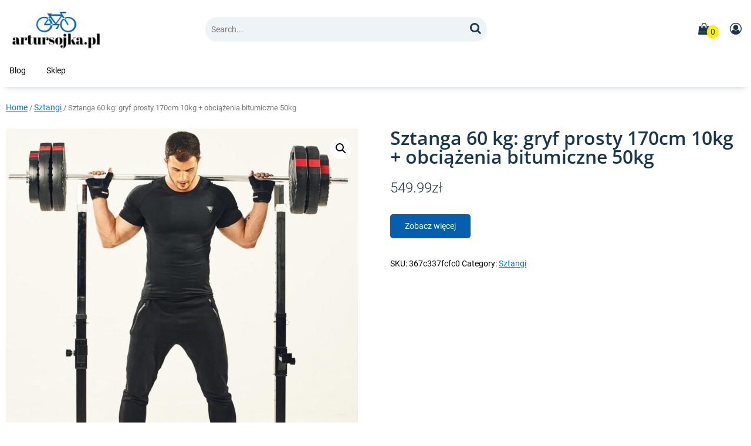

--- FILE ---
content_type: text/html; charset=UTF-8
request_url: http://artursojka.pl/produkt/sztanga-60-kg-gryf-prosty-170cm-10kg-obciazenia-bitumiczne-50kg/
body_size: 14902
content:

<!DOCTYPE html>
<html lang="pl-PL">
<head>
    <meta charset="UTF-8">
    <meta http-equiv="X-UA-Compatible" content="IE=edge">
    <meta name="viewport" content="width=device-width, initial-scale=1.0">
    <meta name="description" content="artursojka.pl"><title>Sztanga 60 kg: gryf prosty 170cm 10kg + obciążenia bitumiczne 50kg &#8211; artursojka.pl</title>
<meta name='robots' content='max-image-preview:large' />
<link rel="alternate" type="application/rss+xml" title="artursojka.pl &raquo; Kanał z wpisami" href="http://artursojka.pl/feed/" />
<link rel="alternate" type="application/rss+xml" title="artursojka.pl &raquo; Kanał z komentarzami" href="http://artursojka.pl/comments/feed/" />
<link rel="alternate" type="application/rss+xml" title="artursojka.pl &raquo; Sztanga 60 kg: gryf prosty 170cm 10kg + obciążenia bitumiczne 50kg Kanał z komentarzami" href="http://artursojka.pl/produkt/sztanga-60-kg-gryf-prosty-170cm-10kg-obciazenia-bitumiczne-50kg/feed/" />
<link rel="alternate" title="oEmbed (JSON)" type="application/json+oembed" href="http://artursojka.pl/wp-json/oembed/1.0/embed?url=http%3A%2F%2Fartursojka.pl%2Fprodukt%2Fsztanga-60-kg-gryf-prosty-170cm-10kg-obciazenia-bitumiczne-50kg%2F" />
<link rel="alternate" title="oEmbed (XML)" type="text/xml+oembed" href="http://artursojka.pl/wp-json/oembed/1.0/embed?url=http%3A%2F%2Fartursojka.pl%2Fprodukt%2Fsztanga-60-kg-gryf-prosty-170cm-10kg-obciazenia-bitumiczne-50kg%2F&#038;format=xml" />
<style id='wp-img-auto-sizes-contain-inline-css'>
img:is([sizes=auto i],[sizes^="auto," i]){contain-intrinsic-size:3000px 1500px}
/*# sourceURL=wp-img-auto-sizes-contain-inline-css */
</style>
<style id='wp-emoji-styles-inline-css'>

	img.wp-smiley, img.emoji {
		display: inline !important;
		border: none !important;
		box-shadow: none !important;
		height: 1em !important;
		width: 1em !important;
		margin: 0 0.07em !important;
		vertical-align: -0.1em !important;
		background: none !important;
		padding: 0 !important;
	}
/*# sourceURL=wp-emoji-styles-inline-css */
</style>
<style id='wp-block-library-inline-css'>
:root{--wp-block-synced-color:#7a00df;--wp-block-synced-color--rgb:122,0,223;--wp-bound-block-color:var(--wp-block-synced-color);--wp-editor-canvas-background:#ddd;--wp-admin-theme-color:#007cba;--wp-admin-theme-color--rgb:0,124,186;--wp-admin-theme-color-darker-10:#006ba1;--wp-admin-theme-color-darker-10--rgb:0,107,160.5;--wp-admin-theme-color-darker-20:#005a87;--wp-admin-theme-color-darker-20--rgb:0,90,135;--wp-admin-border-width-focus:2px}@media (min-resolution:192dpi){:root{--wp-admin-border-width-focus:1.5px}}.wp-element-button{cursor:pointer}:root .has-very-light-gray-background-color{background-color:#eee}:root .has-very-dark-gray-background-color{background-color:#313131}:root .has-very-light-gray-color{color:#eee}:root .has-very-dark-gray-color{color:#313131}:root .has-vivid-green-cyan-to-vivid-cyan-blue-gradient-background{background:linear-gradient(135deg,#00d084,#0693e3)}:root .has-purple-crush-gradient-background{background:linear-gradient(135deg,#34e2e4,#4721fb 50%,#ab1dfe)}:root .has-hazy-dawn-gradient-background{background:linear-gradient(135deg,#faaca8,#dad0ec)}:root .has-subdued-olive-gradient-background{background:linear-gradient(135deg,#fafae1,#67a671)}:root .has-atomic-cream-gradient-background{background:linear-gradient(135deg,#fdd79a,#004a59)}:root .has-nightshade-gradient-background{background:linear-gradient(135deg,#330968,#31cdcf)}:root .has-midnight-gradient-background{background:linear-gradient(135deg,#020381,#2874fc)}:root{--wp--preset--font-size--normal:16px;--wp--preset--font-size--huge:42px}.has-regular-font-size{font-size:1em}.has-larger-font-size{font-size:2.625em}.has-normal-font-size{font-size:var(--wp--preset--font-size--normal)}.has-huge-font-size{font-size:var(--wp--preset--font-size--huge)}.has-text-align-center{text-align:center}.has-text-align-left{text-align:left}.has-text-align-right{text-align:right}.has-fit-text{white-space:nowrap!important}#end-resizable-editor-section{display:none}.aligncenter{clear:both}.items-justified-left{justify-content:flex-start}.items-justified-center{justify-content:center}.items-justified-right{justify-content:flex-end}.items-justified-space-between{justify-content:space-between}.screen-reader-text{border:0;clip-path:inset(50%);height:1px;margin:-1px;overflow:hidden;padding:0;position:absolute;width:1px;word-wrap:normal!important}.screen-reader-text:focus{background-color:#ddd;clip-path:none;color:#444;display:block;font-size:1em;height:auto;left:5px;line-height:normal;padding:15px 23px 14px;text-decoration:none;top:5px;width:auto;z-index:100000}html :where(.has-border-color){border-style:solid}html :where([style*=border-top-color]){border-top-style:solid}html :where([style*=border-right-color]){border-right-style:solid}html :where([style*=border-bottom-color]){border-bottom-style:solid}html :where([style*=border-left-color]){border-left-style:solid}html :where([style*=border-width]){border-style:solid}html :where([style*=border-top-width]){border-top-style:solid}html :where([style*=border-right-width]){border-right-style:solid}html :where([style*=border-bottom-width]){border-bottom-style:solid}html :where([style*=border-left-width]){border-left-style:solid}html :where(img[class*=wp-image-]){height:auto;max-width:100%}:where(figure){margin:0 0 1em}html :where(.is-position-sticky){--wp-admin--admin-bar--position-offset:var(--wp-admin--admin-bar--height,0px)}@media screen and (max-width:600px){html :where(.is-position-sticky){--wp-admin--admin-bar--position-offset:0px}}

/*# sourceURL=wp-block-library-inline-css */
</style><style id='wp-block-search-inline-css'>
.wp-block-search__button{margin-left:10px;word-break:normal}.wp-block-search__button.has-icon{line-height:0}.wp-block-search__button svg{height:1.25em;min-height:24px;min-width:24px;width:1.25em;fill:currentColor;vertical-align:text-bottom}:where(.wp-block-search__button){border:1px solid #ccc;padding:6px 10px}.wp-block-search__inside-wrapper{display:flex;flex:auto;flex-wrap:nowrap;max-width:100%}.wp-block-search__label{width:100%}.wp-block-search.wp-block-search__button-only .wp-block-search__button{box-sizing:border-box;display:flex;flex-shrink:0;justify-content:center;margin-left:0;max-width:100%}.wp-block-search.wp-block-search__button-only .wp-block-search__inside-wrapper{min-width:0!important;transition-property:width}.wp-block-search.wp-block-search__button-only .wp-block-search__input{flex-basis:100%;transition-duration:.3s}.wp-block-search.wp-block-search__button-only.wp-block-search__searchfield-hidden,.wp-block-search.wp-block-search__button-only.wp-block-search__searchfield-hidden .wp-block-search__inside-wrapper{overflow:hidden}.wp-block-search.wp-block-search__button-only.wp-block-search__searchfield-hidden .wp-block-search__input{border-left-width:0!important;border-right-width:0!important;flex-basis:0;flex-grow:0;margin:0;min-width:0!important;padding-left:0!important;padding-right:0!important;width:0!important}:where(.wp-block-search__input){appearance:none;border:1px solid #949494;flex-grow:1;font-family:inherit;font-size:inherit;font-style:inherit;font-weight:inherit;letter-spacing:inherit;line-height:inherit;margin-left:0;margin-right:0;min-width:3rem;padding:8px;text-decoration:unset!important;text-transform:inherit}:where(.wp-block-search__button-inside .wp-block-search__inside-wrapper){background-color:#fff;border:1px solid #949494;box-sizing:border-box;padding:4px}:where(.wp-block-search__button-inside .wp-block-search__inside-wrapper) .wp-block-search__input{border:none;border-radius:0;padding:0 4px}:where(.wp-block-search__button-inside .wp-block-search__inside-wrapper) .wp-block-search__input:focus{outline:none}:where(.wp-block-search__button-inside .wp-block-search__inside-wrapper) :where(.wp-block-search__button){padding:4px 8px}.wp-block-search.aligncenter .wp-block-search__inside-wrapper{margin:auto}.wp-block[data-align=right] .wp-block-search.wp-block-search__button-only .wp-block-search__inside-wrapper{float:right}
/*# sourceURL=http://artursojka.pl/wp-includes/blocks/search/style.min.css */
</style>
<style id='wp-block-search-theme-inline-css'>
.wp-block-search .wp-block-search__label{font-weight:700}.wp-block-search__button{border:1px solid #ccc;padding:.375em .625em}
/*# sourceURL=http://artursojka.pl/wp-includes/blocks/search/theme.min.css */
</style>
<style id='global-styles-inline-css'>
:root{--wp--preset--aspect-ratio--square: 1;--wp--preset--aspect-ratio--4-3: 4/3;--wp--preset--aspect-ratio--3-4: 3/4;--wp--preset--aspect-ratio--3-2: 3/2;--wp--preset--aspect-ratio--2-3: 2/3;--wp--preset--aspect-ratio--16-9: 16/9;--wp--preset--aspect-ratio--9-16: 9/16;--wp--preset--color--black: #000000;--wp--preset--color--cyan-bluish-gray: #abb8c3;--wp--preset--color--white: #ffffff;--wp--preset--color--pale-pink: #f78da7;--wp--preset--color--vivid-red: #cf2e2e;--wp--preset--color--luminous-vivid-orange: #ff6900;--wp--preset--color--luminous-vivid-amber: #fcb900;--wp--preset--color--light-green-cyan: #7bdcb5;--wp--preset--color--vivid-green-cyan: #00d084;--wp--preset--color--pale-cyan-blue: #8ed1fc;--wp--preset--color--vivid-cyan-blue: #0693e3;--wp--preset--color--vivid-purple: #9b51e0;--wp--preset--gradient--vivid-cyan-blue-to-vivid-purple: linear-gradient(135deg,rgb(6,147,227) 0%,rgb(155,81,224) 100%);--wp--preset--gradient--light-green-cyan-to-vivid-green-cyan: linear-gradient(135deg,rgb(122,220,180) 0%,rgb(0,208,130) 100%);--wp--preset--gradient--luminous-vivid-amber-to-luminous-vivid-orange: linear-gradient(135deg,rgb(252,185,0) 0%,rgb(255,105,0) 100%);--wp--preset--gradient--luminous-vivid-orange-to-vivid-red: linear-gradient(135deg,rgb(255,105,0) 0%,rgb(207,46,46) 100%);--wp--preset--gradient--very-light-gray-to-cyan-bluish-gray: linear-gradient(135deg,rgb(238,238,238) 0%,rgb(169,184,195) 100%);--wp--preset--gradient--cool-to-warm-spectrum: linear-gradient(135deg,rgb(74,234,220) 0%,rgb(151,120,209) 20%,rgb(207,42,186) 40%,rgb(238,44,130) 60%,rgb(251,105,98) 80%,rgb(254,248,76) 100%);--wp--preset--gradient--blush-light-purple: linear-gradient(135deg,rgb(255,206,236) 0%,rgb(152,150,240) 100%);--wp--preset--gradient--blush-bordeaux: linear-gradient(135deg,rgb(254,205,165) 0%,rgb(254,45,45) 50%,rgb(107,0,62) 100%);--wp--preset--gradient--luminous-dusk: linear-gradient(135deg,rgb(255,203,112) 0%,rgb(199,81,192) 50%,rgb(65,88,208) 100%);--wp--preset--gradient--pale-ocean: linear-gradient(135deg,rgb(255,245,203) 0%,rgb(182,227,212) 50%,rgb(51,167,181) 100%);--wp--preset--gradient--electric-grass: linear-gradient(135deg,rgb(202,248,128) 0%,rgb(113,206,126) 100%);--wp--preset--gradient--midnight: linear-gradient(135deg,rgb(2,3,129) 0%,rgb(40,116,252) 100%);--wp--preset--font-size--small: 13px;--wp--preset--font-size--medium: 20px;--wp--preset--font-size--large: 36px;--wp--preset--font-size--x-large: 42px;--wp--preset--spacing--20: 0.44rem;--wp--preset--spacing--30: 0.67rem;--wp--preset--spacing--40: 1rem;--wp--preset--spacing--50: 1.5rem;--wp--preset--spacing--60: 2.25rem;--wp--preset--spacing--70: 3.38rem;--wp--preset--spacing--80: 5.06rem;--wp--preset--shadow--natural: 6px 6px 9px rgba(0, 0, 0, 0.2);--wp--preset--shadow--deep: 12px 12px 50px rgba(0, 0, 0, 0.4);--wp--preset--shadow--sharp: 6px 6px 0px rgba(0, 0, 0, 0.2);--wp--preset--shadow--outlined: 6px 6px 0px -3px rgb(255, 255, 255), 6px 6px rgb(0, 0, 0);--wp--preset--shadow--crisp: 6px 6px 0px rgb(0, 0, 0);}:where(.is-layout-flex){gap: 0.5em;}:where(.is-layout-grid){gap: 0.5em;}body .is-layout-flex{display: flex;}.is-layout-flex{flex-wrap: wrap;align-items: center;}.is-layout-flex > :is(*, div){margin: 0;}body .is-layout-grid{display: grid;}.is-layout-grid > :is(*, div){margin: 0;}:where(.wp-block-columns.is-layout-flex){gap: 2em;}:where(.wp-block-columns.is-layout-grid){gap: 2em;}:where(.wp-block-post-template.is-layout-flex){gap: 1.25em;}:where(.wp-block-post-template.is-layout-grid){gap: 1.25em;}.has-black-color{color: var(--wp--preset--color--black) !important;}.has-cyan-bluish-gray-color{color: var(--wp--preset--color--cyan-bluish-gray) !important;}.has-white-color{color: var(--wp--preset--color--white) !important;}.has-pale-pink-color{color: var(--wp--preset--color--pale-pink) !important;}.has-vivid-red-color{color: var(--wp--preset--color--vivid-red) !important;}.has-luminous-vivid-orange-color{color: var(--wp--preset--color--luminous-vivid-orange) !important;}.has-luminous-vivid-amber-color{color: var(--wp--preset--color--luminous-vivid-amber) !important;}.has-light-green-cyan-color{color: var(--wp--preset--color--light-green-cyan) !important;}.has-vivid-green-cyan-color{color: var(--wp--preset--color--vivid-green-cyan) !important;}.has-pale-cyan-blue-color{color: var(--wp--preset--color--pale-cyan-blue) !important;}.has-vivid-cyan-blue-color{color: var(--wp--preset--color--vivid-cyan-blue) !important;}.has-vivid-purple-color{color: var(--wp--preset--color--vivid-purple) !important;}.has-black-background-color{background-color: var(--wp--preset--color--black) !important;}.has-cyan-bluish-gray-background-color{background-color: var(--wp--preset--color--cyan-bluish-gray) !important;}.has-white-background-color{background-color: var(--wp--preset--color--white) !important;}.has-pale-pink-background-color{background-color: var(--wp--preset--color--pale-pink) !important;}.has-vivid-red-background-color{background-color: var(--wp--preset--color--vivid-red) !important;}.has-luminous-vivid-orange-background-color{background-color: var(--wp--preset--color--luminous-vivid-orange) !important;}.has-luminous-vivid-amber-background-color{background-color: var(--wp--preset--color--luminous-vivid-amber) !important;}.has-light-green-cyan-background-color{background-color: var(--wp--preset--color--light-green-cyan) !important;}.has-vivid-green-cyan-background-color{background-color: var(--wp--preset--color--vivid-green-cyan) !important;}.has-pale-cyan-blue-background-color{background-color: var(--wp--preset--color--pale-cyan-blue) !important;}.has-vivid-cyan-blue-background-color{background-color: var(--wp--preset--color--vivid-cyan-blue) !important;}.has-vivid-purple-background-color{background-color: var(--wp--preset--color--vivid-purple) !important;}.has-black-border-color{border-color: var(--wp--preset--color--black) !important;}.has-cyan-bluish-gray-border-color{border-color: var(--wp--preset--color--cyan-bluish-gray) !important;}.has-white-border-color{border-color: var(--wp--preset--color--white) !important;}.has-pale-pink-border-color{border-color: var(--wp--preset--color--pale-pink) !important;}.has-vivid-red-border-color{border-color: var(--wp--preset--color--vivid-red) !important;}.has-luminous-vivid-orange-border-color{border-color: var(--wp--preset--color--luminous-vivid-orange) !important;}.has-luminous-vivid-amber-border-color{border-color: var(--wp--preset--color--luminous-vivid-amber) !important;}.has-light-green-cyan-border-color{border-color: var(--wp--preset--color--light-green-cyan) !important;}.has-vivid-green-cyan-border-color{border-color: var(--wp--preset--color--vivid-green-cyan) !important;}.has-pale-cyan-blue-border-color{border-color: var(--wp--preset--color--pale-cyan-blue) !important;}.has-vivid-cyan-blue-border-color{border-color: var(--wp--preset--color--vivid-cyan-blue) !important;}.has-vivid-purple-border-color{border-color: var(--wp--preset--color--vivid-purple) !important;}.has-vivid-cyan-blue-to-vivid-purple-gradient-background{background: var(--wp--preset--gradient--vivid-cyan-blue-to-vivid-purple) !important;}.has-light-green-cyan-to-vivid-green-cyan-gradient-background{background: var(--wp--preset--gradient--light-green-cyan-to-vivid-green-cyan) !important;}.has-luminous-vivid-amber-to-luminous-vivid-orange-gradient-background{background: var(--wp--preset--gradient--luminous-vivid-amber-to-luminous-vivid-orange) !important;}.has-luminous-vivid-orange-to-vivid-red-gradient-background{background: var(--wp--preset--gradient--luminous-vivid-orange-to-vivid-red) !important;}.has-very-light-gray-to-cyan-bluish-gray-gradient-background{background: var(--wp--preset--gradient--very-light-gray-to-cyan-bluish-gray) !important;}.has-cool-to-warm-spectrum-gradient-background{background: var(--wp--preset--gradient--cool-to-warm-spectrum) !important;}.has-blush-light-purple-gradient-background{background: var(--wp--preset--gradient--blush-light-purple) !important;}.has-blush-bordeaux-gradient-background{background: var(--wp--preset--gradient--blush-bordeaux) !important;}.has-luminous-dusk-gradient-background{background: var(--wp--preset--gradient--luminous-dusk) !important;}.has-pale-ocean-gradient-background{background: var(--wp--preset--gradient--pale-ocean) !important;}.has-electric-grass-gradient-background{background: var(--wp--preset--gradient--electric-grass) !important;}.has-midnight-gradient-background{background: var(--wp--preset--gradient--midnight) !important;}.has-small-font-size{font-size: var(--wp--preset--font-size--small) !important;}.has-medium-font-size{font-size: var(--wp--preset--font-size--medium) !important;}.has-large-font-size{font-size: var(--wp--preset--font-size--large) !important;}.has-x-large-font-size{font-size: var(--wp--preset--font-size--x-large) !important;}
/*# sourceURL=global-styles-inline-css */
</style>

<style id='classic-theme-styles-inline-css'>
/*! This file is auto-generated */
.wp-block-button__link{color:#fff;background-color:#32373c;border-radius:9999px;box-shadow:none;text-decoration:none;padding:calc(.667em + 2px) calc(1.333em + 2px);font-size:1.125em}.wp-block-file__button{background:#32373c;color:#fff;text-decoration:none}
/*# sourceURL=/wp-includes/css/classic-themes.min.css */
</style>
<link rel='stylesheet' id='photoswipe-css' href='http://artursojka.pl/wp-content/plugins/woocommerce/assets/css/photoswipe/photoswipe.min.css?ver=7.5.1' media='all' />
<link rel='stylesheet' id='photoswipe-default-skin-css' href='http://artursojka.pl/wp-content/plugins/woocommerce/assets/css/photoswipe/default-skin/default-skin.min.css?ver=7.5.1' media='all' />
<link rel='stylesheet' id='woocommerce-layout-css' href='http://artursojka.pl/wp-content/plugins/woocommerce/assets/css/woocommerce-layout.css?ver=7.5.1' media='all' />
<link rel='stylesheet' id='woocommerce-smallscreen-css' href='http://artursojka.pl/wp-content/plugins/woocommerce/assets/css/woocommerce-smallscreen.css?ver=7.5.1' media='only screen and (max-width: 768px)' />
<link rel='stylesheet' id='woocommerce-general-css' href='http://artursojka.pl/wp-content/plugins/woocommerce/assets/css/woocommerce.css?ver=7.5.1' media='all' />
<style id='woocommerce-inline-inline-css'>
.woocommerce form .form-row .required { visibility: visible; }
/*# sourceURL=woocommerce-inline-inline-css */
</style>
<link rel='stylesheet' id='productive_ecommerce_normalize-css' href='http://artursojka.pl/wp-content/themes/productive-ecommerce/libraries/css/normalize.css?ver=1.1.45' media='all' />
<link rel='stylesheet' id='productive_ecommerce_googlefonts-css' href='http://artursojka.pl/wp-content/fonts/18d15c0bd6a7a5062f8ae5091fcd3ffd.css?ver=1.1.45' media='all' />
<link rel='stylesheet' id='productive_font_awesome_style-css' href='http://artursojka.pl/wp-content/themes/productive-ecommerce/libraries/fonts/font-awesome-4.7.0/css/font-awesome.min.css?ver=1.1.45' media='all' />
<link rel='stylesheet' id='productive_parent_theme_main_css_style-css' href='http://artursojka.pl/wp-content/themes/productive-ecommerce/style.css?ver=1.1.45' media='all' />
<style id='productive_parent_theme_main_css_style-inline-css'>
.site-header img.custom-logo {
                width: 160px;
        }.productiveminds_hero_container.home {
                height: 400px;
        }.productiveminds_hero_container.home.type2 {
                height: auto;
        }.productiveminds_hero_container.home .flex-content-container-section {
                height: 400px;
        }.productiveminds_hero_container.home .productiveminds_hero_container_content_text.top {
                color: #1a374c;
        }.productiveminds_hero_container.home .productiveminds_hero_container_content_text.bottom {
                color: #1a374c;
        }.productiveminds_hero_container.home .productiveminds_hero_container_content .cta a {
                color: #ffffff;
                border-radius: 0;
                background: #7c0132;
        }.productiveminds_hero_container.home .productiveminds_hero_container_content .cta a.cta2 {
                color: #000000;
                border-color: #000000;
                border-radius: 0;
                background: #ffffff;
        }.productiveminds_hero_container.home .productiveminds_hero_container_content .cta a:hover {
                color: #7c0132;
                background: #ffffff;
        }.productiveminds_hero_container.home .productiveminds_hero_container_content .cta a.cta2:hover {
                color: #ffffff;
                border-color: #ffffff;
                background: #000000;
        }.site-header a.header-power-button-link {
                color: #ffffff;
                border-radius: 25px;
                background: #a40564;
        }.site-header a.header-power-button-link:hover {
                color: #ffffff;
                background: #a40564;
        }@media (max-width: 768px) {
            .productiveminds_hero_container.home .flex-content-container-section.type2_main_column {
                height: 240px;
        }}
/*# sourceURL=productive_parent_theme_main_css_style-inline-css */
</style>
<link rel='stylesheet' id='product_archive_css-css' href='http://artursojka.pl/wp-content/themes/productive-ecommerce/assets/css/archive_4.css?ver=1.1.45' media='all' />
<script src="http://artursojka.pl/wp-includes/js/jquery/jquery.min.js?ver=3.7.1" id="jquery-core-js"></script>
<script src="http://artursojka.pl/wp-includes/js/jquery/jquery-migrate.min.js?ver=3.4.1" id="jquery-migrate-js"></script>
<link rel="https://api.w.org/" href="http://artursojka.pl/wp-json/" /><link rel="alternate" title="JSON" type="application/json" href="http://artursojka.pl/wp-json/wp/v2/product/1503" /><link rel="EditURI" type="application/rsd+xml" title="RSD" href="http://artursojka.pl/xmlrpc.php?rsd" />
<meta name="generator" content="WordPress 6.9" />
<meta name="generator" content="WooCommerce 7.5.1" />
<link rel="canonical" href="http://artursojka.pl/produkt/sztanga-60-kg-gryf-prosty-170cm-10kg-obciazenia-bitumiczne-50kg/" />
<link rel='shortlink' href='http://artursojka.pl/?p=1503' />
<link rel="pingback" href="http://artursojka.pl/xmlrpc.php">	<noscript><style>.woocommerce-product-gallery{ opacity: 1 !important; }</style></noscript>
			<style id="wp-custom-css">
			.woocommerce ul.products li.product a img {
    height: 230px;
    object-fit: contain;
}

.woocommerce ul.products li.product .woocommerce-loop-product__title {
    height: 90px;
    overflow: hidden;
}
		</style>
		</head>

<body class="wp-singular product-template-default single single-product postid-1503 wp-custom-logo wp-embed-responsive wp-theme-productive-ecommerce theme-productive-ecommerce woocommerce woocommerce-page woocommerce-no-js">


<a class="skip-link screen-reader-text" href="#site-content">Skip to content</a>    
<header class="site-header">

    
    <div class="minicart-display-container"></div>

    <div class="site-container ">
        <div class="site-header-logo">
            <div class="site-header-logo-left">
                                    <a href="http://artursojka.pl/" class="custom-logo-link" rel="home"><img width="200" height="86" src="http://artursojka.pl/wp-content/uploads/2023/04/cropped-free-logo-12.jpg" class="custom-logo" alt="artursojka.pl" decoding="async" /></a>                           </div>
            <div class="site-header-logo-right"> 
                 <span class="show_in_small_screen_only header-mini-items-mobile">
                                                                                        <a title="Shopping Basket"  class="righted open-minicart-button-icon" href="">
                            <i class="fa fa-shopping-bag productive_style_commerce_buttons_header_bg_color font-size-twenty-one"></i>                            <span class="minibasket-count">0</span>
                         </a>
                                                                  <a title="Account" class="righted ten_right_padding" href="">
                            <i class="fa fa-user-circle-o productive_style_commerce_buttons_header_bg_color font-size-twenty-one"></i>                        </a>
                                       </span>

                 <!-- nav icon -->
                 <button aria-label="Menu" class="site-header-menu-icon show_in_small_screen_only">
                         <i class="fa fa-navicon productive_style_button_bg_color font-size-twenty-one"></i>                         <span class="screen-reader-text">Menu</span>
                 </button>
                 <div class="clear_min"></div>
            </div>
            <div class="clear_min"></div>
        </div>

        <div class="site-header-main">
            <div class="flex-content-container">
                <div class="flex-content-70 search-box">
                    <form class="searchform search-form" role="search" method="get" id="search_form1" action="http://artursojka.pl/">
    <div clas="searchform-inner">
        <input class="search-field" placeholder="Search..." type="search" name="s" id="search_form2" value=""/>
        <button aria-label="Search" class="searchsubmit" type="submit" value="" >
            <i class="fa fa-search productive_style_button_font_color font-size-twenty"></i>
            <span class="screen-reader-text">Search</span>
        </button>
    </div>
</form>               </div>
                <div class="flex-content-30 header-mini-items">
                                                                                <a title="Shopping Basket" class="righted open-minicart-button-icon" href="">
                        <i class="fa fa-shopping-bag productive_style_commerce_buttons_header_bg_color font-size-twenty"></i>                        <span class="minibasket-count">0</span>
                    </a>
                    
                                            <a title="Account" class="righted" href="">
                            <i class="fa fa-user-circle-o productive_style_commerce_buttons_header_bg_color font-size-twenty"></i> 
                        </a>
                                    </div>
            </div>
           <div class="clear_min"></div>
        </div>
        <div class="clear_min"></div>
        <div class="show_in_small_screen_only header-main-header-nav-container menu-nav">
             <div class="site-header-nav site-header-nav-smallscreen"><div id="promindsone-header-nav" class="header-navbar-nav"><ul>
<li class="page_item page-item-2 "><a href="http://artursojka.pl/blog/">Blog</a></li>
<li class="page_item page-item-6 current_page_parent"><a href="http://artursojka.pl/">Sklep</a></li>
</ul></div>
</div>        </div>
       <div class="clear_min"></div>
   </div>

    <div class="clear_min"></div>
    
    <div class="site-container site-container-no-grid header-main-header-nav-container">
    <div class="flex-content-100 site-header-nav site-header-nav-bigscreen"><div id="promindsone-header-nav" class="header-navbar-nav"><ul>
<li class="page_item page-item-2 "><a href="http://artursojka.pl/blog/">Blog</a></li>
<li class="page_item page-item-6 current_page_parent"><a href="http://artursojka.pl/">Sklep</a></li>
</ul></div>
</div>    </div>
    <div class="clear_min"></div>

</header>
    

<main id="site-content" class="site-content">
    <div class="site-container">
        <div class="flex-content-container">
            
                
                                                <div class="flex-content-100">
                    <div class="breadcrumb-container-standard "><nav class="woocommerce-breadcrumb" itemprop="breadcrumb"><a href="http://artursojka.pl">Home</a> &#47; <a href="http://artursojka.pl/kategoria-produktu/sztangi/">Sztangi</a> &#47; Sztanga 60 kg: gryf prosty 170cm 10kg + obciążenia bitumiczne 50kg</nav></div>                                            <div class="woocommerce-notices-wrapper"></div><div id="product-1503" class="product type-product post-1503 status-publish first instock product_cat-sztangi has-post-thumbnail product-type-external">

	<div class="woocommerce-product-gallery woocommerce-product-gallery--with-images woocommerce-product-gallery--columns-4 images" data-columns="4" style="opacity: 0; transition: opacity .25s ease-in-out;">
	<figure class="woocommerce-product-gallery__wrapper">
		<div data-thumb="http://artursojka.pl/wp-content/uploads/2023/04/i-sztanga-60-kg-gryf-prosty-170cm-10kg-obciazenia-bitumiczne-50kg-100x100.jpg" data-thumb-alt="" class="woocommerce-product-gallery__image"><a href="http://artursojka.pl/wp-content/uploads/2023/04/i-sztanga-60-kg-gryf-prosty-170cm-10kg-obciazenia-bitumiczne-50kg.jpg"><img width="600" height="644" src="http://artursojka.pl/wp-content/uploads/2023/04/i-sztanga-60-kg-gryf-prosty-170cm-10kg-obciazenia-bitumiczne-50kg-600x644.jpg" class="wp-post-image" alt="" title="i-sztanga-60-kg-gryf-prosty-170cm-10kg-obciazenia-bitumiczne-50kg" data-caption="" data-src="http://artursojka.pl/wp-content/uploads/2023/04/i-sztanga-60-kg-gryf-prosty-170cm-10kg-obciazenia-bitumiczne-50kg.jpg" data-large_image="http://artursojka.pl/wp-content/uploads/2023/04/i-sztanga-60-kg-gryf-prosty-170cm-10kg-obciazenia-bitumiczne-50kg.jpg" data-large_image_width="850" data-large_image_height="913" decoding="async" fetchpriority="high" srcset="http://artursojka.pl/wp-content/uploads/2023/04/i-sztanga-60-kg-gryf-prosty-170cm-10kg-obciazenia-bitumiczne-50kg-600x644.jpg 600w, http://artursojka.pl/wp-content/uploads/2023/04/i-sztanga-60-kg-gryf-prosty-170cm-10kg-obciazenia-bitumiczne-50kg-279x300.jpg 279w, http://artursojka.pl/wp-content/uploads/2023/04/i-sztanga-60-kg-gryf-prosty-170cm-10kg-obciazenia-bitumiczne-50kg-768x825.jpg 768w, http://artursojka.pl/wp-content/uploads/2023/04/i-sztanga-60-kg-gryf-prosty-170cm-10kg-obciazenia-bitumiczne-50kg.jpg 850w" sizes="(max-width: 600px) 100vw, 600px" /></a></div>	</figure>
</div>

	<div class="summary entry-summary">
		<h1 class="product_title entry-title">Sztanga 60 kg: gryf prosty 170cm 10kg + obciążenia bitumiczne 50kg</h1><p class="price"><span class="woocommerce-Price-amount amount"><bdi>549.99<span class="woocommerce-Price-currencySymbol">&#122;&#322;</span></bdi></span></p>

<form class="cart" action="http://artursojka.pl/741" method="get">
	
	<button type="submit" class="single_add_to_cart_button button alt wp-element-button">Zobacz więcej</button>

	
	</form>

<div class="product_meta">

	
	
		<span class="sku_wrapper">SKU: <span class="sku">367c337fcfc0</span></span>

	
	<span class="posted_in">Category: <a href="http://artursojka.pl/kategoria-produktu/sztangi/" rel="tag">Sztangi</a></span>
	
	
</div>
	</div>
    
        
    <div class="woocommerce_product_desc_etc">
	
	<div class="woocommerce-tabs wc-tabs-wrapper">
		<ul class="tabs wc-tabs" role="tablist">
							<li class="description_tab" id="tab-title-description" role="tab" aria-controls="tab-description">
					<a href="#tab-description">
						Description					</a>
				</li>
					</ul>
					<div class="woocommerce-Tabs-panel woocommerce-Tabs-panel--description panel entry-content wc-tab" id="tab-description" role="tabpanel" aria-labelledby="tab-title-description">
				
	<h2>Description</h2>

<p>Sztanga Gorilla Sports 60 kg: gryf prosty + obciążenia winylowe z uchwytem</p>
<p>Główne cechy:</p>
<p>Gryf prosty + obciążeniaDo domowego treningu siłowegoWzmocnienie masy mięśniowej całego ciała, redukcja tkanki tłuszczowej i poprawa kondycjiWaga sztangi: 60 kgGryf: prostyTyp obciążeń: winylowe z uchwytem2 gwintowane zaciski w zestawie</p>
<p>60 kg obciążeń w zestawie:</p>
<p>Gryf prosty gwintowany 170 cm, 10 kg, 30 mm4 x 10 kg2 x 5 kg</p>
<p>Dla początkujących i średnio-zaawansowanych</p>
<p>W trakcie treningu ze sztangą i samym gryfem pracują mięśnie całego naszego ciała. W zależności od rodzaju ćwiczeń możemy mocniej aktywizować mięśnie górnej lub dolnej części ciała, brzucha, pleców, ramion i nóg. Trening ze sztangą to doskonały sposób na poprawę naszej sylwetki i ogólnej wydolności, a także redukcji tkanki tłuszczowej. Dobór konfiguracji obciążeń sprawi, że zestaw ten znajdzie uznanie zarówno wśród osób rozpoczynających trening, jak również wśród średnio-zaawansowanych.Zastosowanie:<br />
budowa masy mięśniowejwzmocnienie i wyrzeźbienie bardzo wielu grup mięśniowychredukcja tkanki tłuszczowejpoprawa kondycjizwiększenie elastyczności stawów</p>
<p>Gryf prosty gwintowany</p>
<p>Gryf prosty jest najbardziej klasycznym i najpopularniejszym spośród gryfów, gdyż umożliwia wszechstronny trening siłowy. Dzięki ćwiczeniom z gryfem prostym można szczególnie skutecznie wzmocnić mięśnie klatki piersiowej i ramion, a także nóg i pleców dzięki takim ćwiczeniom, jak martwy ciąg.<br />
Waga: 10 kgDługość: 170 cmUdźwig: 200 kgDługość części chwytnej: 107 cmDługość części na obciążenia: łącznie 62,2 cmŚrednica części na obciążenia: 30 mmPełny, solidny prętRyflowana część chwytna</p>
<p>Obciążenia winylowe to pewność komfortowego i bezpiecznego treningu</p>
<p>Obciążenia winylowe charakteryzują się najwyższą trwałością i doskonale będą Ci służyć przez lata. Obciążenia winylowe dają pewność, że nie uszkodzisz ani nie zarysujesz podłogi podczas odkładania obciążeń, a także podczas nawet najbardziej intensywnego treningu. Dodatkowo obciążenia Gorilla Sports są wyposażone w uchwyty, które dodatkowo ułatwiają nakładanie i zdejmowanie ich ze sztangi.<br />
Liczba obciążeń w zestawie: 6Materiał: winylowe z uchwytemŚrednica otworu: 30 mmKolor: czarnyObciążenia w zestawie:4 x obciążenie 10 kg (średnica 35,7 cm, grubość 5,7 cm)2 x obciążenie 5 kg (średnica 28,2 cm, grubość 5 cm)</p>
<p>Zaciski gwintowane</p>
<p>Gwintowane zaciski zapewniają możliwość szybkiej i bezproblemowej zmiany konfiguracji obciążenia na gryfie. Stabilność sztangi dodatkowo poprawiają dwie gumowe uszczelki, które mocują ze sobą elementy. Gwintowane zaciski umożliwiają trening bez potrzeby poprawiania docisku w trakcie ćwiczeń.</p>
<p>Producent: Gorilla Sports</p>
<p>Kategoria: Sztangi</p>
<p>xxxxx</p>
<p>yyyyy</p>
			</div>
		
			</div>


	<section class="related products">

					<h2>Related products</h2>
				
		<ul class="products columns-4">

			
					<li class="product type-product post-338 status-publish first instock product_cat-sztangi has-post-thumbnail product-type-external">
	<a href="http://artursojka.pl/produkt/tb-edition-pump-set-9kg-2052/" class="woocommerce-LoopProduct-link woocommerce-loop-product__link"><img width="300" height="300" src="http://artursojka.pl/wp-content/uploads/2023/04/i-tb-edition-pump-set-9kg-2052-300x300.jpg" class="attachment-woocommerce_thumbnail size-woocommerce_thumbnail" alt="" decoding="async" srcset="http://artursojka.pl/wp-content/uploads/2023/04/i-tb-edition-pump-set-9kg-2052-300x300.jpg 300w, http://artursojka.pl/wp-content/uploads/2023/04/i-tb-edition-pump-set-9kg-2052-150x150.jpg 150w, http://artursojka.pl/wp-content/uploads/2023/04/i-tb-edition-pump-set-9kg-2052-100x100.jpg 100w" sizes="(max-width: 300px) 100vw, 300px" />    
        <div class="product_selection_container">
            
        </div>
        
        <h2 class="woocommerce-loop-product__title">Tb Edition Pump Set 9Kg 2052</h2>
	<span class="price"><span class="woocommerce-Price-amount amount"><bdi>278.62<span class="woocommerce-Price-currencySymbol">&#122;&#322;</span></bdi></span></span>
</a><a href="http://artursojka.pl/158" data-quantity="1" class="button wp-element-button product_type_external" data-product_id="338" data-product_sku="c35012421376" aria-label="Zobacz więcej" rel="nofollow">Zobacz więcej</a></li>

			
					<li class="product type-product post-1595 status-publish instock product_cat-sztangi has-post-thumbnail product-type-external">
	<a href="http://artursojka.pl/produkt/tko-lamana-ogumowana-45kg-k807r/" class="woocommerce-LoopProduct-link woocommerce-loop-product__link"><img width="300" height="300" src="http://artursojka.pl/wp-content/uploads/2023/04/i-tko-lamana-ogumowana-45kg-k807r-300x300.jpg" class="attachment-woocommerce_thumbnail size-woocommerce_thumbnail" alt="" decoding="async" srcset="http://artursojka.pl/wp-content/uploads/2023/04/i-tko-lamana-ogumowana-45kg-k807r-300x300.jpg 300w, http://artursojka.pl/wp-content/uploads/2023/04/i-tko-lamana-ogumowana-45kg-k807r-150x150.jpg 150w, http://artursojka.pl/wp-content/uploads/2023/04/i-tko-lamana-ogumowana-45kg-k807r-100x100.jpg 100w" sizes="(max-width: 300px) 100vw, 300px" />    
        <div class="product_selection_container">
            
        </div>
        
        <h2 class="woocommerce-loop-product__title">Tko Łamana Ogumowana 45Kg K807R</h2>
	<span class="price"><span class="woocommerce-Price-amount amount"><bdi>925.00<span class="woocommerce-Price-currencySymbol">&#122;&#322;</span></bdi></span></span>
</a><a href="http://artursojka.pl/787" data-quantity="1" class="button wp-element-button product_type_external" data-product_id="1595" data-product_sku="44a5744c769a" aria-label="Zobacz więcej" rel="nofollow">Zobacz więcej</a></li>

			
					<li class="product type-product post-410 status-publish instock product_cat-sztangi has-post-thumbnail product-type-external">
	<a href="http://artursojka.pl/produkt/tiguar-barbell-prosty-srebno-czarny-50kg/" class="woocommerce-LoopProduct-link woocommerce-loop-product__link"><img width="300" height="296" src="http://artursojka.pl/wp-content/uploads/2023/04/i-tiguar-barbell-prosty-srebno-czarny-50kg-300x296.jpg" class="attachment-woocommerce_thumbnail size-woocommerce_thumbnail" alt="" decoding="async" loading="lazy" srcset="http://artursojka.pl/wp-content/uploads/2023/04/i-tiguar-barbell-prosty-srebno-czarny-50kg-300x296.jpg 300w, http://artursojka.pl/wp-content/uploads/2023/04/i-tiguar-barbell-prosty-srebno-czarny-50kg-100x100.jpg 100w" sizes="auto, (max-width: 300px) 100vw, 300px" />    
        <div class="product_selection_container">
            
        </div>
        
        <h2 class="woocommerce-loop-product__title">Tiguar Barbell Prosty Srebno-Czarny 50Kg</h2>
	<span class="price"><span class="woocommerce-Price-amount amount"><bdi>1,656.00<span class="woocommerce-Price-currencySymbol">&#122;&#322;</span></bdi></span></span>
</a><a href="http://artursojka.pl/194" data-quantity="1" class="button wp-element-button product_type_external" data-product_id="410" data-product_sku="03bf5de7a424" aria-label="Zobacz więcej" rel="nofollow">Zobacz więcej</a></li>

			
					<li class="product type-product post-1121 status-publish last instock product_cat-sztangi has-post-thumbnail product-type-external">
	<a href="http://artursojka.pl/produkt/hop-sport-sztanga-olimpijska-144kg-czarny/" class="woocommerce-LoopProduct-link woocommerce-loop-product__link"><img width="300" height="300" src="http://artursojka.pl/wp-content/uploads/2023/04/i-hop-sport-sztanga-olimpijska-144kg-czarny-300x300.jpg" class="attachment-woocommerce_thumbnail size-woocommerce_thumbnail" alt="" decoding="async" loading="lazy" srcset="http://artursojka.pl/wp-content/uploads/2023/04/i-hop-sport-sztanga-olimpijska-144kg-czarny-300x300.jpg 300w, http://artursojka.pl/wp-content/uploads/2023/04/i-hop-sport-sztanga-olimpijska-144kg-czarny-1024x1024.jpg 1024w, http://artursojka.pl/wp-content/uploads/2023/04/i-hop-sport-sztanga-olimpijska-144kg-czarny-150x150.jpg 150w, http://artursojka.pl/wp-content/uploads/2023/04/i-hop-sport-sztanga-olimpijska-144kg-czarny-768x768.jpg 768w, http://artursojka.pl/wp-content/uploads/2023/04/i-hop-sport-sztanga-olimpijska-144kg-czarny-1536x1536.jpg 1536w, http://artursojka.pl/wp-content/uploads/2023/04/i-hop-sport-sztanga-olimpijska-144kg-czarny-600x600.jpg 600w, http://artursojka.pl/wp-content/uploads/2023/04/i-hop-sport-sztanga-olimpijska-144kg-czarny-100x100.jpg 100w, http://artursojka.pl/wp-content/uploads/2023/04/i-hop-sport-sztanga-olimpijska-144kg-czarny.jpg 2000w" sizes="auto, (max-width: 300px) 100vw, 300px" />    
        <div class="product_selection_container">
            
        </div>
        
        <h2 class="woocommerce-loop-product__title">Hop Sport Sztanga Olimpijska 144kg Czarny</h2>
	<span class="price"><span class="woocommerce-Price-amount amount"><bdi>2,161.00<span class="woocommerce-Price-currencySymbol">&#122;&#322;</span></bdi></span></span>
</a><a href="http://artursojka.pl/550" data-quantity="1" class="button wp-element-button product_type_external" data-product_id="1121" data-product_sku="519be58385ac" aria-label="Zobacz więcej" rel="nofollow">Zobacz więcej</a></li>

			
		</ul>

	</section>
	    </div>
</div>

                                    </div>
                        </div>
    </div>
</main>
    	


<footer class="site-footer footer-extra-main">
    <div class="site-container">
        <div class="flex-content-container">
            <div class="flex-content-60">
                <div class="footer_section_container site-footer-nav">
                                     </div>
            </div>
            <div class="flex-content-40 footer-about">
                
                    
                    <div class="footer_section_container">
                        <div class=""><div class=""></div></div>                    </div>
                                
                <aside class="footer-right-widget footer_section_container"><div class="productive_ecommerce_widget_container_sidebar"><form role="search" method="get" action="http://artursojka.pl/" class="wp-block-search__button-outside wp-block-search__text-button wp-block-search"    ><label class="wp-block-search__label" for="wp-block-search__input-3" >Szukaj</label><div class="wp-block-search__inside-wrapper" ><input class="wp-block-search__input" id="wp-block-search__input-3" placeholder="Szukaj produktów..." value="" type="search" name="s" required /><input type="hidden" name="post_type" value="product" /><button aria-label="Szukaj" class="wp-block-search__button wp-element-button" type="submit" >Szukaj</button></div></form></div><div class="productive_ecommerce_widget_container_sidebar"><h3>Produkty</h3><ul class="product_list_widget"><li>
	
	<a href="http://artursojka.pl/produkt/hms-kettlebell-zeliwny-pokryty-winylem-knv12-12kg-czarny/">
		<img width="300" height="300" src="http://artursojka.pl/wp-content/uploads/2023/04/i-hms-kettlebell-zeliwny-pokryty-winylem-knv12-12kg-czarny-300x300.jpg" class="attachment-woocommerce_thumbnail size-woocommerce_thumbnail" alt="" decoding="async" loading="lazy" srcset="http://artursojka.pl/wp-content/uploads/2023/04/i-hms-kettlebell-zeliwny-pokryty-winylem-knv12-12kg-czarny-300x300.jpg 300w, http://artursojka.pl/wp-content/uploads/2023/04/i-hms-kettlebell-zeliwny-pokryty-winylem-knv12-12kg-czarny-150x150.jpg 150w, http://artursojka.pl/wp-content/uploads/2023/04/i-hms-kettlebell-zeliwny-pokryty-winylem-knv12-12kg-czarny-100x100.jpg 100w" sizes="auto, (max-width: 300px) 100vw, 300px" />		<span class="product-title">Hms Kettlebell Żeliwny Pokryty Winylem Knv12 12Kg Czarny</span>
	</a>

				
	<span class="woocommerce-Price-amount amount"><bdi>151.09<span class="woocommerce-Price-currencySymbol">&#122;&#322;</span></bdi></span>
	</li>
<li>
	
	<a href="http://artursojka.pl/produkt/toorx-brx-r3000-pro/">
		<img width="300" height="300" src="http://artursojka.pl/wp-content/uploads/2023/04/i-toorx-brx-r3000-pro-300x300.jpg" class="attachment-woocommerce_thumbnail size-woocommerce_thumbnail" alt="" decoding="async" loading="lazy" srcset="http://artursojka.pl/wp-content/uploads/2023/04/i-toorx-brx-r3000-pro-300x300.jpg 300w, http://artursojka.pl/wp-content/uploads/2023/04/i-toorx-brx-r3000-pro-150x150.jpg 150w, http://artursojka.pl/wp-content/uploads/2023/04/i-toorx-brx-r3000-pro-100x100.jpg 100w" sizes="auto, (max-width: 300px) 100vw, 300px" />		<span class="product-title">Toorx Brx R3000 Pro</span>
	</a>

				
	<span class="woocommerce-Price-amount amount"><bdi>5,943.58<span class="woocommerce-Price-currencySymbol">&#122;&#322;</span></bdi></span>
	</li>
<li>
	
	<a href="http://artursojka.pl/produkt/pure2improve-p2i202310-weighted-vest-czarny-5kg/">
		<img width="300" height="300" src="http://artursojka.pl/wp-content/uploads/2023/04/i-pure2improve-p2i202310-weighted-vest-czarny-5kg-300x300.jpg" class="attachment-woocommerce_thumbnail size-woocommerce_thumbnail" alt="" decoding="async" loading="lazy" srcset="http://artursojka.pl/wp-content/uploads/2023/04/i-pure2improve-p2i202310-weighted-vest-czarny-5kg-300x300.jpg 300w, http://artursojka.pl/wp-content/uploads/2023/04/i-pure2improve-p2i202310-weighted-vest-czarny-5kg-150x150.jpg 150w, http://artursojka.pl/wp-content/uploads/2023/04/i-pure2improve-p2i202310-weighted-vest-czarny-5kg-100x100.jpg 100w" sizes="auto, (max-width: 300px) 100vw, 300px" />		<span class="product-title">Pure2Improve P2I202310 Weighted Vest Czarny 5Kg</span>
	</a>

				
	<span class="woocommerce-Price-amount amount"><bdi>209.99<span class="woocommerce-Price-currencySymbol">&#122;&#322;</span></bdi></span>
	</li>
<li>
	
	<a href="http://artursojka.pl/produkt/thorn-fit-paraletki-uchwyty-do-pompek-paralette-czarny/">
		<img width="300" height="300" src="http://artursojka.pl/wp-content/uploads/2023/04/i-thorn-fit-paraletki-uchwyty-do-pompek-paralette-czarny-300x300.jpg" class="attachment-woocommerce_thumbnail size-woocommerce_thumbnail" alt="" decoding="async" loading="lazy" srcset="http://artursojka.pl/wp-content/uploads/2023/04/i-thorn-fit-paraletki-uchwyty-do-pompek-paralette-czarny-300x300.jpg 300w, http://artursojka.pl/wp-content/uploads/2023/04/i-thorn-fit-paraletki-uchwyty-do-pompek-paralette-czarny-150x150.jpg 150w, http://artursojka.pl/wp-content/uploads/2023/04/i-thorn-fit-paraletki-uchwyty-do-pompek-paralette-czarny-100x100.jpg 100w" sizes="auto, (max-width: 300px) 100vw, 300px" />		<span class="product-title">Thorn Fit Paraletki Uchwyty Do Pompek Paralette Czarny</span>
	</a>

				
	<span class="woocommerce-Price-amount amount"><bdi>269.99<span class="woocommerce-Price-currencySymbol">&#122;&#322;</span></bdi></span>
	</li>
<li>
	
	<a href="http://artursojka.pl/produkt/insportline-lawka-treningowa-do-przysiadow-sissy-squo-czarny-czerwony/">
		<img width="300" height="300" src="http://artursojka.pl/wp-content/uploads/2023/04/i-insportline-lawka-treningowa-do-przysiadow-sissy-squo-czarny-czerwony-300x300.jpg" class="attachment-woocommerce_thumbnail size-woocommerce_thumbnail" alt="" decoding="async" loading="lazy" srcset="http://artursojka.pl/wp-content/uploads/2023/04/i-insportline-lawka-treningowa-do-przysiadow-sissy-squo-czarny-czerwony-300x300.jpg 300w, http://artursojka.pl/wp-content/uploads/2023/04/i-insportline-lawka-treningowa-do-przysiadow-sissy-squo-czarny-czerwony-150x150.jpg 150w, http://artursojka.pl/wp-content/uploads/2023/04/i-insportline-lawka-treningowa-do-przysiadow-sissy-squo-czarny-czerwony-100x100.jpg 100w" sizes="auto, (max-width: 300px) 100vw, 300px" />		<span class="product-title">Insportline Ławka Treningowa Do Przysiadów Sissy Squo Czarny Czerwony</span>
	</a>

				
	<span class="woocommerce-Price-amount amount"><bdi>789.00<span class="woocommerce-Price-currencySymbol">&#122;&#322;</span></bdi></span>
	</li>
<li>
	
	<a href="http://artursojka.pl/produkt/reebok-mata-treningowa-do-yogi-4mm-zielony/">
		<img width="300" height="300" src="http://artursojka.pl/wp-content/uploads/2023/04/i-reebok-mata-treningowa-do-yogi-4mm-zielony-300x300.jpg" class="attachment-woocommerce_thumbnail size-woocommerce_thumbnail" alt="" decoding="async" loading="lazy" srcset="http://artursojka.pl/wp-content/uploads/2023/04/i-reebok-mata-treningowa-do-yogi-4mm-zielony-300x300.jpg 300w, http://artursojka.pl/wp-content/uploads/2023/04/i-reebok-mata-treningowa-do-yogi-4mm-zielony-150x150.jpg 150w, http://artursojka.pl/wp-content/uploads/2023/04/i-reebok-mata-treningowa-do-yogi-4mm-zielony-100x100.jpg 100w" sizes="auto, (max-width: 300px) 100vw, 300px" />		<span class="product-title">Reebok Mata Treningowa Do Yogi 4mm Zielony</span>
	</a>

				
	<span class="woocommerce-Price-amount amount"><bdi>114.00<span class="woocommerce-Price-currencySymbol">&#122;&#322;</span></bdi></span>
	</li>
<li>
	
	<a href="http://artursojka.pl/produkt/proform-bieznia-elektryczna-city-l6/">
		<img width="300" height="300" src="http://artursojka.pl/wp-content/uploads/2023/04/i-proform-bieznia-elektryczna-city-l6-300x300.jpg" class="attachment-woocommerce_thumbnail size-woocommerce_thumbnail" alt="" decoding="async" loading="lazy" srcset="http://artursojka.pl/wp-content/uploads/2023/04/i-proform-bieznia-elektryczna-city-l6-300x300.jpg 300w, http://artursojka.pl/wp-content/uploads/2023/04/i-proform-bieznia-elektryczna-city-l6-150x150.jpg 150w, http://artursojka.pl/wp-content/uploads/2023/04/i-proform-bieznia-elektryczna-city-l6-100x100.jpg 100w" sizes="auto, (max-width: 300px) 100vw, 300px" />		<span class="product-title">PROFORM Bieżnia elektryczna City L6</span>
	</a>

				
	<span class="woocommerce-Price-amount amount"><bdi>3,499.00<span class="woocommerce-Price-currencySymbol">&#122;&#322;</span></bdi></span>
	</li>
<li>
	
	<a href="http://artursojka.pl/produkt/zipro-spinningowy-holo-2/">
		<img width="300" height="300" src="http://artursojka.pl/wp-content/uploads/2023/04/i-zipro-spinningowy-holo-2-300x300.jpg" class="attachment-woocommerce_thumbnail size-woocommerce_thumbnail" alt="" decoding="async" loading="lazy" srcset="http://artursojka.pl/wp-content/uploads/2023/04/i-zipro-spinningowy-holo-2-300x300.jpg 300w, http://artursojka.pl/wp-content/uploads/2023/04/i-zipro-spinningowy-holo-2-150x150.jpg 150w, http://artursojka.pl/wp-content/uploads/2023/04/i-zipro-spinningowy-holo-2-100x100.jpg 100w" sizes="auto, (max-width: 300px) 100vw, 300px" />		<span class="product-title">Zipro Spinningowy Holo 2</span>
	</a>

				
	<span class="woocommerce-Price-amount amount"><bdi>999.00<span class="woocommerce-Price-currencySymbol">&#122;&#322;</span></bdi></span>
	</li>
<li>
	
	<a href="http://artursojka.pl/produkt/komplet-93kg-obciazenie-tworzywo-gryfy-28mm-magnus/">
		<img width="300" height="300" src="http://artursojka.pl/wp-content/uploads/2023/04/i-komplet-93kg-obciazenie-tworzywo-gryfy-28mm-magnus-300x300.jpg" class="attachment-woocommerce_thumbnail size-woocommerce_thumbnail" alt="" decoding="async" loading="lazy" srcset="http://artursojka.pl/wp-content/uploads/2023/04/i-komplet-93kg-obciazenie-tworzywo-gryfy-28mm-magnus-300x300.jpg 300w, http://artursojka.pl/wp-content/uploads/2023/04/i-komplet-93kg-obciazenie-tworzywo-gryfy-28mm-magnus-150x150.jpg 150w, http://artursojka.pl/wp-content/uploads/2023/04/i-komplet-93kg-obciazenie-tworzywo-gryfy-28mm-magnus-100x100.jpg 100w" sizes="auto, (max-width: 300px) 100vw, 300px" />		<span class="product-title">Komplet 93kg obciążenie tworzywo gryfy 28mm Magnus</span>
	</a>

				
	<span class="woocommerce-Price-amount amount"><bdi>929.00<span class="woocommerce-Price-currencySymbol">&#122;&#322;</span></bdi></span>
	</li>
<li>
	
	<a href="http://artursojka.pl/produkt/marbo-sport-sztanga-mwsg10k5-10kg/">
		<img width="300" height="96" src="http://artursojka.pl/wp-content/uploads/2023/04/i-marbo-sport-sztanga-mwsg10k5-10kg-300x96.jpg" class="attachment-woocommerce_thumbnail size-woocommerce_thumbnail" alt="" decoding="async" loading="lazy" />		<span class="product-title">Marbo Sport Sztanga MwSg10K5 10kg</span>
	</a>

				
	<span class="woocommerce-Price-amount amount"><bdi>209.99<span class="woocommerce-Price-currencySymbol">&#122;&#322;</span></bdi></span>
	</li>
<li>
	
	<a href="http://artursojka.pl/produkt/stepper-skretny-prosty-do-cwiczen-efekty-fs-2w1/">
		<img width="300" height="300" src="http://artursojka.pl/wp-content/uploads/2023/04/i-stepper-skretny-prosty-do-cwiczen-efekty-fs-2w1-300x300.jpg" class="attachment-woocommerce_thumbnail size-woocommerce_thumbnail" alt="" decoding="async" loading="lazy" srcset="http://artursojka.pl/wp-content/uploads/2023/04/i-stepper-skretny-prosty-do-cwiczen-efekty-fs-2w1-300x300.jpg 300w, http://artursojka.pl/wp-content/uploads/2023/04/i-stepper-skretny-prosty-do-cwiczen-efekty-fs-2w1-150x150.jpg 150w, http://artursojka.pl/wp-content/uploads/2023/04/i-stepper-skretny-prosty-do-cwiczen-efekty-fs-2w1-100x100.jpg 100w" sizes="auto, (max-width: 300px) 100vw, 300px" />		<span class="product-title">Stepper skrętny prosty do ćwiczeń efekty FS 2w1</span>
	</a>

				
	<span class="woocommerce-Price-amount amount"><bdi>199.00<span class="woocommerce-Price-currencySymbol">&#122;&#322;</span></bdi></span>
	</li>
<li>
	
	<a href="http://artursojka.pl/produkt/reebok-guma-oporowa-tubing-heavy/">
		<img width="300" height="300" src="http://artursojka.pl/wp-content/uploads/2023/04/i-reebok-guma-oporowa-tubing-heavy-300x300.jpg" class="attachment-woocommerce_thumbnail size-woocommerce_thumbnail" alt="" decoding="async" loading="lazy" srcset="http://artursojka.pl/wp-content/uploads/2023/04/i-reebok-guma-oporowa-tubing-heavy-300x300.jpg 300w, http://artursojka.pl/wp-content/uploads/2023/04/i-reebok-guma-oporowa-tubing-heavy-150x150.jpg 150w, http://artursojka.pl/wp-content/uploads/2023/04/i-reebok-guma-oporowa-tubing-heavy-100x100.jpg 100w" sizes="auto, (max-width: 300px) 100vw, 300px" />		<span class="product-title">Reebok Guma Oporowa Tubing - Heavy</span>
	</a>

				
	<span class="woocommerce-Price-amount amount"><bdi>116.40<span class="woocommerce-Price-currencySymbol">&#122;&#322;</span></bdi></span>
	</li>
<li>
	
	<a href="http://artursojka.pl/produkt/xylo-obciazenie-zeliwne-kierownica-5-kg/">
		<img width="300" height="300" src="http://artursojka.pl/wp-content/uploads/2023/04/i-xylo-obciazenie-zeliwne-kierownica-5-kg-300x300.jpg" class="attachment-woocommerce_thumbnail size-woocommerce_thumbnail" alt="" decoding="async" loading="lazy" srcset="http://artursojka.pl/wp-content/uploads/2023/04/i-xylo-obciazenie-zeliwne-kierownica-5-kg-300x300.jpg 300w, http://artursojka.pl/wp-content/uploads/2023/04/i-xylo-obciazenie-zeliwne-kierownica-5-kg-150x150.jpg 150w, http://artursojka.pl/wp-content/uploads/2023/04/i-xylo-obciazenie-zeliwne-kierownica-5-kg-100x100.jpg 100w" sizes="auto, (max-width: 300px) 100vw, 300px" />		<span class="product-title">Xylo Obciążenie Żeliwne Kierownica 5 Kg</span>
	</a>

				
	<span class="woocommerce-Price-amount amount"><bdi>47.89<span class="woocommerce-Price-currencySymbol">&#122;&#322;</span></bdi></span>
	</li>
<li>
	
	<a href="http://artursojka.pl/produkt/movit-hantle-zeliwne-gumowane-hex-2x-2kg/">
		<img width="300" height="300" src="http://artursojka.pl/wp-content/uploads/2023/04/i-movit-hantle-zeliwne-gumowane-hex-2x-2kg-300x300.jpg" class="attachment-woocommerce_thumbnail size-woocommerce_thumbnail" alt="" decoding="async" loading="lazy" srcset="http://artursojka.pl/wp-content/uploads/2023/04/i-movit-hantle-zeliwne-gumowane-hex-2x-2kg-300x300.jpg 300w, http://artursojka.pl/wp-content/uploads/2023/04/i-movit-hantle-zeliwne-gumowane-hex-2x-2kg-150x150.jpg 150w, http://artursojka.pl/wp-content/uploads/2023/04/i-movit-hantle-zeliwne-gumowane-hex-2x-2kg-100x100.jpg 100w" sizes="auto, (max-width: 300px) 100vw, 300px" />		<span class="product-title">Movit Hantle Żeliwne Gumowane Hex 2X 2Kg</span>
	</a>

				
	<span class="woocommerce-Price-amount amount"><bdi>89.00<span class="woocommerce-Price-currencySymbol">&#122;&#322;</span></bdi></span>
	</li>
<li>
	
	<a href="http://artursojka.pl/produkt/eb-fit-guma-tasma-12-25-kg-czarna/">
		<img width="300" height="288" src="http://artursojka.pl/wp-content/uploads/2023/04/i-eb-fit-guma-tasma-12-25-kg-czarna-300x288.jpg" class="attachment-woocommerce_thumbnail size-woocommerce_thumbnail" alt="" decoding="async" loading="lazy" />		<span class="product-title">Eb Fit Guma Taśma 12-25 Kg Czarna</span>
	</a>

				
	<span class="woocommerce-Price-amount amount"><bdi>26.99<span class="woocommerce-Price-currencySymbol">&#122;&#322;</span></bdi></span>
	</li>
<li>
	
	<a href="http://artursojka.pl/produkt/spokey-magnetyczny-jive-2/">
		<img width="300" height="300" src="http://artursojka.pl/wp-content/uploads/2023/04/i-spokey-magnetyczny-jive-2-300x300.jpg" class="attachment-woocommerce_thumbnail size-woocommerce_thumbnail" alt="" decoding="async" loading="lazy" srcset="http://artursojka.pl/wp-content/uploads/2023/04/i-spokey-magnetyczny-jive-2-300x300.jpg 300w, http://artursojka.pl/wp-content/uploads/2023/04/i-spokey-magnetyczny-jive-2-150x150.jpg 150w, http://artursojka.pl/wp-content/uploads/2023/04/i-spokey-magnetyczny-jive-2-100x100.jpg 100w" sizes="auto, (max-width: 300px) 100vw, 300px" />		<span class="product-title">Spokey Magnetyczny Jive 2</span>
	</a>

				
	<span class="woocommerce-Price-amount amount"><bdi>563.00<span class="woocommerce-Price-currencySymbol">&#122;&#322;</span></bdi></span>
	</li>
<li>
	
	<a href="http://artursojka.pl/produkt/scud-u7-huis/">
		<img width="300" height="300" src="http://artursojka.pl/wp-content/uploads/2023/04/i-scud-u7-huis-300x300.jpg" class="attachment-woocommerce_thumbnail size-woocommerce_thumbnail" alt="" decoding="async" loading="lazy" srcset="http://artursojka.pl/wp-content/uploads/2023/04/i-scud-u7-huis-300x300.jpg 300w, http://artursojka.pl/wp-content/uploads/2023/04/i-scud-u7-huis-150x150.jpg 150w, http://artursojka.pl/wp-content/uploads/2023/04/i-scud-u7-huis-100x100.jpg 100w" sizes="auto, (max-width: 300px) 100vw, 300px" />		<span class="product-title">Scud U7 Huis</span>
	</a>

				
	<span class="woocommerce-Price-amount amount"><bdi>4,349.00<span class="woocommerce-Price-currencySymbol">&#122;&#322;</span></bdi></span>
	</li>
<li>
	
	<a href="http://artursojka.pl/produkt/gorilla-sports-hantla-chromowana-do-cwiczen-szary-20kg/">
		<img width="300" height="300" src="http://artursojka.pl/wp-content/uploads/2023/04/i-gorilla-sports-hantla-chromowana-do-cwiczen-szary-20kg-300x300.jpg" class="attachment-woocommerce_thumbnail size-woocommerce_thumbnail" alt="" decoding="async" loading="lazy" srcset="http://artursojka.pl/wp-content/uploads/2023/04/i-gorilla-sports-hantla-chromowana-do-cwiczen-szary-20kg-300x300.jpg 300w, http://artursojka.pl/wp-content/uploads/2023/04/i-gorilla-sports-hantla-chromowana-do-cwiczen-szary-20kg-150x150.jpg 150w, http://artursojka.pl/wp-content/uploads/2023/04/i-gorilla-sports-hantla-chromowana-do-cwiczen-szary-20kg-100x100.jpg 100w" sizes="auto, (max-width: 300px) 100vw, 300px" />		<span class="product-title">Gorilla Sports Hantla Chromowana Do Ćwiczeń Szary 20kg</span>
	</a>

				
	<span class="woocommerce-Price-amount amount"><bdi>449.99<span class="woocommerce-Price-currencySymbol">&#122;&#322;</span></bdi></span>
	</li>
<li>
	
	<a href="http://artursojka.pl/produkt/fit-me-2-kostki-do-jogi-bloki-cwiczen-pianka-eva-rozowy/">
		<img width="300" height="300" src="http://artursojka.pl/wp-content/uploads/2023/04/i-fit-me-2-kostki-do-jogi-bloki-cwiczen-pianka-eva-rozowy-300x300.jpg" class="attachment-woocommerce_thumbnail size-woocommerce_thumbnail" alt="" decoding="async" loading="lazy" srcset="http://artursojka.pl/wp-content/uploads/2023/04/i-fit-me-2-kostki-do-jogi-bloki-cwiczen-pianka-eva-rozowy-300x300.jpg 300w, http://artursojka.pl/wp-content/uploads/2023/04/i-fit-me-2-kostki-do-jogi-bloki-cwiczen-pianka-eva-rozowy-150x150.jpg 150w, http://artursojka.pl/wp-content/uploads/2023/04/i-fit-me-2-kostki-do-jogi-bloki-cwiczen-pianka-eva-rozowy-100x100.jpg 100w" sizes="auto, (max-width: 300px) 100vw, 300px" />		<span class="product-title">Fit Me 2 Kostki Do Jogi Bloki Ćwiczeń Pianka Eva Różowy</span>
	</a>

				
	<span class="woocommerce-Price-amount amount"><bdi>44.99<span class="woocommerce-Price-currencySymbol">&#122;&#322;</span></bdi></span>
	</li>
<li>
	
	<a href="http://artursojka.pl/produkt/gorilla-sports-zestaw-sztanga-2-hantle-105-kg-czarny-wielokolorowy-zolty/">
		<img width="300" height="300" src="http://artursojka.pl/wp-content/uploads/2023/04/i-gorilla-sports-zestaw-sztanga-2-hantle-105-kg-czarny-wielokolorowy-zolty-300x300.jpg" class="attachment-woocommerce_thumbnail size-woocommerce_thumbnail" alt="" decoding="async" loading="lazy" srcset="http://artursojka.pl/wp-content/uploads/2023/04/i-gorilla-sports-zestaw-sztanga-2-hantle-105-kg-czarny-wielokolorowy-zolty-300x300.jpg 300w, http://artursojka.pl/wp-content/uploads/2023/04/i-gorilla-sports-zestaw-sztanga-2-hantle-105-kg-czarny-wielokolorowy-zolty-150x150.jpg 150w, http://artursojka.pl/wp-content/uploads/2023/04/i-gorilla-sports-zestaw-sztanga-2-hantle-105-kg-czarny-wielokolorowy-zolty-100x100.jpg 100w" sizes="auto, (max-width: 300px) 100vw, 300px" />		<span class="product-title">Gorilla Sports Zestaw Sztanga + 2 Hantle 105 Kg Czarny Wielokolorowy Żółty</span>
	</a>

				
	<span class="woocommerce-Price-amount amount"><bdi>2,199.99<span class="woocommerce-Price-currencySymbol">&#122;&#322;</span></bdi></span>
	</li>
</ul></div><div class="productive_ecommerce_widget_container_sidebar">zzzzz</div></aside>                
                                
                            </div>
         </div>
        <div class="flex-content-container">
            <div class="flex-content-100">
                            </div>
        </div>
    </div>
    <div class="site-container-copyright">
            <div class="copyright">A WordPress theme by <a target="_blank" href="https://www.productiveminds.com">productiveminds.com</a></div>
        </div></footer><script type="speculationrules">
{"prefetch":[{"source":"document","where":{"and":[{"href_matches":"/*"},{"not":{"href_matches":["/wp-*.php","/wp-admin/*","/wp-content/uploads/*","/wp-content/*","/wp-content/plugins/*","/wp-content/themes/productive-ecommerce/*","/*\\?(.+)"]}},{"not":{"selector_matches":"a[rel~=\"nofollow\"]"}},{"not":{"selector_matches":".no-prefetch, .no-prefetch a"}}]},"eagerness":"conservative"}]}
</script>
<script type="application/ld+json">{"@context":"https:\/\/schema.org\/","@graph":[{"@context":"https:\/\/schema.org\/","@type":"BreadcrumbList","itemListElement":[{"@type":"ListItem","position":1,"item":{"name":"Home","@id":"http:\/\/artursojka.pl"}},{"@type":"ListItem","position":2,"item":{"name":"Sztangi","@id":"http:\/\/artursojka.pl\/kategoria-produktu\/sztangi\/"}},{"@type":"ListItem","position":3,"item":{"name":"Sztanga 60 kg: gryf prosty 170cm 10kg + obci\u0105\u017cenia bitumiczne 50kg","@id":"http:\/\/artursojka.pl\/produkt\/sztanga-60-kg-gryf-prosty-170cm-10kg-obciazenia-bitumiczne-50kg\/"}}]},{"@context":"https:\/\/schema.org\/","@type":"Product","@id":"http:\/\/artursojka.pl\/produkt\/sztanga-60-kg-gryf-prosty-170cm-10kg-obciazenia-bitumiczne-50kg\/#product","name":"Sztanga 60 kg: gryf prosty 170cm 10kg + obci\u0105\u017cenia bitumiczne 50kg","url":"http:\/\/artursojka.pl\/produkt\/sztanga-60-kg-gryf-prosty-170cm-10kg-obciazenia-bitumiczne-50kg\/","description":"Sztanga Gorilla Sports 60 kg: gryf prosty + obci\u0105\u017cenia winylowe z uchwytem\n\n\n\nG\u0142\u00f3wne cechy:\n\nGryf prosty + obci\u0105\u017ceniaDo domowego treningu si\u0142owegoWzmocnienie masy mi\u0119\u015bniowej ca\u0142ego cia\u0142a, redukcja tkanki t\u0142uszczowej i poprawa kondycjiWaga sztangi: 60 kgGryf: prostyTyp obci\u0105\u017ce\u0144: winylowe z uchwytem2 gwintowane zaciski w zestawie\n\n60 kg obci\u0105\u017ce\u0144 w zestawie:\n\nGryf prosty gwintowany 170 cm, 10 kg, 30 mm4 x 10 kg2 x 5 kg\n\nDla pocz\u0105tkuj\u0105cych i \u015brednio-zaawansowanych\n\nW trakcie treningu ze sztang\u0105 i samym gryfem pracuj\u0105 mi\u0119\u015bnie ca\u0142ego naszego cia\u0142a. W zale\u017cno\u015bci od rodzaju \u0107wicze\u0144 mo\u017cemy mocniej aktywizowa\u0107 mi\u0119\u015bnie g\u00f3rnej lub dolnej cz\u0119\u015bci cia\u0142a, brzucha, plec\u00f3w, ramion i n\u00f3g. Trening ze sztang\u0105 to doskona\u0142y spos\u00f3b na popraw\u0119 naszej sylwetki i og\u00f3lnej wydolno\u015bci, a tak\u017ce redukcji tkanki t\u0142uszczowej. Dob\u00f3r konfiguracji obci\u0105\u017ce\u0144 sprawi, \u017ce zestaw ten znajdzie uznanie zar\u00f3wno w\u015br\u00f3d os\u00f3b rozpoczynaj\u0105cych trening, jak r\u00f3wnie\u017c w\u015br\u00f3d \u015brednio-zaawansowanych.Zastosowanie:\nbudowa masy mi\u0119\u015bniowejwzmocnienie i wyrze\u017abienie bardzo wielu grup mi\u0119\u015bniowychredukcja tkanki t\u0142uszczowejpoprawa kondycjizwi\u0119kszenie elastyczno\u015bci staw\u00f3w\n\nGryf prosty gwintowany\n\nGryf prosty jest najbardziej klasycznym i najpopularniejszym spo\u015br\u00f3d gryf\u00f3w, gdy\u017c umo\u017cliwia wszechstronny trening si\u0142owy. Dzi\u0119ki \u0107wiczeniom z gryfem prostym mo\u017cna szczeg\u00f3lnie skutecznie wzmocni\u0107 mi\u0119\u015bnie klatki piersiowej i ramion, a tak\u017ce n\u00f3g i plec\u00f3w dzi\u0119ki takim \u0107wiczeniom, jak martwy ci\u0105g.\nWaga: 10 kgD\u0142ugo\u015b\u0107: 170 cmUd\u017awig: 200 kgD\u0142ugo\u015b\u0107 cz\u0119\u015bci chwytnej: 107 cmD\u0142ugo\u015b\u0107 cz\u0119\u015bci na obci\u0105\u017cenia: \u0142\u0105cznie 62,2 cm\u015arednica cz\u0119\u015bci na obci\u0105\u017cenia: 30 mmPe\u0142ny, solidny pr\u0119tRyflowana cz\u0119\u015b\u0107 chwytna\n\nObci\u0105\u017cenia winylowe to pewno\u015b\u0107 komfortowego i bezpiecznego treningu\n\nObci\u0105\u017cenia winylowe charakteryzuj\u0105 si\u0119 najwy\u017csz\u0105 trwa\u0142o\u015bci\u0105 i doskonale b\u0119d\u0105 Ci s\u0142u\u017cy\u0107 przez lata. Obci\u0105\u017cenia winylowe daj\u0105 pewno\u015b\u0107, \u017ce nie uszkodzisz ani nie zarysujesz pod\u0142ogi podczas odk\u0142adania obci\u0105\u017ce\u0144, a tak\u017ce podczas nawet najbardziej intensywnego treningu. Dodatkowo obci\u0105\u017cenia Gorilla Sports s\u0105 wyposa\u017cone w uchwyty, kt\u00f3re dodatkowo u\u0142atwiaj\u0105 nak\u0142adanie i zdejmowanie ich ze sztangi.\nLiczba obci\u0105\u017ce\u0144 w zestawie: 6Materia\u0142: winylowe z uchwytem\u015arednica otworu: 30 mmKolor: czarnyObci\u0105\u017cenia w zestawie:4 x obci\u0105\u017cenie 10 kg (\u015brednica 35,7 cm, grubo\u015b\u0107 5,7 cm)2 x obci\u0105\u017cenie 5 kg (\u015brednica 28,2 cm, grubo\u015b\u0107 5 cm)\n\nZaciski gwintowane\n\nGwintowane zaciski zapewniaj\u0105 mo\u017cliwo\u015b\u0107 szybkiej i bezproblemowej zmiany konfiguracji obci\u0105\u017cenia na gryfie. Stabilno\u015b\u0107 sztangi dodatkowo poprawiaj\u0105 dwie gumowe uszczelki, kt\u00f3re mocuj\u0105 ze sob\u0105 elementy. Gwintowane zaciski umo\u017cliwiaj\u0105 trening bez potrzeby poprawiania docisku w trakcie \u0107wicze\u0144.\r\n\r\nProducent: Gorilla Sports\r\n\r\nKategoria: Sztangi\r\n\r\nxxxxx\r\n\r\nyyyyy","image":"http:\/\/artursojka.pl\/wp-content\/uploads\/2023\/04\/i-sztanga-60-kg-gryf-prosty-170cm-10kg-obciazenia-bitumiczne-50kg.jpg","sku":"367c337fcfc0","offers":[{"@type":"Offer","price":"549.99","priceValidUntil":"2026-12-31","priceSpecification":{"price":"549.99","priceCurrency":"PLN","valueAddedTaxIncluded":"false"},"priceCurrency":"PLN","availability":"http:\/\/schema.org\/InStock","url":"http:\/\/artursojka.pl\/produkt\/sztanga-60-kg-gryf-prosty-170cm-10kg-obciazenia-bitumiczne-50kg\/","seller":{"@type":"Organization","name":"artursojka.pl","url":"http:\/\/artursojka.pl"}}]}]}</script>
<div class="pswp" tabindex="-1" role="dialog" aria-hidden="true">
	<div class="pswp__bg"></div>
	<div class="pswp__scroll-wrap">
		<div class="pswp__container">
			<div class="pswp__item"></div>
			<div class="pswp__item"></div>
			<div class="pswp__item"></div>
		</div>
		<div class="pswp__ui pswp__ui--hidden">
			<div class="pswp__top-bar">
				<div class="pswp__counter"></div>
				<button class="pswp__button pswp__button--close" aria-label="Close (Esc)"></button>
				<button class="pswp__button pswp__button--share" aria-label="Share"></button>
				<button class="pswp__button pswp__button--fs" aria-label="Toggle fullscreen"></button>
				<button class="pswp__button pswp__button--zoom" aria-label="Zoom in/out"></button>
				<div class="pswp__preloader">
					<div class="pswp__preloader__icn">
						<div class="pswp__preloader__cut">
							<div class="pswp__preloader__donut"></div>
						</div>
					</div>
				</div>
			</div>
			<div class="pswp__share-modal pswp__share-modal--hidden pswp__single-tap">
				<div class="pswp__share-tooltip"></div>
			</div>
			<button class="pswp__button pswp__button--arrow--left" aria-label="Previous (arrow left)"></button>
			<button class="pswp__button pswp__button--arrow--right" aria-label="Next (arrow right)"></button>
			<div class="pswp__caption">
				<div class="pswp__caption__center"></div>
			</div>
		</div>
	</div>
</div>
	<script type="text/javascript">
		(function () {
			var c = document.body.className;
			c = c.replace(/woocommerce-no-js/, 'woocommerce-js');
			document.body.className = c;
		})();
	</script>
	<script src="http://artursojka.pl/wp-content/plugins/woocommerce/assets/js/jquery-blockui/jquery.blockUI.min.js?ver=2.7.0-wc.7.5.1" id="jquery-blockui-js"></script>
<script id="wc-add-to-cart-js-extra">
var wc_add_to_cart_params = {"ajax_url":"/wp-admin/admin-ajax.php","wc_ajax_url":"/?wc-ajax=%%endpoint%%","i18n_view_cart":"View cart","cart_url":"http://artursojka.pl","is_cart":"","cart_redirect_after_add":"no"};
//# sourceURL=wc-add-to-cart-js-extra
</script>
<script src="http://artursojka.pl/wp-content/plugins/woocommerce/assets/js/frontend/add-to-cart.min.js?ver=7.5.1" id="wc-add-to-cart-js"></script>
<script src="http://artursojka.pl/wp-content/plugins/woocommerce/assets/js/zoom/jquery.zoom.min.js?ver=1.7.21-wc.7.5.1" id="zoom-js"></script>
<script src="http://artursojka.pl/wp-content/plugins/woocommerce/assets/js/flexslider/jquery.flexslider.min.js?ver=2.7.2-wc.7.5.1" id="flexslider-js"></script>
<script src="http://artursojka.pl/wp-content/plugins/woocommerce/assets/js/photoswipe/photoswipe.min.js?ver=4.1.1-wc.7.5.1" id="photoswipe-js"></script>
<script src="http://artursojka.pl/wp-content/plugins/woocommerce/assets/js/photoswipe/photoswipe-ui-default.min.js?ver=4.1.1-wc.7.5.1" id="photoswipe-ui-default-js"></script>
<script id="wc-single-product-js-extra">
var wc_single_product_params = {"i18n_required_rating_text":"Please select a rating","review_rating_required":"yes","flexslider":{"rtl":false,"animation":"slide","smoothHeight":true,"directionNav":false,"controlNav":"thumbnails","slideshow":false,"animationSpeed":500,"animationLoop":false,"allowOneSlide":false},"zoom_enabled":"1","zoom_options":[],"photoswipe_enabled":"1","photoswipe_options":{"shareEl":false,"closeOnScroll":false,"history":false,"hideAnimationDuration":0,"showAnimationDuration":0},"flexslider_enabled":"1"};
//# sourceURL=wc-single-product-js-extra
</script>
<script src="http://artursojka.pl/wp-content/plugins/woocommerce/assets/js/frontend/single-product.min.js?ver=7.5.1" id="wc-single-product-js"></script>
<script src="http://artursojka.pl/wp-content/plugins/woocommerce/assets/js/js-cookie/js.cookie.min.js?ver=2.1.4-wc.7.5.1" id="js-cookie-js"></script>
<script id="woocommerce-js-extra">
var woocommerce_params = {"ajax_url":"/wp-admin/admin-ajax.php","wc_ajax_url":"/?wc-ajax=%%endpoint%%"};
//# sourceURL=woocommerce-js-extra
</script>
<script src="http://artursojka.pl/wp-content/plugins/woocommerce/assets/js/frontend/woocommerce.min.js?ver=7.5.1" id="woocommerce-js"></script>
<script id="wc-cart-fragments-js-extra">
var wc_cart_fragments_params = {"ajax_url":"/wp-admin/admin-ajax.php","wc_ajax_url":"/?wc-ajax=%%endpoint%%","cart_hash_key":"wc_cart_hash_c6a05bf3211c68787965df932264b0e6","fragment_name":"wc_fragments_c6a05bf3211c68787965df932264b0e6","request_timeout":"5000"};
//# sourceURL=wc-cart-fragments-js-extra
</script>
<script src="http://artursojka.pl/wp-content/plugins/woocommerce/assets/js/frontend/cart-fragments.min.js?ver=7.5.1" id="wc-cart-fragments-js"></script>
<script id="productive_parent_theme_js_handle-js-extra">
var productive_parent_theme_js_handle_name = {"nav_icon_right":"\u003Ci class=\"fa fa-caret-right font-size-thirteen\"\u003E\u003C/i\u003E","nav_icon_down":"\u003Ci class=\"fa fa-caret-down font-size-thirteen\"\u003E\u003C/i\u003E","text_submenu":"Sub Menu"};
//# sourceURL=productive_parent_theme_js_handle-js-extra
</script>
<script src="http://artursojka.pl/wp-content/themes/productive-ecommerce/assets/js/theme.js?ver=1.1.45" id="productive_parent_theme_js_handle-js"></script>
<script id="wp-emoji-settings" type="application/json">
{"baseUrl":"https://s.w.org/images/core/emoji/17.0.2/72x72/","ext":".png","svgUrl":"https://s.w.org/images/core/emoji/17.0.2/svg/","svgExt":".svg","source":{"concatemoji":"http://artursojka.pl/wp-includes/js/wp-emoji-release.min.js?ver=6.9"}}
</script>
<script type="module">
/*! This file is auto-generated */
const a=JSON.parse(document.getElementById("wp-emoji-settings").textContent),o=(window._wpemojiSettings=a,"wpEmojiSettingsSupports"),s=["flag","emoji"];function i(e){try{var t={supportTests:e,timestamp:(new Date).valueOf()};sessionStorage.setItem(o,JSON.stringify(t))}catch(e){}}function c(e,t,n){e.clearRect(0,0,e.canvas.width,e.canvas.height),e.fillText(t,0,0);t=new Uint32Array(e.getImageData(0,0,e.canvas.width,e.canvas.height).data);e.clearRect(0,0,e.canvas.width,e.canvas.height),e.fillText(n,0,0);const a=new Uint32Array(e.getImageData(0,0,e.canvas.width,e.canvas.height).data);return t.every((e,t)=>e===a[t])}function p(e,t){e.clearRect(0,0,e.canvas.width,e.canvas.height),e.fillText(t,0,0);var n=e.getImageData(16,16,1,1);for(let e=0;e<n.data.length;e++)if(0!==n.data[e])return!1;return!0}function u(e,t,n,a){switch(t){case"flag":return n(e,"\ud83c\udff3\ufe0f\u200d\u26a7\ufe0f","\ud83c\udff3\ufe0f\u200b\u26a7\ufe0f")?!1:!n(e,"\ud83c\udde8\ud83c\uddf6","\ud83c\udde8\u200b\ud83c\uddf6")&&!n(e,"\ud83c\udff4\udb40\udc67\udb40\udc62\udb40\udc65\udb40\udc6e\udb40\udc67\udb40\udc7f","\ud83c\udff4\u200b\udb40\udc67\u200b\udb40\udc62\u200b\udb40\udc65\u200b\udb40\udc6e\u200b\udb40\udc67\u200b\udb40\udc7f");case"emoji":return!a(e,"\ud83e\u1fac8")}return!1}function f(e,t,n,a){let r;const o=(r="undefined"!=typeof WorkerGlobalScope&&self instanceof WorkerGlobalScope?new OffscreenCanvas(300,150):document.createElement("canvas")).getContext("2d",{willReadFrequently:!0}),s=(o.textBaseline="top",o.font="600 32px Arial",{});return e.forEach(e=>{s[e]=t(o,e,n,a)}),s}function r(e){var t=document.createElement("script");t.src=e,t.defer=!0,document.head.appendChild(t)}a.supports={everything:!0,everythingExceptFlag:!0},new Promise(t=>{let n=function(){try{var e=JSON.parse(sessionStorage.getItem(o));if("object"==typeof e&&"number"==typeof e.timestamp&&(new Date).valueOf()<e.timestamp+604800&&"object"==typeof e.supportTests)return e.supportTests}catch(e){}return null}();if(!n){if("undefined"!=typeof Worker&&"undefined"!=typeof OffscreenCanvas&&"undefined"!=typeof URL&&URL.createObjectURL&&"undefined"!=typeof Blob)try{var e="postMessage("+f.toString()+"("+[JSON.stringify(s),u.toString(),c.toString(),p.toString()].join(",")+"));",a=new Blob([e],{type:"text/javascript"});const r=new Worker(URL.createObjectURL(a),{name:"wpTestEmojiSupports"});return void(r.onmessage=e=>{i(n=e.data),r.terminate(),t(n)})}catch(e){}i(n=f(s,u,c,p))}t(n)}).then(e=>{for(const n in e)a.supports[n]=e[n],a.supports.everything=a.supports.everything&&a.supports[n],"flag"!==n&&(a.supports.everythingExceptFlag=a.supports.everythingExceptFlag&&a.supports[n]);var t;a.supports.everythingExceptFlag=a.supports.everythingExceptFlag&&!a.supports.flag,a.supports.everything||((t=a.source||{}).concatemoji?r(t.concatemoji):t.wpemoji&&t.twemoji&&(r(t.twemoji),r(t.wpemoji)))});
//# sourceURL=http://artursojka.pl/wp-includes/js/wp-emoji-loader.min.js
</script>
</body>
</html>

--- FILE ---
content_type: text/css
request_url: http://artursojka.pl/wp-content/themes/productive-ecommerce/style.css?ver=1.1.45
body_size: 23949
content:
/*
Theme Name: Productive eCommerce
Text Domain: productive-ecommerce
Author: Productive Minds
Author URI: https://www.productiveminds.com
Theme URI: https://www.productiveminds.com/product/productive-ecommerce
Description: Productive eCommerce for WooCommerce theme is packed with features that deliver excellent performance and customer experience on WordPress and WooCommerce websites. You can easily customize your website to suit your branding, without touching the code. Change the styles of the Header, Footer, Body, Buttons and Menus easily, using standard WordPress customizers. But it also plays brilliantly with page builders. Notable features include functional Contact us page, Newsletter opt-in forms, WhatsApp and social media buttons (which can be placed anywhere on the website with Widgets and shortcodes). The Contact and Newsletter forms save customer enquiries and Newsletter subscriptions in your WordPress database and/or sends to your email inbox (note, you can switch on/off the contact/newsletter features, as needed). The theme implements best practices, achieving 100% for Accessibility, Best Practices, and SEO with Google PageSpeed Insights (in our test). Therefore, when using this theme, your website is expected to scores either 100% or a very close to 100% for Accessibility, SEO and Best practices - you are welcome to verified your website with Google PageSpeed Insights at https://pagespeed.web.dev. If your web server is optimised, you are expected to score in the region of 90% for speed and performance, which you can equally verify with Google PageSpeed, Pingdom Speed Test, GTMetrix, and other similar services. No need to mention that, if you check, Google Mobile-Friendly Test will confirm that you have a mobile-friendly theme. The theme also includes basic schema implementation to help search engines analyse your posts. With the Fluid design, you can customise your website to render as wide or as narrow as you like. Whereas, you have access to enable both left and right sidebars, with a dedicated WooCommerce sidebar. Ultimately, you can switch between 4 different layouts. It is translation-ready and supports Right To Left Languages (RTL) such as Arabic. Basically, it is fast and easy to customize this theme to suit your branding and (without touching the code), the theme is fast to render your web pages). Live demo: https://demo.productiveminds.com/productive-ecommerce Support: https://www.productiveminds.com/contact
Requires at least: 5.3
Tested up to: 6.1
Requires PHP: 5.3
Version: 1.1.45
License: GNU General Public License v2 or later
License URI: www.gnu.org/licenses/gpl-2.0.html 
Tags: blog, custom-logo, one-column, two-columns, three-columns, left-sidebar, right-sidebar, custom-colors, custom-menu, featured-images, footer-widgets, full-width-template, sticky-post, threaded-comments, translation-ready, wide-blocks, block-styles, custom-header, rtl-language-support, theme-options
*/

:root {
/* fonts */
--opensans  : 'Open Sans', sans-serif;
--roboto    : 'Roboto', sans-serif;

/* colours def */
--cccccc: #cccccc;
--dddddd: #dddddd;
--eeeeee: #eeeeee;
--white: #ffffff;
--black: #000000;
--blue: #2172ea;
--darkblue: #03c;
--green: #30b309;
--darkgreen: #003300;
--orange: #dd4d06;
--red: #c4130b;
--warning: #ff9966;
--warningV2: #ffcc00;
--success: #d7e7ea;
--lightblue: #cbe4ea;
--lightblueV2: #e9f2f4;
--lighterblue: #e9f7fd;
--lightgreen: #c5ead6;
--lightgreyed: #cdcdcd;
--lightgreyedV2: #eef3f7;
--lightergreyed: #f9f9f9;
--lightgreyedalmostwhite: #fdfdfd;
--brown: #600;
--darkbrown: #300;
--greyed: #666;
--darkgreyed: #1a374c;
--yellow: #fff00b;
--purple: #7906c8;
--darkpurple: #4f0582;
--f1f4fd: #f1f4fd;

/* colours */
--primaryColour : #000000;
--titleColour : var(--darkgreyed);
--asideTitleColour : #000000;
--secondaryButtonColour : #0099cc;
--heroContainer_Bg_Colour : #00A2CE;
--primaryBorderColor: #cccccc;
--secondaryBorderColor: #666666;
--primary_Product_BorderColor: #dddddd;
--secondary_Product_BorderColor: #999999;
--footerLinkColour : var(--white);
--footerTextColour : var(--f1f4fd);
--productRating_Yes_Color: #fb700b;
--productRating_No_Color: #8999d7;
--headerIconsColour: #05375B;
--ctaBgColorButton_1: #fff00b;
--ctaBgColorButton_2: #0958bd;

--primaryLinkColor: #0773E6;
--headerLinkColour: var(--black);
--formElementBorderColor: #a2a9bd;
--cartAndPriceColor: var(--darkgreyed);

--productHover_BG: #ddd;
--productHover_BG_Light: #f9f9f9;
--formElementTextColor : #666666;
--formElementBackgroundColor : #ffffff;
--primaryPlaceholderColor: #7a7a7a;
--homeSiteFeaturesIcons: #e13030;
--primary_Buy_Button_Bg_Colour: #055fae;
--product_Name_In_Archive: var(--darkgreyed);

--calloutContainerBgColor: #7233bd;
--calloutHyperLinkBgColor: #ea5757;
--calloutHyperLinkTextColor: #e7fbca;

--countdownContainerBgColor: var(--blueed);
--countdownHyperLinkBgColor: #ea5757;
--countdownHyperLinkTextColor: var(--yellow);

/* content area width */
--siteMaxWidth : 1280px;

--facebook: #1877F2;
--youtube: #FF0000;
--twitter: #1DA1F2;
--pinterest: #E60023;
--instagram: #8a3ab9;
--whatsapp: #128C7E;

--fontSize_H_1: 3.0rem;
--fontSize_H_2: 2.0rem;
--fontSize_H_3: 1.5rem;
--fontSize_H_4: 1.3rem;
--fontSize_H_5: 1.1rem;

--fontSize_08_08: 0.8rem;
--fontSize_08_currency_language: 0.8rem;
--fontSize_08: 0.9rem;
--fontSize_09: 0.9rem;
--fontSize_1_0: 1.0rem;
--fontSize_1_1: 1.1rem;
--fontSize_1_2: 1.2rem;
--fontSize_1_3: 1.3rem;
--fontSize_1_4: 1.4rem;
--fontSize_1_5: 1.5rem;
--fontSize_1_6: 1.6rem;
--fontSize_1_7: 1.7rem;
--fontSize_1_7: 1.8rem;
--fontSize_1_7: 1.9rem;

--fontSize_2_0: 2.0rem;
--fontSize_2_1: 2.1rem;
--fontSize_2_2: 2.2rem;
--fontSize_2_3: 2.3rem;
--fontSize_2_4: 2.4rem;
--fontSize_2_5: 2.5rem;
--fontSize_2_6: 2.6rem;
--fontSize_2_7: 2.7rem;
--fontSize_2_8: 2.8rem;
--fontSize_2_9: 2.9rem;

--fontSize_3_0: 3.0rem;
--fontSize_3_1: 3.1rem;
--fontSize_3_2: 3.2rem;
--fontSize_3_3: 3.3rem;
--fontSize_3_4: 3.4rem;
--fontSize_3_5: 3.5rem;
--fontSize_3_6: 3.6rem;

--fontSize_4_0: 4.0rem;
--fontSize_4_4: 4.4rem;
--fontSize_5_0: 5.0rem;
--fontSize_7_0: 7.0rem;

--fontWeight_Headers: 600;
--fontWeight_Html: 300;
--fontWeight_Body: 400;
--fontWeight_200: 200;
--fontWeight_300: 300;
--fontWeight_400: 400;
--fontWeight_500: 500;
--fontWeight_600: 600;
--fontWeight_700: 700;
--fontWeight_800: 800;
--fontWeight_900: 900;

/* Customised Typography */

--dominantButtonsColour: #0761c1;

/* Customised BG Colors*/
--productive_style_bgcolors_body: #ffffff;
--productive_style_bgcolors_header_primary : var(--white);
--productive_style_bgcolors_header_secondary : transparent;
--productive_style_bgcolors_footer_primary : #004364;
--productive_style_bgcolors_footer_secondary : transparent;
--productive_style_bgcolors_footer_copyright : #05375B;

--productive_style_bgcolors_highlights_primary : var(--lightblue);
--productive_style_bgcolors_highlights_secondary : var(--lightergreyed);

/* Buttons */
--productive_style_button_font_color: #ffffff;
--productive_style_button_bg_color: var(--dominantButtonsColour);
--productive_style_button_font_family: var(--roboto);
--productive_style_button_font_style: normal;
--productive_style_button_font_size: var(--fontSize_09);
--productive_style_button_font_weight: var(--fontWeight_Body);
--productive_style_button_line_height: 1.6; /* Buttons use line-height = 1. Not populated in customizers */
--productive_style_button_text_transform: none;
--productive_style_button_text_decoration: none;
/* Hover */
--productive_style_button_bg_color_hover: #64087d;

/* Commerce Buttons */
--productive_style_commerce_buttons_font_color: #ffffff;
--productive_style_commerce_buttons_header_bg_color: var(--darkgreyed);
--productive_style_commerce_buttons_buy_bg_color: var(--primary_Buy_Button_Bg_Colour);
--productive_style_commerce_buttons_cart_bg_color: #046bc6;
--productive_style_commerce_buttons_checkout_bg_color: #E13500;
--productive_style_commerce_buttons_font_family: var(--roboto);
--productive_style_commerce_buttons_font_style: normal;
--productive_style_commerce_buttons_font_size: var(--fontSize_09);
--productive_style_commerce_buttons_font_weight: var(--fontWeight_Body);
--productive_style_commerce_buttons_line_height: 1.6; /* Buttons use line-height = 1. Not populated in customizers */
--productive_style_commerce_buttons_text_transform: none;
--productive_style_commerce_buttons_text_decoration: none;

--productive_style_bgcolors_highlights_onsale : var(--productive_style_commerce_buttons_buy_bg_color);

/* Hover */
--productive_style_commerce_buttons_bg_color_hover: var(--productive_style_button_bg_color_hover);

/* Header Info Section */
--productive_style_header_section_info_font_color: var(--headerLinkColour);
--productive_style_header_section_info_font_color_icons: var(--headerLinkColour);
--productive_style_header_section_info_font_color_hyperlink: var(--headerLinkColour);
--productive_style_header_section_info_font_family: var(--roboto);
--productive_style_header_section_info_font_style: normal;
--productive_style_header_section_info_font_size: var(--fontSize_09);
--productive_style_header_section_info_font_weight: var(--fontWeight_Body);
--productive_style_header_section_info_line_height: 1.6;
--productive_style_header_section_info_text_transform: none;
--productive_style_header_section_info_text_decoration: none;
--productive_style_header_section_info_bg_color: var(--productive_style_bgcolors_header_primary);
/* Hover */
--productive_style_header_section_info_font_color_hover: var(--productive_style_button_bg_color_hover);

/* Header Menu */
--productive_style_header_section_menu_font_color: var(--headerLinkColour);
--productive_style_header_section_menu_font_family: var(--roboto);
--productive_style_header_section_menu_font_style: normal;
--productive_style_header_section_menu_font_size: var(--fontSize_09);
--productive_style_header_section_menu_font_weight: var(--fontWeight_Body);
--productive_style_header_section_menu_line_height: 1.6;
--productive_style_header_section_menu_text_transform: none;
--productive_style_header_section_menu_text_decoration: none;
--productive_style_header_section_menu_bg_color: var(--productive_style_bgcolors_header_primary);
/* Hover */
--productive_style_header_section_menu_font_color_hover: var(--productive_style_button_bg_color_hover);

/* Footer Menu */
--productive_style_footer_section_menu_font_color: var(--footerLinkColour);
--productive_style_footer_section_menu_font_family: var(--roboto);
--productive_style_footer_section_menu_font_style: normal;
--productive_style_footer_section_menu_font_size: var(--fontSize_1_0);
--productive_style_footer_section_menu_font_weight: var(--fontWeight_Body);
--productive_style_footer_section_menu_line_height: 1.6;
--productive_style_footer_section_menu_text_transform: none;
--productive_style_footer_section_menu_text_decoration: none;
--productive_style_footer_section_menu_bg_color: transparent;
/* Hover */
--productive_style_footer_section_menu_font_color_hover: #008CCC;

/* Header text */
--productive_style_header_section_text_font_color: var(--headerLinkColour);
--productive_style_header_section_text_font_family: var(--roboto);
--productive_style_header_section_text_font_style: normal;
--productive_style_header_section_text_font_size: var(--fontSize_09);
--productive_style_header_section_text_font_weight: var(--fontWeight_Body);
--productive_style_header_section_text_line_height: 1.6;
--productive_style_header_section_text_text_transform: none;
--productive_style_header_section_text_text_decoration: none;
/* Footer text */
--productive_style_footer_section_text_font_color: var(--footerTextColour);
--productive_style_footer_section_text_font_family: var(--roboto);
--productive_style_footer_section_text_font_style: normal;
--productive_style_footer_section_text_font_size: var(--fontSize_09);
--productive_style_footer_section_text_font_weight: var(--fontWeight_Body);
--productive_style_footer_section_text_line_height: 1.6;
--productive_style_footer_section_text_text_transform: none;
--productive_style_footer_section_text_text_decoration: none;

/* Archive Titles & Excerpts */
--productive_style_archive_title_font_color: var(--titleColour);
--productive_style_archive_title_font_family: var(--opensans);
--productive_style_archive_title_font_style: normal;
--productive_style_archive_title_font_size: var(--fontSize_1_2);
--productive_style_archive_title_font_weight: var(--fontWeight_Headers);
--productive_style_archive_title_line_height: 1.2;
--productive_style_archive_title_text_transform: none;
--productive_style_archive_title_text_decoration: none;
/* Hover */
--productive_style_archive_title_font_color_hover: #008CCC;

--productive_style_archive_excerpt_font_color: var(--primaryColour);
--productive_style_archive_excerpt_font_family: var(--roboto);
--productive_style_archive_excerpt_font_style: normal;
--productive_style_archive_excerpt_font_size: var(--fontSize_09);
--productive_style_archive_excerpt_font_weight: var(--fontWeight_Body);
--productive_style_archive_excerpt_line_height: 1.6;
--productive_style_archive_excerpt_text_transform: none;
--productive_style_archive_excerpt_text_decoration: none;

/* Assign these after the inits and customizers */
/* Newsletter BG */
--newsletterSectionBgColour: var(--productive_style_bgcolors_highlights_secondary);

}

html {
    font-size: 16px;
    font-weight: var(--fontWeight_Html);
    line-height: 1;
    background: var(--productive_style_bgcolors_body);
}
@media (max-width: 1000px) {
    html {
        font-size: 15px;
    }
}
@media (max-width: 768px) {
    html {
        font-size: 14px;
    }
}
body {
    margin: 0;
    padding: 0;
    color: var(--primaryColour);
    font-family: var(--roboto);
    font-style: normal;
    font-size: var(--fontSize_1_0);
    font-weight: var(--fontWeight_Body);
    line-height: 1.6;
    text-transform: none;
    text-decoration: none;
    
    background: var(--productive_style_bgcolors_body);
}
h1, .h1,
h2, .h2,
h3, .h3, 
h4, .h4,
h5, .h5 {
    padding: 0;
    margin: 2rem 0 1rem 0;    
}
.blog-post-loop-brief-container h2,
.blog-post-loop-brief-container .h2,
.blog-post-loop-brief-container h3,
.blog-post-loop-brief-container .h3 {
    margin: 0.5rem 0 1rem 0;   
}
h1, .h1 {
    color: var(--titleColour);
    font-family: var(--opensans);
    font-style: normal;
    font-size: var(--fontSize_H_1);
    font-weight: var(--fontWeight_Headers);
    line-height: 1;
    text-transform: none;
    text-decoration: none;
}
h2, .h2 {
    margin: 2.5rem 0 1rem 0;
    color: var(--titleColour);
    font-family: var(--opensans);
    font-style: normal;
    font-size: var(--fontSize_H_2);
    font-weight: var(--fontWeight_Headers);
    line-height: 1;
    text-transform: none;
    text-decoration: none;
}
h3, .h3 {
    color: var(--titleColour);
    font-family: var(--opensans);
    font-style: normal;
    font-size: var(--fontSize_H_3);
    font-weight: var(--fontWeight_Headers);
    line-height: 1;
    text-transform: none;
    text-decoration: none;
}
h4, .h4 {
    color: var(--titleColour);
    font-family: var(--opensans);
    font-style: normal;
    font-size: var(--fontSize_H_4);
    font-weight: var(--fontWeight_Headers);
    line-height: 1;
    text-transform: none;
    text-decoration: none;
}
h5, .h5 {
    margin: 1rem 0 0.5rem;  
    color: var(--titleColour);
    font-family: var(--opensans);
    font-style: normal;
    font-size: var(--fontSize_H_5);
    font-weight: var(--fontWeight_Headers);
    line-height: 1;
    text-transform: none;
    text-decoration: none;
}
h1.theme-page-title {
    margin: 3rem 0 1.4rem;
}
a {
    color: var(--primaryLinkColor);
    font-family: var(--roboto);
    font-style: normal;
    font-size: var(--fontSize_1_0);
    font-weight: var(--fontWeight_Body);
    line-height: 1.6;
    text-transform: none;
    text-decoration: underline;
    display: inline-block;
    transition: all 0.2s;
}
a:hover {
    text-decoration: none;
    color: var(--productive_style_button_bg_color);
}
ul, ol, dl {
    margin: 0;
    padding: 0px;
    list-style: none;
}
li {
    list-style: none;
}
p {
    margin: 0;
    text-align: left;
}
em {
    font-size: var(--fontSize_08);
}
img {
    max-width: 100%;
    height: auto;
}
figure {
	margin: 0;
	padding: 0;
}
.type-post img {
	width: auto;
}
/* site main html 5 elements */

.site-header {
    padding: 0;
    position: relative;
    background-color: var(--productive_style_bgcolors_header_primary);
    border-bottom: 1px solid var(--lightgreyed);
    border: none;
    box-shadow: 0px 10px 10px -10px var(--darkgreyed);
    box-shadow: 0px 10px 10px -10px #c0c6ca;
}
body.home .site-header {
    border-bottom: none;
    box-shadow: none;
}
.sticky,
.sticky-to-top {
    top: 0;
    z-index: 1000;
    position: fixed !important;
}
.site-content {
	padding: 10px 0;
}
main {
    margin: 0 0 2rem;
}
main.site-content {
	padding: 0px 0 10px;
	min-height: 500px;
}

/* Countdown */
.site-header .countdown-horizontal {
	margin: auto;
	width: 100%;
	margin: 0 auto;
	padding: 0px;
        position: relative;
	max-width: 100%;
	display: block;
	font-size: var(--fontSize_09);
	font-weight: var(--fontWeight_400);
	text-align: left;
	color: var(--white);
	background: var(--countdownContainerBgColor);
        font-family: var(--roboto);
        line-height: 1.6;
        font-style: normal;
}
.site-header .countdown-horizontal a {
	font-size: var(--fontSize_09);
	font-weight: var(--fontWeight_400);
        font-family: var(--roboto);
        line-height: 1.6;
        font-style: normal;
}
.site-header .site-container.countdown-horizontal {
	padding: 0;
        width: 100%;
        max-width: 100%;
        display: block;
        grid-template-columns: auto;
}
.site-header.header-extra-classic .site-container.countdown-horizontal {
	padding: 0;
}
.site-header .countdown-horizontal .site-countdown-horizontal {
	width: auto;
	max-width: var(--siteMaxWidth);
	margin: 0 auto;
	padding: 0;
}
.site-header .countdown-horizontal .countdown-container-grid {
    margin: auto 1rem;
    display: grid;
    grid-template-columns: auto 400px;
}
.site-header .countdown-horizontal .countdown-text {
    margin: auto 0;
    text-align: right;
    padding: 0.4rem 1rem 0.4rem 0.1rem;
}
.site-header .countdown-horizontal .countdown-text .content {
    margin: auto;
    text-align: right;
}
.site-header .countdown-horizontal .countdown-text a {
    padding: 0.4rem 1rem;
    border-radius: 2px;
    display: inline-block;
    margin: auto 0 auto 1rem;
    color: var(--countdownHyperLinkTextColor);
    padding: 0.3rem 1rem;
    background: var(--countdownHyperLinkBgColor);
    text-decoration: none;
}
.site-header .countdown-horizontal .countdown-boxes-container {
    margin: auto;
    width: 100%;
}
.site-header .countdown-horizontal .countdown-boxes {
    margin: auto 0;
    width: 320px;
    text-align: center;
    padding: 0.4rem 0.1rem;
}
.site-header .countdown-horizontal .countdown-boxes .countdown-box {
    padding: 0;
    margin: auto 5px;
    float: left;
    width: 100%;
    max-width: 44px;
    height: 44px;
    line-height: 1.4;
    text-align: center;
    border-radius: 2px;
    font-family: var(--roboto);
    background: var(--darkgreyed);
}
.site-header .countdown-horizontal .countdown-boxes .countdown-box .the_counter_number {
    margin: auto;
    padding: 1px;
    font-size: var(--fontSize_1_0);
    font-weight: var(--fontWeight_500);
    color: var(--white);
}
.site-header .countdown-horizontal .countdown-boxes .countdown-box .the_counter_desc {
    margin: 0 auto auto;
    padding: 0 0 2px;
    font-size: var(--fontSize_08_08);
    font-weight: var(--fontWeight_400);
    color: var(--eeeeee);
}

@media (max-width: 768px) {
    .site-countdown-horizontal.smallscreen-only,
    .site-countdown-horizontal.show-in-all-screens {
            display: block;
    }
    .site-header .countdown-horizontal .countdown-text .content {
        text-align: center;
    }
    .site-header .countdown-horizontal .countdown-container-grid {
        display: block;
        grid-template-columns: auto;
    }
    .site-header .countdown-horizontal .countdown-boxes {
        margin: auto;
    }
    .site-header .countdown-horizontal .countdown-boxes .countdown-box {
        height: 50px;
    }
}

.site-header, .site-content, .site-footer {
    width: 100%;
}
.site-header .site-container,
.site-header .header-callout,
.site-content .site-container,
.site-footer .site-container,
.site-newsletter .site-container,
.site-header .site-container-no-grid,
.site-footer .site-container-copyright,
main .productiveminds_hero_container_content_container {
	width: auto;
	max-width: var(--siteMaxWidth);
	margin: 0 auto;
	padding: 0 10px;
}
.site-content .site-container.single-post {
    padding: 0;
}
.site-header .site-container {
	padding: 1rem 0 0;
        padding: 1rem 0 0.5rem;
	display: grid;
	grid-template-columns: 350px auto;
}
@media (max-width: 1000px) {
    .site-header .site-container {
        grid-template-columns: 300px auto;
    }
}
@media (max-width: 850px) {
    .site-header .site-container {
        grid-template-columns: 250px auto;
    }
}
.site-header .site-header-callout,
.site-header .site-header-info-section,
.site-header .header-searchbox-wrapper {
	width: auto;
	max-width: var(--siteMaxWidth);
	margin: 0 auto;
	padding: 0.2rem 0.5rem;
}
.site-header .site-header-info-section {
	padding: 0.4rem 0.5rem;
}
.site-header .site-header-info-section div {
    margin: auto 0;
}
.site-header .header-callout {
	width: 100%;
	max-width: 100%;
	display: block;
	font-size: var(--fontSize_09);
	font-weight: var(--fontWeight_500);
	text-align: center;
	color: var(--eeeeee);
	background: var(--calloutContainerBgColor);
}
.site-header .site-container.header-callout {
	margin: 0 auto;
	padding: 0px;
        position: relative;
}
.site-header.header-extra-classic .site-container.header-callout {
	margin: 0 auto;
	padding: 0.3rem 0;
        position: relative;
}
.site-header .header-info-section {
	width: 100%;
	max-width: 100%;
	display: block;
	text-align: center;
}
.site-header .site-container.header-info-section {
	margin: 0 auto;
	padding: 0px;
        position: relative;
}
.social-phone-email-container a {
    display: inline-block;
}
.social-media-container svg,
.site-header .social-phone-email-container svg {
    width: 18px;
    height: auto;
    margin: 0 0.5rem 0 0;
    vertical-align: middle;
}
.social-media-container svg {
    vertical-align: middle;
}
.site-header.header-extra-main .site-container.header-info-section {
	margin: 0 auto;
	padding: 0.3rem 0;
        position: relative;
}
.site-header .site-container.header-info-section .social-phone-email-container,
.site-header .site-container.header-info-section .social-media-container {
	padding: 0;
        text-align: left;
}
.site-header .site-container .social-phone-email-container a {
    margin: 0;
    padding: 0 1rem;
    display: inline-block;
}
.site-header .site-container .social-phone-email-container a:first-child {
    padding-left: 0;
}
.site-header .site-container-no-logo {
	display: grid;
	grid-template-columns: 21% auto;
}
.site-header .site-container-no-grid {
	display: block;
	padding: 0;
}
.site-header .site-header-logo,
.site-header .site-header-main {
    margin: auto 0;
}
.site-header .site-header-logo > div,
.site-header .site-header-main .flex-content-container > div {
    margin: auto 0;
}
.site-header-logo-left {
    float: left;
    margin: auto 0;
}
.site-header-logo-right {
    float: right;
    clear: right;
    padding-right: 0.5rem;
}
.site-header-logo-text-name {
	font-size: var(--fontSize_1_1);
	font-weight: var(--fontWeight_500);
}
.site-header-logo-text-desc {
	font-size: var(--fontSize_09);
	font-weight: var(--fontWeight_500);
}
.site-header .header-main-header-nav-container {
    background: var(--productive_style_header_section_menu_bg_color); 
}

/* start:: multi-l-and-c */
/* start:: currency */
.site-header .header-nav-language-and-currency {
    margin: auto 0;
    display: block;
}
.site-header .header-nav-language-and-currency.wpml_wcml_both {
    display: grid;
    grid-template-columns: auto 95px 120px;
}
.site-header .header-nav-language-and-currency.wpml_wcml_currency_only {
    display: grid;
    grid-template-columns: auto 95px;
}
.site-header .header-nav-language-and-currency.wpml_wcml_language_only {
    display: grid;
    grid-template-columns: auto 120px;
}
.site-header .language-and-currency-boxes-container > div {
    margin: auto 0;
}
.language-and-currency-boxes-container .wcml-dropdown {
    width: 100%;
    max-width: 95px;
    text-align: center;
}
.language-and-currency-boxes-container .wcml-dropdown li {
    padding: 0;
    margin: 0;
    list-style-type: none;
    border: 1px solid transparent;
    background-color: transparent;
}
.language-and-currency-boxes-container .wcml-dropdown a.wcml-cs-item-toggle::before,
.language-and-currency-boxes-container .wcml-dropdown a.wcml-cs-item-toggle::after {
    /* display: none;
    right: -5px; */
}
.language-and-currency-boxes-container .wcml-dropdown .wcml-cs-submenu {
    top: calc(100% + 2px);
    list-style-type: none;
    border-top: none;
    background-color: var(--white);
    transition: all 0.2s;
}
.language-and-currency-boxes-container .wcml-dropdown .wcml-cs-submenu li {
    padding: 0;
    margin: 0;
    border: none;
}
.site-header .site-container .language-and-currency-boxes-container .wcml-dropdown a {
    padding: 0.2rem;
    display: block;
    text-decoration: none;
    padding: .5em .5em .4em;
    line-height: 1;
    box-shadow: none !important;
    cursor: pointer;
    font-size: var(--fontSize_08_currency_language);
    font-weight: var(--fontWeight_600);
}
.site-header .site-container .language-and-currency-boxes-container .wcml-dropdown ul ul a {
    padding: 0.6rem 1rem;
    font-size: var(--fontSize_08_currency_language);
    font-weight: var(--fontWeight_300);
    border-bottom: 1px solid var(--lightblue);
}
.site-header .site-container .language-and-currency-boxes-container .wcml-dropdown ul ul a:hover {
    background: var(--lightgreyed);
}
.site-header .site-container .language-and-currency-boxes-container .wcml-dropdown ul ul li:last-child a {
    border-bottom: none;
}
.site-header .language-and-currency-boxes-container .wcml_currency_switcher > ul > li > a button {
    background-color: transparent;
}
.site-header .language-and-currency-boxes-container .wcml_currency_switcher > ul > li > a button i {
    color: var(--productive_style_header_section_menu_font_color);
}
/* End - currency */

/* start - language */
.site-header .language-and-currency-boxes-container .wpml-ls-legacy-dropdown {
    width: 100%;
    max-width: 120px;
    text-align: center;
    background: transparent;
}
.site-header .language-and-currency-boxes-container .wpml-ls-legacy-dropdown .wpml-ls-sub-menu {
    padding: 0;
    border-top: none;
    list-style-type: none;
    text-align: left;
    background: var(--lightgreyed);
}
.site-header .language-and-currency-boxes-container .wpml-ls-legacy-dropdown .wpml-ls-item {
  text-align: right;
}
.site-header .language-and-currency-boxes-container .wpml-ls-legacy-dropdown .wpml-ls-sub-menu a {
    width: 95%;
    padding: 0.6rem 0.2rem;
    border: none;
    font-weight: var(--fontWeight_300);
    font-size: var(--fontSize_08_currency_language);
}
.site-header .language-and-currency-boxes-container .wpml-ls-legacy-dropdown .wpml-ls-sub-menu li:last-child a {
    border-bottom: none;
}
.site-header .language-and-currency-boxes-container .wpml-ls-legacy-dropdown .wpml-ls-item > a {
    border: none;
    text-align: left;
    text-align: left;
    border-bottom: 1px solid var(--lightblue);
    font-weight: var(--fontWeight_600);
    font-size: var(--fontSize_08_currency_language);
}
.site-header .language-and-currency-boxes-container .wpml-ls-legacy-dropdown .wpml-ls-item:last-child > a {
    border: none;
}
.site-header .language-and-currency-boxes-container .wpml-ls-legacy-dropdown .wpml-ls-item > a::after {
    /* display: none; */
}
.site-header .language-and-currency-boxes-container .wpml-ls-legacy-dropdown .wpml-ls-current-language:hover > a, 
.site-header .language-and-currency-boxes-container .wpml-ls-legacy-dropdown a:focus, 
.site-header .language-and-currency-boxes-container .wpml-ls-legacy-dropdown a:hover {
  color: inherit;
  background: transparent;
}

@media (max-width: 768px) {
    .site-header .header-nav-language-and-currency {
        display: none;
    }
}
/* End - language */
/* End:: multi-l-and-c */


/* Homepage Element Icons */
.site-homepage-element-text-desc {
        margin: 4rem 0 0;
        padding: 1.2rem 0;
        border-radius: 12px; 
	font-weight: var(--fontWeight_Body);
        background-color: var(--lightergreyed); 
}
.site-homepage-element-text-desc h2.section-title,
.site-content.home .site-homepage-element-text-desc h2.section-title {
	margin: 1rem 0;
}
.site-homepage-element-text-desc .section-intro {
        width: 90%;
        text-align: center;
        margin: 1.5rem auto;
}
.site-homepage-element-text-desc h3,
.site-homepage-element-text-desc h4 {
	text-align: center !important;
}
.site-homepage-element-text-desc .product {
	text-align: center;
}
.site-homepage-element-text-desc .product .the_search_item {
        margin: 10px;
	text-align: center;
}
.site-homepage-element-text-desc .product .the_search_item a,
.site-homepage-element-text-desc .product .the_search_item i,
.site-homepage-element-text-desc .product .the_search_item p,
.site-homepage-element-text-desc .product .the_search_item div {
	text-align: center;
}

/* Business Services Icons */
.site-service-element-text-desc {
        margin: 5rem 0 0;
        padding: 0;
	font-weight: var(--fontWeight_Body);
        background-color: transparent; 
}
.site-service-element-text-desc h2.section-title,
.site-content.home .site-service-element-text-desc h2.section-title {
	margin: 1rem 0;
        text-align: center;
}
.site-service-element-text-desc .section-intro {
        width: 90%;
        max-width: 800px;
        text-align: center;
        margin: 1.0rem auto;
}
.site-service-element-text-desc h3,
.site-service-element-text-desc h4,
.site-service-element-text-desc h5 {
	text-align: center !important;
}
.site-service-element-text-desc .product {
	text-align: center;
}
.site-service-element-text-desc .product .the_search_item {
        margin: 10px;
	text-align: center;
        border-radius: 0.2rem;
        box-shadow: 0px 0px 1px 0px var(--lightgreyed);
        background-color: var(--white); 
}
.site-service-element-text-desc .product .the_search_item img {
        border-radius: 0.2rem 0.2rem 0 0;
}
.site-service-element-text-desc .product .the_search_item a,
.site-service-element-text-desc .product .the_search_item i,
.site-service-element-text-desc .product .the_search_item p,
.site-service-element-text-desc .product .the_search_item div {
	text-align: center;
}
.site-service-element-text-desc .product .the_search_item p {
	padding: 1rem;
        text-align: left;
}
.site-header .site-container a {
        display: inline-block;
        padding: 0;
	color: var(--headerLinkColour);
}
.site-header .header-searchbox-wrapper,
.site-header .productive_ecommerce_widget_container_callout {
  padding: 0px 0;
  margin: 0 1rem 0 0;
  border-radius: 0;
  box-shadow: none;
}
.site-header .header-searchbox-wrapper {
    margin: 1rem auto 0;
    padding: 7rem 0;
}
.site-header .productive_ecommerce_widget_container_callout a {
	padding: 0.3rem 2rem;
	margin: 0.1rem 0.5rem;
	color: var(--calloutHyperLinkTextColor);
	background: var(--calloutHyperLinkBgColor);
	font-weight: var(--fontWeight_500);
	line-height: 1.5;
}
.site-header .productive_ecommerce_widget_container_callout img {
  width: auto;
  height: 48px;
  max-width: 100%;
  margin: 0 auto 0 0px;
  display: inline-block;
}
.site-header .productive_ecommerce_widget_container_callout figure {
  margin: 0 auto;
  line-height: 0;
  text-align: center;
}
.site-header aside .productive_ecommerce_widget_container_sidebar {
  padding: 0px 0;
  margin: 0;
  border-radius: 0;
  box-shadow: none;
}
.site-header .header-searchbox-wrapper form.searchform,
.site-header .header-searchbox-wrapper form.search-form {
    width: 96%;
    max-width: 600px;
    margin: auto;
}

/* site header content */
.site-header img.logo,
.site-header img.custom-logo {
	width: 160px;
	height: auto;
	max-height: 100%;
	max-width: 100%;
	vertical-align: middle;
	margin-bottom: 10px;
        
	margin: 0;
	padding: 0 0 0 1rem;
}
.site-header-menu-icon {
	width: 32px;
	max-width: 100%;
	height: auto;
	padding: 5px 0 0;
}
.site-header .site-header-menu-icon {
	padding: 0px;
	width: auto;
  	background: transparent;
  	background-color: transparent;
  	border: none;
}
.site-header-search-icon {
	width: 32px;
	max-width: 100%;
	height: auto;
	padding: 5px 0 0;
}
.site-header .site-header-nav {
	padding: 0;
}
.site-header .search-box,
.site-header .searchform {
	margin: 0;
	width: 100%;
	max-width: 480px;
}
.site-header .header-mini-items {
	padding: 0 1rem 0 0;
	text-align: right;
}
.site-header .header-mini-items-mobile {
	text-align: center;
	padding: 0 1rem 0 0px;
}
.site-header .header-mini-items a,
.site-header .header-mini-items-mobile a {
	padding: 0 0 0 0.2rem;
        margin: 0 0 0 0.5rem;
        position: relative;
}
.site-header .header-mini-items-mobile a {
	padding: 10px 1px 0;
}
.site-header .header-mini-items a.open-minicart-button-icon,
.site-header .header-mini-items-mobile a.open-minicart-button-icon {
	margin-right: 20px;
}
a.open-minicart-button-icon:hover i,
a.open-wishlist-button-icon:hover i,
a.open-compare-button-icon:hover i {
    color: var(--productive_style_commerce_buttons_bg_color_hover);
    fill: var(--productive_style_commerce_buttons_bg_color_hover);
}
a.open-minicart-button-icon:hover span,
a.open-wishlist-button-icon:hover span,
a.open-compare-button-icon:hover span {
    color: var(--productive_style_commerce_buttons_font_color);
    background: var(--productive_style_commerce_buttons_bg_color_hover);
}
.site-header .minibasket-count,
.site-header .wishlist-count,
.site-header .compare-count {
        font-size: var(--fontSize_08);
        padding: 0px 6px;
        border-radius: 10px;
        position: absolute;
        background: var(--yellow);
        font-weight: var(--fontWeight_400);
        transition: all 0.4s;
}
.site-header .minibasket-count {
        top: 5px;
        right: -15px;
        color: var(--cartAndPriceColor);
}
.site-header .wishlist-count {
        top: 7px;
        left: -10px;
        background: transparent;
        display: none;
}
.site-header .compare-count {
        top: 7px;
        left: -10px;
        background: transparent;
        display: none;
}
.site-header .header-mini-items-mobile .minibasket-count {
        right: -12px;
}
.site-header .header-mini-items-mobile .wishlist-count {
        left: -15px;
}
.site-header .header-mini-items-mobile .compare-count {
        left: -15px;
}
.site-header ul#promindsone-header-nav,
.site-header div#promindsone-header-nav > ul {
	text-align: left;
	position: relative;
}
.site-header .site-header-search-icon {
    width: auto;
    margin-left: 10px;
}
.site-header.header-extra-main .site-header-search-icon {
    
}
.site-header.header-extra-classic .site-header-search-icon {
    margin-left: 10px;
}
.site-header.header-extra-classic .site-container {
	padding: 0;
}
.site-header.header-extra-classic .site-container.header-callout {
	padding: 0;
}
.site-header.header-extra-classic img.logo,
.site-header.header-extra-classic img.custom-logo {
    
}
.site-header.header-extra-classic ul#promindsone-header-nav,
.site-header.header-extra-classic div#promindsone-header-nav > ul {
	text-align: left;
}
.site-header ul#promindsone-header-nav > li,
.site-header div#promindsone-header-nav ul > li {
	border: none;
	display: inline-block;
}
.site-header ul#promindsone-header-nav a,
.site-header div#promindsone-header-nav ul a {
	font-size: var(--fontSize_1_0);
}
.site-header ul#promindsone-header-nav li button,
.site-header div#promindsone-header-nav ul li button {
	float: right;
	clear: right;
	margin: -0.2rem 0 0 0.2rem;
	padding: 0.2rem 0.3rem;
	color: var(--white);
	border-radius: 0;
	border: none;
	background: none;
	background-color: transparent;
}
.site-header ul#promindsone-header-nav li ul li button,
.site-header div#promindsone-header-nav ul li ul li button {
	margin: -3px 0 -3px 10px;
}
.site-header ul#promindsone-header-nav li button:hover,
.site-header div#promindsone-header-nav ul li button:hover,
.site-header ul#promindsone-header-nav li button:focus,
.site-header div#promindsone-header-nav ul li button:focus {
	outline-style: unset;
	width: inherit;
	color: var(--dddddd);
	border: none;
	background: none;
	background-color: transparent;
	outline: var(--productive_style_button_bg_color) solid 1px;
}
.site-header ul#promindsone-header-nav > li a,
.site-header div#promindsone-header-nav ul > li a {
	display: block;
	padding: 1rem;
}
.site-header.header-extra-classic ul#promindsone-header-nav > li > a,
.site-header.header-extra-classic div#promindsone-header-nav ul > li > a {
	padding: 2rem 1rem;
}
.site-header ul#promindsone-header-nav > li a:hover,
.site-header div#promindsone-header-nav ul > li a:hover,
.site-header ul#promindsone-header-nav > li a:focus,
.site-header div#promindsone-header-nav ul > li a:focus {
	color: var(--cccccc);
}
.site-header ul#promindsone-header-nav li ul,
.site-header div#promindsone-header-nav ul li ul {
	top: 100%;
  	position: absolute;
	z-index: 10;
	margin: 0 0 0 0px;
	padding: 1px 0 0;
	font-size: var(--fontSize_1_1);
	position: absolute;
	background-color: var(--productive_style_header_section_menu_bg_color);
	border: 1px dotted var(--headerLinkColour);
	border-top: none;
}
.site-header ul#promindsone-header-nav > li > ul,
.site-header div#promindsone-header-nav ul > li > ul {
	margin: 0px;
        display: none;
	border-top: none;
}
.site-header ul#promindsone-header-nav li ul li,
.site-header div#promindsone-header-nav ul li ul li {
	display: block;
	padding: 0px;
        text-align: left;
}
.site-header ul#promindsone-header-nav li ul li > a,
.site-header div#promindsone-header-nav ul li ul li > a {
	display: block;
	padding: 10px 20px;
	border-bottom: 1px dotted var(--headerLinkColour);
}
.site-header ul#promindsone-header-nav li ul li:last-child > a,
.site-header div#promindsone-header-nav ul li ul li:last-child > a {
	border-bottom: none;
}
.site-header ul#promindsone-header-nav li ul li > a:hover,
.site-header div#promindsone-header-nav ul li ul li > a:hover,
.site-header ul#promindsone-header-nav li ul li > a:focus,
.site-header div#promindsone-header-nav ul li ul li > a:focus {
	color: var(--productive_style_header_section_menu_bg_color);
	background-color: var(--productive_style_header_section_menu_font_color);
}
.site-header ul#promindsone-header-nav li ul li > a:hover button,
.site-header div#promindsone-header-nav ul li ul li > a:hover button,
.site-header ul#promindsone-header-nav li ul li > a:focus button,
.site-header div#promindsone-header-nav ul li ul li > a:focus button {
	border-radius: 3px;
	outline-style: inset;
	outline: var(--blue) solid 1px;
}
.site-header ul#promindsone-header-nav li ul li ul,
.site-header div#promindsone-header-nav ul li ul li ul {
	top: auto;
	width: 100%;
	padding: 0px 0 0;
	margin: 0 0 0 10px;
	border-radius: 0;
	position: absolute;
	left: calc(100% - 10px);
}
.site-header ul#promindsone-header-nav a,
.site-header div#promindsone-header-nav ul a {
	font-size: var(--fontSize_09);
}
/* header menus hyperlinks */
.site-header ul#promindsone-header-nav a ,
.site-header div#promindsone-header-nav a {
        font-weight: var(--fontWeight_400);
}
.site-header ul#promindsone-header-nav li ul a ,
.site-header div#promindsone-header-nav > ul li ul a {
        font-weight: var(--fontWeight_400);
}
/* footer menus hyperlinks */
.site-footer ul#promindsone-footer-nav a,
.site-header div#promindsone-footer-nav a {
	font-weight: var(--fontWeight_400);
}
button.container-close-button {
    top: 0.2rem;
    padding: 1px;
    display: inline-block;
    position: absolute;
    background: transparent;
    background-color: transparent;
}
button.container-close-button:hover {
    background: transparent;
    background-color: transparent;
}
button.container-close-button:hover i {
    color: var(--lightgreyed);
}
button.container-close-button.left {
    left: 0.7rem;
}
button.container-close-button.right {
    right: 0.7rem;
}
.icon_menu {
    display: inline-block;
}
.icon_close {
    display: none;
}

/* minicart */
.open-minicart-button-icon {
    position: relative;
}
.minicart-display-container {
    height: 0;
    width: auto;
    max-width: var(--siteMaxWidth); /* displays within the display area of our theme */
    margin: 0 auto;
    position: relative;
    line-height: 1.6;
    font-style: normal;
    font-family: var(--roboto);
    font-size: var(--fontSize_1_0);
    font-weight: var(--fontWeight_300);
}
.minicart-display-container a {
    line-height: 1.6;
    font-style: normal;
    font-family: var(--roboto);
    font-size: var(--fontSize_09);
    font-weight: var(--fontWeight_400);
}
.minicart-content-container {
    top: 0rem;
    right: 0rem;
    margin: 0.2rem;
    padding: 0.6rem;
    width: 100%;
    max-width: 250px;
    border-radius: 5px;
    position: absolute;
    z-index: 100;
    background: var(--white);
    border: 0px solid var(--black);
    box-shadow: 0px 0px 0.4rem var(--lightgreyed);
}
.minicart-content-container .close-minicart-button {
    top: 0;
    right: 0;
    text-align: right;
    position: absolute;
    display: inline-block;
    cursor: pointer;
    background: transparent;
    background-color: transparent;
}
.minicart-content-container .close-minicart-button:hover i {
    color: var(--brown);
}
.minicart-content-container .minicart-content {
    clear: right;
    display: grid;
    grid-template-columns: 50px auto;
    margin: 0;
    padding: 0.6rem 0;
    border-bottom: 1px dotted var(--greyed);
    position: relative;
    transition: background 2s;
}
.minicart-content-container .minicart-content:first-child {
    margin: 1.4rem 0 0;
}
.minicart-content-container .minicart-content:hover {
    background: var(--eeeeee);
}
.minicart-content-container .minicart-content .minicart-content-overlay {
    top: 0;
    width: 100%;
    height: 100%;
    position: absolute;
    background: rgba(0, 0, 0, 0.2);
}
.minicart-content-container .minicart-content .minicart-content-overlay .transformer-container {
    width: 100%;
    height: 100%;
    position: relative;
}
.minicart-content-container .minicart-content .minicart-content-overlay .transformer-container .transformer {
    margin: auto;
    width: 1rem;
    height: 1rem;
    left: calc(50% - 0.7rem);
    top: calc(50% - 0.7rem);
    position: absolute;
    border: 0.4rem solid var(--yellow);
    border-radius: 50%;
    border-top: 0.4rem solid var(--red);
    animation: isTransaction 1s linear infinite;
}
@keyframes isTransaction {
  0% { transform: rotate(0deg); }
  100% { transform: rotate(360deg); }
}
.minicart-content-container .minicart-content.last {
    border: none;
}
.minicart-content-container .minicart-content-subtotal-block {
    margin: 2.0rem 0;
    padding: 0.3rem 0;
    font-size: var(--fontSize_09);
    font-weight: var(--fontWeight_600);
    text-align: center;
    border-top: 1px dotted var(--greyed);
    border-bottom: 1px dotted var(--greyed);
}
.minicart-content-container .cart-is-empty {
    font-size: var(--fontSize_09);
    margin: 2rem 0 0;
    text-align: center;
}
.minicart-content-container .minicart-content-actions-block {
    font-weight: var(--fontWeight_400);
    font-size: var(--fontSize_09);
    margin: 1rem 0 0;
}
.minicart-content-container .minicart-content-actions-block a {
    display: block;
    width: 100%;
    margin: 5px auto;
    max-width: 100%;
    font-weight: var(--fontWeight_600);
    text-align: center;
    padding: 0.5rem 0;
    border-radius: 5px;
    color: var(--white);
}
.minicart-content-container .minicart-content-actions-block a.basket {
    background: var(--productive_style_commerce_buttons_cart_bg_color);
}
.minicart-content-container .minicart-content-actions-block a.checkout {
    background: var(--productive_style_commerce_buttons_checkout_bg_color);
}
.minicart-content-container .minicart-content-actions-block a.basket:hover,
.minicart-content-container .minicart-content-actions-block a.checkout:hover {
    background: var(--productive_style_commerce_buttons_bg_color_hover);
}
.minicart-content-container .minicart-content-thumbnail {
    margin: 0;
}
.minicart-content-container .minicart-content-thumbnail img {
    margin: 0;
    padding: 0;
    width: 100%;
    height: auto;
    max-width: 50px;
    transition: all 0.3s;
}
.minicart-content-container .minicart-content-thumbnail img:hover {
    opacity: 0.8;
}
.minicart-content-container .minicart-content-details {
    font-weight: var(--fontWeight_300);
    font-size: var(--fontSize_08);
    color: var(--darkgreyed);
    margin: auto 0 auto 10px;
}
.minicart-content-container .minicart-content-details .minicart-content-details-name {
    font-weight: var(--fontWeight_500);
    transition: all 0.3s;
}
.minicart-content-container .minicart-content-details .minicart-content-details-name a {
    color: var(--darkgreyed);
}
.minicart-content-container .minicart-content-details .minicart-content-details-name a:hover {
    color: var(--primaryLinkColor);
}
.minicart-content-container .minicart-content-details .minicart-content-details-pricing {
    color: var(--greyed);
}
.minicart-content-container .minicart-content-details .minicart-content-details-pricing .item {
    text-align: left;
}
.minicart-content-container .minicart-content-details .minicart-content-details-pricing .delete-minicart-item-button {
    bottom: auto;
    right: 3rem;
    text-align: right;
    position: absolute;
}
.site-newsletter {
    background-color: var(--newsletterSectionBgColour);
}
.site-newsletter .flex-content-100,
.site-newsletter .productive_forms_form_newsletter_container.landscape .productive-forms-box {
    margin-bottom: 0;
}
.productive_forms_form_newsletter_container.landscape .productive-forms-box .productive-forms-box-grid .productive-forms-box-grid-button .productive-forms-box-field.action button {
    border: 1px solid var(--productive_style_button_bg_color);
}
.productive_forms_form_newsletter_container.landscape .productive-forms-box .productive-forms-box-grid .productive-forms-box-grid-button .productive-forms-box-field.action button:hover {
    border: 1px solid var(--productive_style_button_bg_color_hover);
}
@media (max-width: 768px) {
    .site-newsletter .productive_forms_form_newsletter_container.landscape .productive-forms-box .productive-forms-box-grid .productive-forms-box-grid-inputs-grid input {
        width: 90%;
    }
}
@media (max-width: 480px) {
    .site-newsletter .productive_forms_form_newsletter_container.landscape .productive-forms-box .productive-forms-box-grid .productive-forms-box-grid-inputs-grid input {
        width: 86%;
    }
}
/* footer nav */
.site-footer {
	margin: 0 0;
	background-color: var(--productive_style_bgcolors_footer_primary);
}
.site-footer .site-container,
.site-footer .site-container-copyright {
	color: var(--productive_style_footer_section_text_font_color);
}
.site-footer .site-container a,
.site-footer .site-container-copyright a {
	color: var(--productive_style_footer_section_menu_font_color);
        font-size: calc( var(--productive_style_footer_section_menu_font_size) - 0.1rem );
}
.site-footer .site-container {
        width: 96%;
	min-height: 100px;
        padding: 3.0rem 0;
}
.site-content.home {
	padding-top: 0;
}
.site-footer .footer-about aside {
	margin: 0;
	padding: 0;
	font-size: var(--fontSize_09);
}
.site-footer .footer-about aside,
.site-footer .footer-about aside h2,
.site-footer .footer-about aside h3 {
	color: var(--lightergreyed);
}
.site-footer .footer-about-site-name {
    font-size: var(--fontSize_1_3);
    font-weight: var(--fontWeight_500);
}
.site-footer .footer-about-site-name .footer-about-site-name-text {
    margin: 0;
    display: block;
}
.site-footer .footer-about-site-name .footer-about-site-name-text.simple {
    margin: 0.5rem 0 0;
}
.site-footer .footer-about-site-name .footer-about-site-desc-text {
    margin: 0;
    display: block;
    font-size: var(--fontSize_09);
    font-weight: var(--fontWeight_400);
    color: var(--white);
}
.site-footer .contact-location-container,
.site-footer .contact-business-hours-container,
.site-footer .footer_section_container {
    padding: 0 0 1.5rem;
}
.site-footer aside .productive_ecommerce_widget_container_sidebar {
  padding: 0.5rem 0;
  margin: 0;
  border-radius: 0;
  box-shadow: none;
}
.site-footer .footer-about a {
	margin: auto;
	text-align: justify;
}
.site-footer .footer-about img {
	margin: auto;
        height: auto;
        width: 100%;
        max-width: 150px;
}
.footer-slogan {
	padding: 0 0 1rem;
}
.site-footer .left-content {
	float: left;
	text-align: left;
}
.site-footer .right-content {
	float: right;
	text-align: right;
}
.site-footer .tel_email a {
        margin: 0.3rem 1rem 0 0;
}
.site-footer .social-media-icons {
    fill: var(--productive_style_footer_section_menu_font_color);
}
.site-footer .social-media {
	text-align: left;
}
.site-footer .social-phone-email-container,
.site-footer .social-media-container {
        text-align: left;
}
.site-footer .social-phone-email-container a {
        margin: 0 2rem 0 0;
        vertical-align: middle;
}
.site-footer .social-media-container a {
        margin: 0 0.5rem 0 0;
        vertical-align: middle;
}
.site-footer .site-container-copyright {
	padding: 0;
	width: 100%;
	max-width: 100%;
	background: var(--productive_style_bgcolors_footer_copyright);
	background-color: var(--productive_style_bgcolors_footer_copyright);
}
.site-footer .site-container-copyright .copyright {
	padding: 10px 0;
	font-size: var(--fontSize_09);
	border-radius: 5px;
	text-align: center;
}
.site-footer #promindsone-footer-nav > li,
.site-footer .site-footer-nav ol > li{
	border: none;
	display: inline-block;
	vertical-align: top;
	padding: 0px 50px 20px 0px;
}
.site-footer #promindsone-footer-nav li ul {
	position: relative;
}
.site-footer #promindsone-footer-nav li > a {
	font-size: var(--fontSize_1_0);
}
.site-footer #promindsone-footer-nav li ul li {
	display: block;
}
.site-footer #promindsone-footer-nav li ul li > a {
	display: block;
	font-size: calc( var(--productive_style_footer_section_menu_font_size) - 0.1rem );
	padding: 0.25rem 0.4rem;
}
.site-footer #promindsone-footer-nav li ul li > a:hover,
.site-footer #promindsone-footer-nav li ul li > a:focus {
	color: var(--productive_style_bgcolors_footer_primary);
	background-color: var(--productive_style_footer_section_menu_font_color);
        transition: background 0.3s;
}
.site-footer #promindsone-footer-nav li ul li ul {
	display: none;
}
.site-footer.footer-extra-classic .site-container {
    min-height: 50px;
}
.site-footer.footer-extra-classic ul#promindsone-footer-nav li > ul,
.site-footer.footer-extra-classic div#promindsone-footer-nav > ul li > ul {
       display:  none;
}
.site-footer.footer-extra-classic #promindsone-footer-nav > li, 
.site-footer.footer-extra-classic .site-footer-nav ol > li {
    padding: 0px 2rem 0.5rem 0px;
}

/* featured image */
.main-top-featured-content .main-top-featured-image {
	margin: 0px auto 10px;
	height: 320px;
	width: 100%;
	position: relative;
	background-size: cover;
	background-attachment: scroll;
	background-repeat: no-repeat;
	background-position: center center;
}
.single.single-product .main-top-featured-content .main-top-featured-image {
    margin: 0px auto;
}
.main-top-featured-content .main-top-featured-image div {
	top: 32%;
	z-index: 2;
	margin: auto;
	width: 100%;
	text-align: center;
	position: absolute;
}
.main-top-featured-content .main-top-featured-image div h1,
.main-top-featured-content .main-top-featured-image div h2,
.main-top-featured-content .main-top-featured-image div h3,
.main-top-featured-content .main-top-featured-image div h4 {
    
}
.main-top-featured-content .main-top-featured-image span.main-product-title {
	font-size: var(--fontSize_2_2);
	font-weight: var(--fontWeight_700);
	padding: 0.1rem 0.5rem;
	border-radius: 0.4rem;
	color: var(--white);
        background: rgba(0, 0, 0, 0.05);
}
.woocommerce .woocommerce-result-count {
	font-size: var(--fontSize_09);
}
.archive .term-description {
	margin: -1.4rem 0 2.4rem;
}
/* ========== forms ========= */

input,
select,
textarea,
button,
radio,
button.button,
input[type="input"],
input[type="textarea"],
input[type="submit"],
input[type="button"],
.select2-container .select2-selection--single {
	width: 100%;
	padding: 0.5rem;
	font-size: var(--fontSize_09);
	border-radius: 5px;
	color: var(--formElementTextColor);
	border: 1px solid var(--formElementBorderColor);
	background: var(--formElementBackgroundColor);
	background-color: var(--formElementBackgroundColor);
        line-height: var(--productive_style_commerce_buttons_line_height);
}
input[type="checkbox"] {
    width: auto;
}
input:focus-visible,
select:focus-visible,
textarea:focus-visible,
button:focus-visible,
radio:focus-visible,
button.button:focus-visible,
input[type="input"]:focus-visible,
input[type="textarea"]:focus-visible,
input[type="submit"]:focus-visible,
input[type="button"]:focus-visible,
.select2-container .select2-selection--single:focus-visible {
	outline-style: inset;
	outline: var(--blue) solid 1px;
}
button,
button.button,
input[type="submit"],
input[type="button"] {
	width: auto;
	border: none;
        cursor: pointer;  
	color: var(--productive_style_button_font_color);
        font-style: var(--productive_style_button_font_style);
        font-family: var(--productive_style_button_font_family);
        font-size: var(--productive_style_button_font_size);
        font-weight: var(--productive_style_button_font_weight);
        line-height: var(--productive_style_button_line_height);
        text-transform: var(--productive_style_button_text_transform);
        text-decoration: var(--productive_style_button_text_decoration);
	background: var(--productive_style_button_bg_color);
	background-color: var(--productive_style_button_bg_color);
        transition: all 0.2s;
}
button:hover,
button.button:hover,
input[type="submit"]:hover,
input[type="button"]:hover {
        color: var(--productive_style_button_font_color);
	background: var(--productive_style_button_bg_color_hover);
	background-color: var(--productive_style_button_bg_color_hover);
}
button:hover,
button.button:hover,
input[type="submit"]:hover,
input[type="button"]:hover,
input[type="button"]:hover {
        color: var(--productive_style_button_font_color);
	background: var(--productive_style_button_bg_color_hover);
	background-color: var(--productive_style_button_bg_color_hover);
}
.site-header.header-extra-classic button.site-header-search-icon {
    background: transparent;
    background-color: transparent;
}
input#rememberme {
    width: auto;
    margin-right: 5px;
}

.woocommerce-product-search input {
    padding: 0.7rem;
}
.select2-container .select2-selection--single {
	height: auto;
	padding: 5px;
}
fieldset {
	border: none;
	padding: 10px 0;
}
fieldset legend {
	border: none;
	margin: 20px 0 0;
}

/* search */
.search-result-number {
	margin: 0 0 2rem;
	font-size: var(--fontSize_1_2);
}
.the_search_item {
	margin: 0 0 2rem;
	padding: 0px 0 1rem;
	border-bottom: 1px dotted var(--primary_Product_BorderColor);
}
.product .the_search_item {
	border: none;
}
.the_search_item h2,
.the_search_item h3 {
	line-height: 1.2;
	font-size: var(--fontSize_1_2);
	margin: 0.5rem 0;
}
.the_search_item .the_search_thumbnail img {
	width: 100%;
	height: auto;
}
.the_search_item .the_search_excerpt {
	font-size: var(--fontSize_09);
	text-align: left;
}
.the_search_item .the_search_excerpt p {
	margin: 0;
}
.search-result-post-type-container {
	position: relative;
}
.search-result-post-type {
	position: absolute;
	bottom: 7px;
	font-size: var(--fontSize_09);
	padding: 3px 10px;
	margin: 0px;
	color: var(--primaryColour);
	background: var(--productive_style_bgcolors_highlights_primary);
}
/* homepage */
.productiveminds_hero_container,
.productiveminds_hero_container.home,
.productiveminds_hero_container.shop {
	padding: 0;
	width: 100%;
	height: 250px;
	margin: auto;
	line-height: 1.2;
	text-align: center;
	position: relative;
	background-size: cover;
	background-attachment: scroll;
	background-repeat: no-repeat;
	background-position: center center;
	background-color: var(--heroContainer_Bg_Colour);
}
.productiveminds_hero_container.page {
    margin: 0 auto 2rem;
}
.productiveminds_hero_container.parallax {
	background-attachment: fixed;
}
.productiveminds_hero_container.home {
	height: 400px;
}
.productiveminds_hero_container .productiveminds_hero_container_content,
.productiveminds_hero_container.home .productiveminds_hero_container_content,
.productiveminds_hero_container.shop .productiveminds_hero_container_content {
	position: relative;
	top: calc(32%);
	text-align: center;
	width: 100%;
	max-width: var(--siteMaxWidth);
	margin: auto;
}
.main-top-featured-content div h1,
.productiveminds_hero_container.page > div,
.productiveminds_hero_container.archive > div,
.productiveminds_hero_container .productiveminds_hero_container_content > div,
.productiveminds_hero_container.home .productiveminds_hero_container_content > div,
.productiveminds_hero_container.shop .productiveminds_hero_container_content > div {
	width: 96%;
        margin-left: auto;
        margin-right: auto;
}
.productiveminds_hero_container .productiveminds_hero_container_content {
	top: calc(45%);
}
.productiveminds_hero_container_content_bg_overlay,
.productiveminds_hero_container_content_bg_overlay_column_2 {
	top: 0;
        width: 100%;
        height: 100%;
        position: absolute;
        background: rgba(0, 0, 0, 0.02);
}
main .productiveminds_hero_container_content_container {
    height: 100%;
    position: relative;
}
main .productiveminds_hero_container_content_container h1, main .productiveminds_hero_container_content_container .h1,
main .productiveminds_hero_container_content_container h2, main .productiveminds_hero_container_content_container .h2,
main .productiveminds_hero_container_content_container h3, main .productiveminds_hero_container_content_container .h3,
main .productiveminds_hero_container_content_container h4, main .productiveminds_hero_container_content_container .h4,
main .productiveminds_hero_container_content_container h5, main .productiveminds_hero_container_content_container .h5 {
    margin: 0;
    padding: 0;
}
main .productiveminds_hero_container_content_container .flex-content-container,
main .productiveminds_hero_container_content_container .flex-content-container .productiveminds_hero_container_content_column_2 {
    height: 100%;
}
main .productiveminds_hero_container_content_container .productiveminds_hero_container_content_column_2 .productiveminds_hero_container_content_column_2_container {
    height: 50%;
    padding: 0;
    width: 100%;
    max-width: 100%;
    margin: auto;
    line-height: 1.2;
    text-align: center;
    position: relative;
    background-size: cover;
    background-attachment: scroll;
    background-repeat: no-repeat;
    background-position: center center;
    background-color: var(--heroContainer_Bg_Colour);
}
main .productiveminds_hero_container_content_container .productiveminds_hero_container_content_column_2 .productiveminds_hero_container_content_column_2_container_content {
    height: 100%;
    position: relative;
    top: calc(50%);
    text-align: left;
    width: 100%;
    max-width: 94%;
    margin: auto;
}
main .productiveminds_hero_container_content_container .productiveminds_hero_container_content_column_2 .productiveminds_hero_container_content_column_2_container_content,
main .productiveminds_hero_container_content_container .productiveminds_hero_container_content_column_2 .productiveminds_hero_container_content_column_2_container_content div,
main .productiveminds_hero_container_content_container .productiveminds_hero_container_content_column_2 .productiveminds_hero_container_content_column_2_container_content a,
main .productiveminds_hero_container_content_container .productiveminds_hero_container_content_column_2 .productiveminds_hero_container_content_column_2_container_content span,
main .productiveminds_hero_container_content_container .productiveminds_hero_container_content_column_2 .productiveminds_hero_container_content_column_2_container_content button,
main .productiveminds_hero_container_content_container .productiveminds_hero_container_content_column_2 .productiveminds_hero_container_content_column_2_container_content p {
    text-align: left;
}
main .productiveminds_hero_container_content_container .productiveminds_hero_container_content_column_2 .productiveminds_hero_container_content_column_2_container_content.right,
main .productiveminds_hero_container_content_container .productiveminds_hero_container_content_column_2 .productiveminds_hero_container_content_column_2_container_content.right div,
main .productiveminds_hero_container_content_container .productiveminds_hero_container_content_column_2 .productiveminds_hero_container_content_column_2_container_content.right a,
main .productiveminds_hero_container_content_container .productiveminds_hero_container_content_column_2 .productiveminds_hero_container_content_column_2_container_content.right span,
main .productiveminds_hero_container_content_container .productiveminds_hero_container_content_column_2 .productiveminds_hero_container_content_column_2_container_content.right button,
main .productiveminds_hero_container_content_container .productiveminds_hero_container_content_column_2 .productiveminds_hero_container_content_column_2_container_content.right p {
    text-align: right;
}
a.homepage_element_section_button_style,
a.homepage_service_element_section_button_style {
    color: var(--productive_style_button_font_color);
    background: var(--productive_style_button_bg_color);
    font-family: var(--roboto);
    font-style: normal;
    font-size: var(--fontSize_09);
    font-weight: var(--fontWeight_Body);
    line-height: 1.6;
    text-transform: none;
    text-decoration: none;
    display: inline-block;
    transition: all 0.2s;
    padding: 0.3rem 1.5rem;
    margin: 1rem 0 2rem;
}
.productiveminds_section .products-grid div.product a.homepage_element_section_button_style,
.productiveminds_section .products-grid div.product a.homepage_service_element_section_button_style {
	display: inline-block;
}
main .productiveminds_hero_container_content_container .productiveminds_hero_container_content_column_2 .productiveminds_hero_container_content_column_2_container_content a {
    padding: 0.2rem 1rem;
    margin: 0.5rem 0;
}
a.homepage_element_section_button_style:hover,
a.homepage_service_element_section_button_style:hover {
    color: var(--productive_style_button_bg_color);
    background: var(--productive_style_button_font_color);
}
i.homepage_element_section_icon_style,
i.homepage_service_element_section_icon_style {
        color: var(--red);
	font-size: 3.0rem;  /* Preferred icon size */
}
main .productiveminds_hero_container_content_container.type2 {
    padding: 0;
}
main .productiveminds_hero_container_content_container .flex-content-90 {
    height: 100%;
    flex: 0 0 calc(90%);
}
main .productiveminds_hero_container_content_container .flex-content-80 {
    height: 100%;
    flex: 0 0 calc(80%);
}
main .productiveminds_hero_container_content_container .flex-content-70 {
    height: 100%;
    flex: 0 0 calc(70%);
}
main .productiveminds_hero_container_content_container .flex-content-60 {
    height: 100%;
    flex: 0 0 calc(60%);
}
main .productiveminds_hero_container_content_container .flex-content-50 {
    height: 100%;
    flex: 0 0 calc(50%);
}
main .productiveminds_hero_container_content_container .flex-content-40 {
    height: 100%;
    flex: 0 0 calc(40%);
}
main .productiveminds_hero_container_content_container .flex-content-30 {
    height: 100%;
    flex: 0 0 calc(30%);
}
main .productiveminds_hero_container_content_container .flex-content-20 {
    height: 100%;
    flex: 0 0 calc(20%);
}
main .productiveminds_hero_container_content_container .flex-content-10 {
    height: 100%;
    flex: 0 0 calc(10%);
}
.productiveminds_hero_container .productiveminds_hero_container_content_text,
.productiveminds_hero_container.home .productiveminds_hero_container_content_text,
.productiveminds_hero_container.shop .productiveminds_hero_container_content_text {
	text-align: center;
	font-size: var(--fontSize_1_1);
	font-weight: var(--fontWeight_600);
	color: var(--white);
}
.productiveminds_hero_container.page .productiveminds_hero_container_content_text h1 {
        margin: 0;
	color: var(--titleColour);
	font-size: var(--fontSize_1_6);
}
.productiveminds_hero_container.archive .productiveminds_hero_container_content_text h1 {
        margin: 0;
	color: var(--titleColour);
	font-size: var(--fontSize_1_6);
}
.productiveminds_hero_container .productiveminds_hero_container_content_text.top {
	font-size: var(--fontSize_2_0);
	font-weight: var(--fontWeight_800);
}
.productiveminds_hero_container .productiveminds_hero_container_content_text.bottom {
	margin: 0.5rem 0 1rem;
}
.productiveminds_hero_container.shop .productiveminds_hero_container_content_text.top {
	font-size: var(--fontSize_2_0);
}
.productiveminds_hero_container.shop .productiveminds_hero_container_content_text.bottom {
	margin-top: 5px;
	font-size: var(--fontSize_1_5);
}
.productiveminds_hero_container.home .productiveminds_hero_container_content_text.top {
	font-size: var(--fontSize_4_0);
	font-weight: var(--fontWeight_700);
        font-family: var(--opensans);
}
.productiveminds_hero_container.home .productiveminds_hero_container_content_text.bottom {
	font-size: var(--fontSize_1_2);
        font-weight: var(--fontWeight_400);
        font-family: var(--roboto);
}
.productiveminds_hero_container.home .productiveminds_hero_container_content .cta {
        margin: 0 auto;
}
.productiveminds_hero_container.home .productiveminds_hero_container_content .cta a {
        margin: 0 0.5rem 0.5rem;
	padding: 0.3rem 2.0rem;
        text-decoration: none;
        border-style: solid;
        border-width: 1px;
        border-color: transparent;
        border-radius: 2px;
        color: var(--black);
        display: inline-block;
        transition: all 0.3s;
        font-size: var(--fontSize_09);
        font-weight: var(--fontWeight_400);
        font-family: var(--roboto);
        background: var(--ctaBgColorButton_1);
}
.productiveminds_hero_container.home .productiveminds_hero_container_content .cta a.cta2 {
        color: var(--white);
        background: var(--ctaBgColorButton_2);
        border-color: var(--white);
}

.productiveminds_hero_container.home .productiveminds_hero_container_content .cta a:hover {
        color: var(--ctaBgColorButton_1);
        background: var(--black);
}
.productiveminds_hero_container.home .productiveminds_hero_container_content .cta a.cta2:hover {
        color: var(--ctaBgColorButton_2);
        background: var(--white);
        border-color: var(--ctaBgColorButton_2);
}
.homepage-block-container,
.archive-items-block-container,
.productiveminds_widget_container_home {
	margin: 5rem 0 0;
}
.search-results .archive-items-block-container {
        margin: 3rem 0 0;
}
.homepage-block-container .woocommerce ul.products,
.archive-items-block-container .woocommerce ul.products,
.productiveminds_widget_container_home .woocommerce ul.products {
	margin: 0;
}
/* homepage hero widgets */
.productiveminds_widget_container_home {
	width: 100%;
	padding: 0;
}
.site-content.home h1,
.site-content.home h2,
.site-content.home h3,
.site-content.home h4 {	
	text-align: center;
        margin: 1rem 0 2rem;
}
.site-content.home h1.product_title {	
	text-align: left;
}
.site-content.home h2.section-title {
}
.site-content.home h2.section-title.blog {
}
.site-content.home h2.large-blog-header,
.site-content.home h3.large-blog-header,
.site-content.home h4.large-blog-header  {
        width: 100%;
        max-width: 700px;
        font-size: var(--fontSize_4_0);
        font-weight: var(--fontWeight_Html);
	text-align: left;
        word-break: keep-all;
        margin: 2rem 0 1.5rem;
}
.site-content.home .productiveminds_section h1,
.site-content.home .productiveminds_section h2,
.site-content.home .productiveminds_section h3,
.site-content.home .productiveminds_section h4 {
	text-align: left;
	margin: 10px 0 5px;
}
.site-content.home .productiveminds_section .the_search_item h1,
.site-content.home .productiveminds_section .the_search_item h2,
.site-content.home .productiveminds_section .the_search_item h3,
.site-content.home .productiveminds_section .the_search_item h4 {
	text-align: left;
	margin: 10px 0 5px;
	font-size: var(--fontSize_1_2);
}
.site-content.home .view-more-link-container {
        text-align: center;
        margin: 0 auto;
        width: auto;
        
}
.site-content.home .view-more-link-container a {
        color: var(--white);
        text-align: center;
        font-size: var(--fontSize_09);
        padding: 0.5rem 2rem;
        display: inline-block;
        background: var(--red);
        border-radius: 20px;
        margin: 0rem auto 2rem;
        text-decoration: none;
        font-weight: var(--fontWeight_500);
}

/* search */
.searchform {
	width: 98%;
	margin: auto;
}
.searchform ::-moz-placeholder {
	color: var(--primaryPlaceholderColor);
}
.searchform ::-moz-input-placeholder {
	color: var(--primaryPlaceholderColor);
}
.searchform ::-ms-input-placeholder {
	color: var(--primaryPlaceholderColor);
}
.searchform ::-webkit-input-placeholder {
    color: var(--primaryPlaceholderColor);
}
.searchform label,
.woocommerce-product-search label {
    display: none;
}
.site-header .search-box input,
.productiveminds_hero_container.shop .productiveminds_hero_container_content input {
    width: auto;
    padding: 0.7rem;
    color: var(--formElementTextColor);
    border: 1px solid var(--formElementBorderColor);
    background: var(--formElementBackgroundColor);
    background-color: var(--formElementBackgroundColor);
}
.site-header .search-box .searchsubmit,
.productiveminds_hero_container.shop .productiveminds_hero_container_content .searchsubmit {
    width: auto;
    border: none;
}
.searchform > div,
.searchform > div.searchform-inner,
.woocommerce-product-search,
.wp-block-search div,
.wp-block-woocommerce-product-search .wc-block-product-search__fields {
    display: grid;
    grid-template-columns: auto 70px;
}
.woocommerce-product-search {
    display: grid;
    grid-template-columns: auto 50px;
}
.searchform > div,
.searchform > div.searchform-inner {
    display: grid;
    grid-template-columns: auto 40px;
}
.searchform > div input[type="text"],
.searchform > div input[type="search"],
.wp-block-search div input[type="text"],
.wp-block-search div input[type="search"],
.woocommerce-product-search input[type="text"],
.woocommerce-product-search input[type="search"],
.wp-block-woocommerce-product-search .wc-block-product-search__fields input[type="text"],
.wp-block-woocommerce-product-search .wc-block-product-search__fields input[type="search"] {
    margin: 0;
    border-radius: 5px 0 0 5px;
}
.searchform > div input[type="submit"],
.searchform > div button[type="submit"],
.wp-block-search div input[type="submit"],
.wp-block-search div button[type="submit"],
.woocommerce-product-search input[type="submit"],
.woocommerce-product-search button[type="submit"],
.wp-block-woocommerce-product-search .wc-block-product-search__fields input[type="submit"],
.wp-block-woocommerce-product-search .wc-block-product-search__fields button[type="submit"] {
	margin: 0;
	border-radius: 0 5px 5px 0;
}
.wp-block-search div input[type="search"] {
    border: 1px solid var(--formElementBorderColor);
    border-right: none;
}
.site-header .search-box input[type="search"] {
    padding: 0.6rem;
    border-right: none;
    border-radius: 3px 0 0 3px;
}
.site-header .search-box button,
.site-header .search-box button[type="submit"] {
    border-radius: 0 7px 7px 0;
}
.site-header .search-box input[type="search"]:focus {
    outline: none;
}

/* widgets */
aside {
	margin: 3rem 0;
}
aside h1, aside .h1,
aside h2, aside .h2,
aside h3, aside .h3
aside h4, aside .h4 {
	margin: 0.5rem 0;
	color: var(--titleColour);
        font-size: var(--fontSize_H_4);
        font-weight: var(--fontWeight_500);
}

aside a {
	font-size: var(--fontSize_09);
}
aside .wp-block-latest-comments__comment article footer {
	font-size: var(--fontSize_09);
}

aside .wp-block-latest-comments__comment article footer time {
	padding-left: 5px;
	padding-right: 5px;
}
aside .productive_ecommerce_widget_container_sidebar {
	padding: 1rem;
	margin: 0 0 2rem;
	border-radius: 4px;
	box-shadow: 0px 0px 2px 0px var(--greyed);
}
aside .productive_ecommerce_widget_container_sidebar .gallery,
aside .productive_ecommerce_widget_container_sidebar .wp-block-gallery {
	margin: 0px;
	max-width: 100%;
	display: flex;
	flex-wrap: wrap;
	margin-left: auto;
	margin-right: auto;
	position: relative;
	overflow-wrap: break-word;
}
aside .productive_ecommerce_widget_container_sidebar .gallery .gallery-item,
aside .productive_ecommerce_widget_container_sidebar .wp-block-gallery figure {
	width: 49%;
	display: flex;
	flex-grow: 1;
	position: relative;
	margin: 1% 1% 0 0;
	align-self: inherit;
	flex-direction: column;
	justify-content: center;
}
aside .productive_ecommerce_widget_container_sidebar .gallery .gallery-item img,
aside .productive_ecommerce_widget_container_sidebar .wp-block-gallery figure img {
	width: 100%;
	flex: 1 0 0%;
	height: auto;
	max-width: 100%;
	display: block;
	object-fit: cover;
}
aside .productive_ecommerce_widget_container_sidebar .product_list_widget li {
	text-align: center;
}
aside .productive_ecommerce_widget_container_sidebar .product_list_widget img {
	width: 80%;
	height: auto;
	max-width: 200%;
}
aside .productive_ecommerce_widget_container_sidebar .product_list_widget a span.product-title {
	margin: auto;
	display: block;
	text-align: center;
}
aside .productive_ecommerce_widget_container_sidebar .product_list_widget a span.product-title {
	display: block;
	font-size: var(--fontSize_08);
}
aside .productive_ecommerce_widget_container_sidebar .product_list_widget del,
aside .productive_ecommerce_widget_container_sidebar .product_list_widget del {
	font-size: var(--fontSize_08);
	text-align: center;
}
.wc-block-components-price-slider {
    margin: 0;
}
.wc-block-components-price-slider__controls .wc-block-components-price-slider__amount {
    border-width: 2px;
    color: var(--formElementTextColor);
}
.woocommerce .woocommerce-MyAccount-navigation ul li a,
aside .productive_ecommerce_widget_container_sidebar .product-categories a,
aside .productive_ecommerce_widget_container_sidebar .wp-block-woocommerce-product-categories > ul li ul li {
	display: block;
	font-size: var(--fontSize_09);
	padding: 0.4rem 0;
	border-bottom: 1px dotted var(--primary_Product_BorderColor);
        transition: all 0.3s;
}
.woocommerce .woocommerce-MyAccount-navigation ul li a:hover,
aside .productive_ecommerce_widget_container_sidebar .product-categories a:hover,
aside .productive_ecommerce_widget_container_sidebar .wp-block-woocommerce-product-categories > ul li ul li:hover,
.woocommerce .woocommerce-MyAccount-navigation ul li a:focus,
aside .productive_ecommerce_widget_container_sidebar .product-categories a:focus,
aside .productive_ecommerce_widget_container_sidebar .wp-block-woocommerce-product-categories > ul li ul li:focus {
	padding-left: 5px;
	background: var(--primary_Product_BorderColor);
}
aside .productive_ecommerce_widget_container_sidebar .product-categories > li li,
aside .productive_ecommerce_widget_container_sidebar .wp-block-woocommerce-product-categories > ul li ul li {
	padding-left: 20px;
}
aside .productive_ecommerce_widget_container_sidebar table.wp-calendar,
aside .productive_ecommerce_widget_container_sidebar table.wp-calendar-table,
aside .productive_ecommerce_widget_container_sidebar table#wp-calendar,
aside .productive_ecommerce_widget_container_sidebar table#wp-calendar-table,
aside .productive_ecommerce_widget_container_sidebar .calendar_wrap table {
	width: 100%;
}
.sidebar_left_header {
	display: none;
}
.sidebar_left_header .productive_ecommerce_sidebar_left_header_text {
	padding: 0 0.5rem 0 0.2rem;
}
.sidebar_left_header .add_circle {
	display: none;
}
.sidebar_left_header .remove_circle {
	display: none;
}

/* Pagination */
.productive_ecommerce_pagination_nav,
.productive_ecommerce_pagination_nav .nav-links {
    margin: 2rem auto;
    width: 100%;
    max-width: 100%;
    text-align: center;
}
.productive_ecommerce_pagination_nav .page-numbers {
    margin: 1rem;
}
.productiveminds_section .products-grid {
	display: grid;
	grid-template-columns: 50% 50%;
}
.productiveminds_section .products-grid.columns-3 {
	grid-template-columns: 33.33% 33.33% 33.33%;
}
.productiveminds_section .products-grid.columns-4 {
	grid-template-columns: 25% 25% 25% 25%;
}
.productiveminds_section .products-grid.columns-5 {
	grid-template-columns: 20% 20% 20% 20% 20%;
}
.productiveminds_section .products-grid.columns-6 {
	grid-template-columns: 16.6% 16.6% 16.6% 16.6% 16.6% 16.6%;
}
.productiveminds_section .products-grid.columns-7 {
	grid-template-columns: 14.28% 14.28% 14.28% 14.28% 14.28% 14.28% 14.28%;
}
.productiveminds_section .products-grid div.product {
	width: 100%;
	max-width: 100%;
        transition: all 0.3s;
}
.site-homepage-element-text-desc .productiveminds_section .products-grid div.product,
.site-service-element-text-desc .productiveminds_section .products-grid div.product {
	margin-bottom: 20px;
}
.productiveminds_section .products-grid div.product .the_search_item {
	padding: 0;
}
.productiveminds_section .products-grid div.product a {
	display: block;
}
.homepage-block-container .productiveminds_section .products-grid div.product a {
	color: var(--darkgreyed);
}
.productiveminds_section .products-grid div.product a img {
	width: 100%;
	max-width: 100%;
	border-radius: 0;
}
.home .productiveminds_section .products-grid div.product a img {
	border-radius: 0;
}
.productiveminds_section .products-grid div.product.search-result-page a img {
	border-radius: 0px;
}

/* Per column number */
/* 2-column */
.productiveminds_section.columns-2 ul.products li.product {
        width: 49%;
}
.productiveminds_section.columns-2 ul.products li.product:nth-child(2n) {
        margin-right: 0;
}
.productiveminds_section.columns-2 ul.products li.product:nth-child(2n) {
        margin-right: 0;
}
.productiveminds_section .products-grid.columns-2 article:nth-child(2n+1) div.product .the_search_item {
        padding: 0 5% 0 0;
}
.productiveminds_section .products-grid.columns-2 article:nth-child(2n) div.product .the_search_item {
        padding: 0 0% 0 5%;
}

/* 3-column */
.productiveminds_section.columns-3 ul.products li.product {
        width: 32%;
}
.productiveminds_section.columns-3 ul.products li.product:nth-child(3n) {
        margin-right: 0;
	clear: right;
}
.productiveminds_section .products-grid.columns-3 article:nth-child(3n+1) div.product .the_search_item {
        padding: 0 7% 0 0;
}
.productiveminds_section .products-grid.columns-3 article:nth-child(3n+2) div.product .the_search_item {
        padding: 0 3% 0 4%;
}
.productiveminds_section .products-grid.columns-3 article:nth-child(3n) div.product .the_search_item {
        padding: 0 0 0 7%;
}

/* 4-column */
.productiveminds_section.columns-4 ul.products li.product {
        width: 23.5%;
}
.productiveminds_section.columns-4 ul.products li.product:nth-child(4n) {
        margin-right: 0;
	clear: right;
}
.productiveminds_section .products-grid.columns-4 article:nth-child(4n+1) div.product .the_search_item {
        padding: 0 6% 0 0;
}
.productiveminds_section .products-grid.columns-4 article:nth-child(4n+2) div.product .the_search_item {
        padding: 0 5% 0 3%;
}
.productiveminds_section .products-grid.columns-4 article:nth-child(4n+3) div.product .the_search_item {
        padding: 0 3% 0 5%;
}
.productiveminds_section .products-grid.columns-4 article:nth-child(4n) div.product .the_search_item {
        padding: 0 0 0 6%;
}

/* 5-column */
.productiveminds_section.columns-5 ul.products li.product {
        width: 18.4%;
}
.productiveminds_section.columns-5 ul.products li.product:nth-child(5n) {
        margin-right: 0;
	clear: right;
}
.productiveminds_section .products-grid.columns-5 article:nth-child(5n+1) div.product .the_search_item {
        padding: 0 6% 0 0;
}
.productiveminds_section .products-grid.columns-5 article:nth-child(5n+2) div.product .the_search_item {
        padding: 0 4% 0 2%;
}
.productiveminds_section .products-grid.columns-5 article:nth-child(5n+3) div.product .the_search_item {
        padding: 0 3% 0 3%;
}
.productiveminds_section .products-grid.columns-5 article:nth-child(5n+4) div.product .the_search_item {
        padding: 0 2% 0 4%;
}
.productiveminds_section .products-grid.columns-5 article:nth-child(5n) div.product .the_search_item {
        padding: 0 0 0 6%;
}

/* 6-column */
.productiveminds_section.columns-6 ul.products li.product {
        width: 15%;
}
.productiveminds_section.columns-6 ul.products li.product:nth-child(6n) {
        margin-right: 0;
	clear: right;
}
.productiveminds_section .products-grid.columns-6 article:nth-child(6n+1) div.product .the_search_item {
        padding: 0 7% 0 0;
}
.productiveminds_section .products-grid.columns-6 article:nth-child(6n+2) div.product .the_search_item {
        padding: 0 5% 0 2%;
}
.productiveminds_section .products-grid.columns-6 article:nth-child(6n+3) div.product .the_search_item {
        padding: 0 4% 0 3%;
}
.productiveminds_section .products-grid.columns-6 article:nth-child(6n+4) div.product .the_search_item {
        padding: 0 3% 0 4%;
}
.productiveminds_section .products-grid.columns-6 article:nth-child(6n+5) div.product .the_search_item {
        padding: 0 2% 0 5%;
}
.productiveminds_section .products-grid.columns-6 article:nth-child(6n) div.product .the_search_item {
        padding: 0 0 0 7%;
}

/* 7-column */
.productiveminds_section.columns-7 ul.products li.product {
        width: 12.55%;
}
.productiveminds_section.columns-7 ul.products li.product:nth-child(7n) {
        margin-right: 0;
	clear: right;
}
.productiveminds_section .products-grid.columns-7 article:nth-child(7n+1) div.product .the_search_item {
        padding: 0 7% 0 0;
}
.productiveminds_section .products-grid.columns-7 article:nth-child(7n+2) div.product .the_search_item {
        padding: 0 6% 0 1%;
}
.productiveminds_section .products-grid.columns-7 article:nth-child(7n+3) div.product .the_search_item {
        padding: 0 5% 0 2%;
}
.productiveminds_section .products-grid.columns-7 article:nth-child(7n+4) div.product .the_search_item {
        padding: 0 4% 0 3%;
}
.productiveminds_section .products-grid.columns-7 article:nth-child(7n+5) div.product .the_search_item {
        padding: 0 3% 0 4%;
}
.productiveminds_section .products-grid.columns-7 article:nth-child(7n+6) div.product .the_search_item {
        padding: 0 2% 0 5%;
}
.productiveminds_section .products-grid.columns-7 article:nth-child(7n) div.product .the_search_item {
        padding: 0 0 0 7%;
}

.woocommerce .elementor-element.elementor-products-grid ul.products li.product,
.elementor-element.elementor-products-grid .woocommerce  ul.products li.product {
    width: auto;
}

/* 404 */
.four-zero-four {
        width: 100%;
        max-width: 600px;
        padding: 2rem 0;
        margin: 2rem auto;
        text-align: center;
}
.productiveminds_placeholder_content {
        padding: 0;
        margin: 0px auto 2rem;
	width: 100%;
	margin: 0 auto;
	position: relative;
	max-width: var(--siteMaxWidth);
}
.productiveminds_placeholder_content .h2,
.productiveminds_placeholder_content .h3,
.productiveminds_placeholder_content .h4,
.productiveminds_placeholder_content .h5 {
    font-weight: var(--fontWeight_Body);
}
.four-zero-four h1.theme-page-title {
        color: var(--productive_style_bgcolors_highlights_primary);
        font-size: var(--fontSize_5_0);
        font-weight: var(--fontWeight_Headers);
	margin: 2rem auto;
}
.four-zero-four h2,
.four-zero-four h3,
.four-zero-four h4 {
        margin: 1rem 0;
        font-weight: var(--fontWeight_400);
}
.four-zero-four h2 {
        font-size: var(--fontSize_2_0);
}
.four-zero-four div {
        margin: 1rem auto;
        max-width: 440px;
}
.four-zero-four a {
        font-weight: var(--fontWeight_500);
        font-size: var(--fontSize_1_0);
        margin: 0.7rem auto;
        padding: 0.7rem 2.5rem;
        color: var(--white); 
        display: inline-block;
        border-radius: 0.3rem;
        font-family: var(--productive_style_button_font_family);
        background: var(--productive_style_button_bg_color);    
}
.four-zero-four .searchform {
    width: 98%;
    max-width: 400px;
}

.show_in_small_screen_only {
	display: none;
}
.smallscreen-only {
	display: none;
}
.smallscreen-only-inline-blocked {
	display: none;
}
.bigscreen-only {
	display: grid;
}
.bigscreen-only-blocked {
	display: block;
}
.bigscreen-only-inline-blocked {
	display: inline-block;
}
.show-in-all-screens {
	display: block;
}
@media (max-width: 768px) {
    .site-header .site-container {
        display: block;
        padding: 1rem 0 0;
        grid-template-columns: auto;
    }
    .site-header.header-extra-classic .site-container {
        padding: 1rem 0 0.3rem;
    }
    .site-header ul#promindsone-header-nav, 
    .site-header div#promindsone-header-nav > ul {
            text-align: left;
    }
    .site-header-menu-icon,
    .header-mini-items-mobile {
            display: inline-block;
            cursor: pointer;
    }
    .site-header .header-mini-items,
    .site-header .site-header-nav {
            display: none;
    }
    .site-header .site-container-no-grid {
            padding: 10px 0 0;
    }
    .site-header .site-header-nav {
            display: none;
    }
    .site-header ul#promindsone-header-nav li ul, 
    .site-header div#promindsone-header-nav ul li ul {
      border: none;
      margin: 10px;
      padding: 0;
    }
    .site-header ul#promindsone-header-nav > li a:hover, 
    .site-header div#promindsone-header-nav ul > li a:hover, 
    .site-header ul#promindsone-header-nav > li a:focus, 
    .site-header div#promindsone-header-nav ul > li a:focus {
      color: var(--white);
    }
    .site-header .search-box,
    .site-header .searchform {
        width: 92%;
        max-width: 100%;
        margin: 0 auto;
    }
    .site-header .site-header-logo, 
    .site-header .site-header-main {
        padding: 0.4rem 0;
    }
    .site-header .site-header-main {
        width: 100%;
        margin: auto;
    }
    .site-header .site-header-main .flex-content-container > div {
        margin: auto;
    }
    .site-header .site-header-logo .site-header-logo-right {
        padding-right: 1rem;
    }
    .productiveminds_hero_container.home .productiveminds_hero_container_content_text.top {
            font-size: var(--fontSize_3_6);
    }
    .productiveminds_hero_container.home .productiveminds_hero_container_content_text.bottom {
            font-size: var(--fontSize_1_4);
    }
    /* .show_in_small_screen_only must be 'inline-block' */
    .show_in_small_screen_only {
            display: inline-block;
    }
    .smallscreen-only {
            display: grid;
    }
    .smallscreen-only-inline-blocked {
        display: inline-block;
    }
    /* .show_in_small_screen_only.menu-nav must be 'block */
    .show_in_small_screen_only.menu-nav,
    .show_in_small_screen_only.search-box-form {
            display: block;
    }
    .bigscreen-only,
    .bigscreen-only-blocked,
    .bigscreen-only-inline-blocked {
            display: none;
    }
    .site-header-callout.smallscreen-only,
    .site-header-callout.show-in-all-screens {
            display: block;
    }
    /* header nav */
    .show_in_small_screen_only.menu-nav {
            position: relative;
    }
    .site-header-nav {
            top: 100%;
            width: 100%;
            position: absolute;
            z-index: 10;
            margin-top: 10px;
            background: var(--productive_style_header_section_menu_bg_color);
            border: none;
            border-top: 1px dotted var(--headerLinkColour);
            border-bottom: 1px dotted var(--headerLinkColour);
    }
    .site-header.header-extra-classic .site-header-nav {
        margin-top: 10px;
    }
    .show_in_small_screen_only.menu-nav ul.header-navbar-nav {
            border-top: none;
    }
    .site-header .site-header-nav {
            padding: 0;
    }
    .site-header ul#promindsone-header-nav > li,
    .site-header div#promindsone-header-nav ul > li {
            border: none;
            display: block;
            margin: 0;
            padding: 0px;
            border-bottom: 1px dotted var(--headerLinkColour);
    }
    .site-header ul#promindsone-header-nav li ul,
    .site-header div#promindsone-header-nav ul li ul {
            position: relative;
            border-radius: 0px;
    }
    .site-header ul#promindsone-header-nav li ul li,
    .site-header div#promindsone-header-nav ul li ul li {
            display: block;
            margin-left: 0.5rem;
    }
    .site-header ul#promindsone-header-nav li > a,
    .site-header div#promindsone-header-nav ul li > a {
            display: block;
            font-size: var(--fontSize_09);
            padding: 12px;
    }
    .site-header ul#promindsone-header-nav > li:last-child,
    .site-header div#promindsone-header-nav ul > li:last-child {
            border-bottom: none;
    }
    .site-header ul#promindsone-header-nav > li:last-child a,
    .site-header div#promindsone-header-nav ul > li:last-child a {
            padding: 12px;
    }
    .site-header ul#promindsone-header-nav li ul li > a,
    .site-header div#promindsone-header-nav ul li ul li > a {
            display: block;
            padding: 10px;
            border-bottom: 1px dotted var(--headerLinkColour);
    }
    .site-header ul#promindsone-header-nav li > a:hover,
    .site-header ul#promindsone-header-nav li ul li > a:hover,
    .site-header div#promindsone-header-nav ul li > a:hover,
    .site-header div#promindsone-header-nav ul li ul li > a:hover,
    .site-header ul#promindsone-header-nav li > a:focus,
    .site-header ul#promindsone-header-nav li ul li > a:focus,
    .site-header div#promindsone-header-nav ul li > a:focus,
    .site-header div#promindsone-header-nav ul li ul li > a:focus {
            background-color: var(--headerLinkColour);
            border: none;
    }
    .site-header ul#promindsone-header-nav li > a:hover button,
    .site-header ul#promindsone-header-nav li ul li > a:hover button,
    .site-header div#promindsone-header-nav ul li > a:hover button,
    .site-header div#promindsone-header-nav ul li ul li > a:hover button,
    .site-header ul#promindsone-header-nav li > a:focus button,
    .site-header ul#promindsone-header-nav li ul li > a:focus button,
    .site-header div#promindsone-header-nav ul li > a:focus button,
    .site-header div#promindsone-header-nav ul li ul li > a:focus button {
            padding-left: 10px;
            padding-right: 10px;
            color: var(--productive_style_bgcolors_header_primary);
            outline-style: inset;
            outline: var(--blue) solid 1px;
    }
    .site-header ul#promindsone-header-nav li > a button:hover,
    .site-header ul#promindsone-header-nav li ul li > a button:hover,
    .site-header div#promindsone-header-nav ul li > a button:hover,
    .site-header div#promindsone-header-nav ul li ul li > a button:hover,
    .site-header ul#promindsone-header-nav li > a button:focus,
    .site-header ul#promindsone-header-nav li ul li > a button:focus,
    .site-header div#promindsone-header-nav ul li > a button:focus,
    .site-header div#promindsone-header-nav ul li ul li > a button:focus {
            outline-style: inset;
    }
    .site-header ul#promindsone-header-nav li ul li ul,
    .site-header div#promindsone-header-nav ul li ul li ul {
            padding: 0px 0 0;
            margin: 0 0 0 10px;
            border-radius: 0;
            position: relative;
            top: 0;
            left: 0;
            width: inherit;
    }
    .site-header ul#promindsone-header-nav li button,
    .site-header div#promindsone-header-nav ul li button {
            margin: -2px 0px 0;
            padding: 0.2rem 0.5rem;
            color: var(--white);
            border-radius: 2px;
            border: none;
            outline-style: inset;
            outline: var(--blue) solid 1px;
    }
    .site-header ul#promindsone-header-nav li ul li button,
    .site-header div#promindsone-header-nav ul li ul li button {
            margin: 0;
    }
    .site-header ul#promindsone-header-nav li button:hover,
    .site-header div#promindsone-header-nav ul li button:hover,
    .site-header ul#promindsone-header-nav li button:focus,
    .site-header div#promindsone-header-nav ul li button:focus {		
            outline-style: unset;
            outline: var(--productive_style_button_bg_color) solid 1px;
            background: none;
            background-color: var(--eeeeee); 
    }
    /* footer nav */
    .site-footer #promindsone-footer-nav > li,
    .site-footer .site-footer-nav ol > li{
            border: none;
            display: block;
            margin: 0 10px;
            padding: 0px 0 20px;
    }
    .site-footer #promindsone-footer-nav li ul {
            background-color: var(--productive_style_bgcolors_footer_primary);
            position: relative;
            border-radius: 0px;
    }
    .site-footer #promindsone-footer-nav li ul li {
            display: block;
            margin-left: 0.5rem;
    }
    .site-footer #promindsone-footer-nav li > a {
            display: block;
            font-size: var(--fontSize_09);
            padding: 10px 0px;
    }
    .site-footer #promindsone-footer-nav li ul li > a {
            display: block;
            padding: 10px 0;
            border-bottom: 1px dotted var(--productive_style_footer_section_menu_font_color);
    }
    .site-footer #promindsone-footer-nav li > a:hover,
    .site-footer #promindsone-footer-nav li ul li > a:hover,
    .site-footer #promindsone-footer-nav li > a:focus,
    .site-footer #promindsone-footer-nav li ul li > a:focus {
            padding-left: 10px;
            color: var(--productive_style_bgcolors_footer_primary);
            background-color: var(--productive_style_footer_section_menu_font_color);
    }
    .site-footer #promindsone-footer-nav li ul li ul {
            display: none;
    }
    .sidebar_left {
            display: none;
    }
    .sidebar_left_header {
        display: block;
        padding: 0.3rem 0.3rem 0.3rem 0.7rem ;
        cursor: pointer;
        margin: 1rem 0rem;
        font-weight: var(--fontWeight_500);
        border-radius: 5px;
        color: var(--productive_style_button_font_color);
        background: var(--productive_style_button_bg_color);
    }
    .single-post .sidebar_left_header {
        margin: 1rem 0.5rem;
    }
    .sidebar_left_header .add_circle {
            display: inline-block;
    }
    .sidebar_left_header .remove_circle {
            display: none;
    }
    .productiveminds_section .products-grid.columns-2,
    .productiveminds_section .products-grid.columns-3,
    .productiveminds_section .products-grid.columns-4,
    .productiveminds_section .products-grid.columns-5,
    .productiveminds_section .products-grid.columns-6,
    .productiveminds_section .products-grid.columns-7 {
            grid-template-columns: 50% 50%;
    }
    .productiveminds_section .products-grid.columns-2 article:nth-child(2n) div.product .the_search_item,
    .productiveminds_section .products-grid.columns-3 article:nth-child(2n) div.product .the_search_item,
    .productiveminds_section .products-grid.columns-4 article:nth-child(2n) div.product .the_search_item,
    .productiveminds_section .products-grid.columns-5 article:nth-child(2n) div.product .the_search_item,
    .productiveminds_section .products-grid.columns-6 article:nth-child(2n) div.product .the_search_item,
    .productiveminds_section .products-grid.columns-7 article:nth-child(2n) div.product .the_search_item {
            padding: 0 0 0 3%;
    }
    .productiveminds_section .products-grid.columns-2 article:nth-child(2n+1) div.product .the_search_item,
    .productiveminds_section .products-grid.columns-3 article:nth-child(2n+1) div.product .the_search_item,
    .productiveminds_section .products-grid.columns-4 article:nth-child(2n+1) div.product .the_search_item,
    .productiveminds_section .products-grid.columns-5 article:nth-child(2n+1) div.product .the_search_item,
    .productiveminds_section .products-grid.columns-6 article:nth-child(2n+1) div.product .the_search_item,
    .productiveminds_section .products-grid.columns-7 article:nth-child(2n+1) div.product .the_search_item {
            padding: 0 3% 0 0;
    }
    .productiveminds_hero_container.home .productiveminds_hero_container_content_text.top {
            font-size: var(--fontSize_3_0);
    }
    .productiveminds_hero_container,
    .productiveminds_hero_container.home,
    .productiveminds_hero_container.shop {
            line-height: 1;
    }
    .main-top-featured-content .main-top-featured-image {
            margin-top: 0px;
    }
    .site-footer .left-content,
    .site-footer .right-content {
            float: none;
            display: block;
            text-align: left;
            padding-bottom: 1rem;
    }
}

.flex-content-container-fixed {
	width: 100%;
	display: flex;
	justify-content: space-between;
}
.flex-content-fixed-100 {
	flex: 0 0 calc(100% - 1.2rem);
}
.flex-content-fixed-95 {
	flex: 0 0 calc(95% - 1.2rem);
}
.flex-content-fixed-90 {
	flex: 0 0 calc(90% - 1.2rem);
}
.flex-content-fixed-85 {
	flex: 0 0 calc(85% - 1.2rem);
}
.flex-content-fixed-80 {
	flex: 0 0 calc(80% - 1.2rem);
}
.flex-content-fixed-75 {
	flex: 0 0 calc(75% - 1.2rem);
}
.flex-content-fixed-70 {
	flex: 0 0 calc(70% - 1.2rem);
}
.flex-content-fixed-65 {
	flex: 0 0 calc(65% - 1.2rem);
}
.flex-content-fixed-60 {
	flex: 0 0 calc(60% - 1.2rem);
}
.flex-content-fixed-55 {
	flex: 0 0 calc(55% - 1.2rem);
}
.flex-content-fixed-50 {
	flex: 0 0 calc(50% - 1.2rem);
}
.flex-content-fixed-45 {
	flex: 0 0 calc(45% - 1.2rem);
}
.flex-content-fixed-40 {
	flex: 0 0 calc(40% - 1.2rem);
}
.flex-content-fixed-35 {
	flex: 0 0 calc(35% - 1.2rem);
}
.flex-content-fixed-30 {
	flex: 0 0 calc(30% - 1.2rem);
}
.flex-content-fixed-25 {
	flex: 0 0 calc(25% - 1.2rem);
}
.flex-content-fixed-20 {
	flex: 0 0 calc(20% - 1.2rem);
}
.flex-content-fixed-15 {
	flex: 0 0 calc(15% - 1.2rem);
}
.flex-content-fixed-10 {
	flex: 0 0 calc(10% - 1.2rem);
}
.flex-content-fixed-5 {
	flex: 0 0 calc(5% - 1.2rem);
}


.flex-content-container {
        width: 100%;
        display: flex;
        justify-content: space-between;
}
.flex-content-100 {
        flex: 0 0 100%;
}
.flex-content-90 {
        flex: 0 0 calc(90% - 1.2rem);
}
.flex-content-80 {
        flex: 0 0 calc(80% - 1.2rem);
}
.flex-content-70 {
        flex: 0 0 calc(70% - 1.2rem);
}
.flex-content-65 {
        flex: 0 0 calc(65% - 1.2rem);
}
.flex-content-60 {
        flex: 0 0 calc(60% - 1.2rem);
}
.flex-content-50 {
        flex: 0 0 calc(50% - 1.2rem);
}
.flex-content-40 {
        flex: 0 0 calc(40% - 1.2rem);
}
.flex-content-35 {
        flex: 0 0 calc(35% - 1.2rem);
}
.flex-content-30 {
        flex: 0 0 calc(30% - 1.2rem);
}
.flex-content-20 {
        flex: 0 0 calc(20% - 1.2rem);
}
.flex-content-10 {
        flex: 0 0 calc(10% - 1.2rem);
}
.flex-content-5 {
        flex: 0 0 calc(5% - 1.2rem);
}
/* Smaller screens only */
@media (max-width: 768px) {
    .flex-content-container,
    main .productiveminds_hero_container_content_container .flex-content-container {
        display: block;
        justify-content: normal;
    }
    .flex-content-100,
    .flex-content-90,
    .flex-content-80,
    .flex-content-70,
    .flex-content-65,
    .flex-content-60,
    .flex-content-50,
    .flex-content-40,
    .flex-content-35,
    .flex-content-30,
    .flex-content-20,
    .flex-content-10,
    .flex-content-5 {
        padding: 0;
        width: 100%;
        margin: 0 auto 1rem;
    }
    main .productiveminds_hero_container_content_container .flex-content-90,
    main .productiveminds_hero_container_content_container .flex-content-80,
    main .productiveminds_hero_container_content_container .flex-content-70,
    main .productiveminds_hero_container_content_container .flex-content-60,
    main .productiveminds_hero_container_content_container .flex-content-50,
    main .productiveminds_hero_container_content_container .flex-content-40,
    main .productiveminds_hero_container_content_container .flex-content-35,
    main .productiveminds_hero_container_content_container .flex-content-30,
    main .productiveminds_hero_container_content_container .flex-content-20,
    main .productiveminds_hero_container_content_container .flex-content-10,
    main .productiveminds_hero_container_content_container .flex-content-5 {
        padding: 0;
        width: 100%;
        margin: 0 auto 1rem;
    }
}
@media (max-width: 480px) {
    .flex-content-100,
    .flex-content-90,
    .flex-content-80,
    .flex-content-70,
    .flex-content-65,
    .flex-content-60,
    .flex-content-50,
    .flex-content-40,
    .flex-content-35,
    .flex-content-30,
    .flex-content-20,
    .flex-content-10,
    .flex-content-5 {
        width: 100%;
        margin: 0 auto 1rem;
    }
    main .productiveminds_hero_container_content_container .flex-content-90,
    main .productiveminds_hero_container_content_container .flex-content-80,
    main .productiveminds_hero_container_content_container .flex-content-70,
    main .productiveminds_hero_container_content_container .flex-content-60,
    main .productiveminds_hero_container_content_container .flex-content-50,
    main .productiveminds_hero_container_content_container .flex-content-40,
    main .productiveminds_hero_container_content_container .flex-content-35,
    main .productiveminds_hero_container_content_container .flex-content-30,
    main .productiveminds_hero_container_content_container .flex-content-20,
    main .productiveminds_hero_container_content_container .flex-content-10,
    main .productiveminds_hero_container_content_container .flex-content-5 {
        width: 100%;
        margin: 0 auto 1rem;
    }
}
.confirm_delete_yes {
	padding: 0 10px;
}
.confirm_delete_no {
	padding: 0 10px;
}

.empty-breadcrumb-spacer {
    height: 3rem;
    width: 100%;
}
.announcement-animated,
.announcement-animated #animatemetext{
    width: 100%;
}

/* woocommerce */
.woocommerce_product_desc_etc {
    width: 100%;
    max-width: 100%;
    margin: 0 auto;
}
@media (max-width: 1280px ) {
    .woocommerce_product_desc_etc {
        width: 94%;
    }
}
.woocommerce-products-header__title {
	margin: 3.6rem 0 2.4rem;	
}
.woocommerce div.product h1.product_title {
	font-size: var(--fontSize_2_0);
	margin: 0 0 0.5rem 0;
}

/* woocommerce columns */
.woocommerce .col2-set .col-1,
.woocommerce-page .col2-set .col-1,
.woocommerce .col2-set .col-2,
.woocommerce-page .col2-set .col-2 {
	padding: 0;
	padding: 2%;
	max-width: 46%;
	border-radius: 5px;
	border: none;
}
.woocommerce-account h1.theme-page-title,
.woocommerce-account #customer_login .col-1 h2,
.woocommerce-account #customer_login .col-2 h2 {
    text-align: center;
}
.woocommerce-account .woocommerce-privacy-policy-text p {
    margin: 0 0 0.5rem;
}
.checkout-two-column-layout .two-column-layout-left {
    width: 60%;
}
.woocommerce .woocommerce-form-login .woocommerce-form-login__rememberme {
    padding-top: 8px;
}
.checkout-two-column-layout .two-column-layout-right {
    width: 40%;
    border-radius: 5px;
    box-shadow: 0px 0px 4px var(--darkgreyed);
}
.woocommerce .cart-collaterals .cart_totals, 
.woocommerce-page .cart-collaterals .cart_totals {
  float: none;
  width: 100%;
}
/* forms */
.form-row,
.woocommerce form .form-row,
.form-row, .woocommerce form .form-row {
  margin: 5px 5px 10px 0;
  padding: 5px 5px 5px 0;
  width: 100%;
  display: inline-block;
  -ms-flex-wrap: none;
  flex-wrap: nowrap;
}
woocommerce form .form-row-first,
.woocommerce-page form .form-row-first,
.woocommerce form .form-row-last,
.woocommerce-page form .form-row-last {
  float: none;
}
.woocommerce form .form-row label,
.woocommerce-page form .form-row label {
  display: block;
  line-height: 1;
  margin: 0px 0 5px;
  font-size: var(--fontSize_1_0) !important;
}
.woocommerce form .form-row input, 
.woocommerce-page form .form-row input,
.woocommerce-checkout span.select2-selection.select2-selection--single,
.woocommerce form.checkout .express-one-page-checkout-main p.form-row input.input-text {
    height: auto;
    padding: 0.7rem;
    border-radius: 2px;
    color: var(--greyed);
    font-weight: var(--fontWeight_300);
    border: 2px solid var(--formElementBorderColor);
}
.woocommerce form .form-row input, 
.woocommerce-page form .form-row input,
.woocommerce form.checkout .express-one-page-checkout-main p.form-row input.input-text {
    padding: 0.4rem;
}
#add_payment_method #payment, .woocommerce-cart #payment, .woocommerce-checkout #payment {
  background: var(--lightergreyed);
}
.woocommerce-checkout span.select2-selection.select2-selection--single {
    height: auto !important;
    padding: 0.4rem !important;
    border-radius: 2px;
    border: 1px solid var(--formElementBorderColor);
}
.woocommerce-checkout .select2-container--default .select2-selection--single .select2-selection__arrow {
    top: 7px;
}
.woocommerce-checkout .express-one-page-checkout-main .form-row {
    margin: 0 0 1rem !important;
}
#cclw_order_details_table .cclw_order_review_table .cclw-style-1 li.removepro .cclw_remove {
    font-size: var(--fontSize_09);
    font-weight: var(--fontWeight_500);
}
#cclw_order_details_table .cclw_order_review_table .cclwminus, #cclw_order_details_table .cclw_order_review_table .cclwplus {
  padding: 0px 12px;
  background: var(--darkgreyed);
  color: var(--white);
}
#cclw_order_details_table .cclw_order_review_table .cclw_qty input#qty1 {
    width: 40px;
}
/* breadcrumb */
.breadcrumb-container-standard {
    font-size: var(--fontSize_09);
    padding: 1.5rem 0;
}
.breadcrumb-container-standard.archive-page {
    padding: 1.5rem 0 0;
}
.woocommerce .woocommerce-breadcrumb a,
.woocommerce-breadcrumb-containcer a {
	font-size: var(--fontSize_08);
	font-weight: var(--fontWeight_400);
	text-decoration: underline;
	color: var(--primaryLinkColor);
}
.woocommerce-breadcrumb,
.breadcrumb-container-standard > div,
.breadcrumb-container-standard > nav,
.breadcrumb-container-standard > ul {
	margin: 0;
	font-size: var(--fontSize_08);
	font-weight: var(--fontWeight_400);
}
.woocommerce .woocommerce-breadcrumb {
    margin: 0;
}
.breadcrumb-container-standard .breadcrumbseparator {
	padding: 0 3px;
	font-size: var(--fontSize_09);
	font-weight: var(--fontWeight_300);
	color: var(--secondaryBorderColor)
}
.single-post .breadcrumb-container-standard {
	display: none;
}
/* ======== product detail page only ======== */
table.woocommerce-product-attributes.shop_attributes {
	margin: 20px 0px 10px;
	border: 1px dotted var(--primaryBorderColor);
}
table.woocommerce-product-attributes.shop_attributes th,
table.woocommerce-product-attributes.shop_attributes td,
.single-product .summary.entry-summary .woocommerce-product-details__short-description p {
	text-align: left;
	padding: 0 0 0 10px;
	font-size: var(--fontSize_09);
	line-height: 1;
}
.summary.entry-summary .product_meta,
.single-product .summary.entry-summary .product_meta {
	text-align: left;
	padding: 0 0 0 10px;
	font-size: var(--fontSize_09);
}
.woocommerce table.shop_attributes th {
	font-weight: var(--fontWeight_600);
}
.single-product .summary.entry-summary .woocommerce-product-details__short-description p {
	line-height: inherit;
}
.summary.entry-summary .product_meta,
.single-product .summary.entry-summary .product_meta,
.summary.entry-summary .product_meta span,
.single-product .summary.entry-summary .product_meta span,
.single-product .summary.entry-summary .woocommerce-product-details__short-description p {
	padding: 0;
	font-size: var(--fontSize_09);
	text-align: justify;
	margin: 10px 0 0 0px;
}
.summary.entry-summary .product_meta,
.single-product .summary.entry-summary .product_meta {
	text-align: left;
}
.summary.entry-summary .product_meta a,
.single-product .summary.entry-summary .product_meta a {
	font-size: var(--fontSize_09);
}
.woocommerce-tabs.wc-tabs-wrapper {
	width: 100%;
	max-width: 100%;
	margin: 0 auto 4.0rem;
}
.woocommerce div.product .woocommerce-tabs ul.tabs li {
    background: var(--eeeeee);
}
.woocommerce div.product .woocommerce-tabs #tab-reviews {
    width: 80%;
}
#tab-description p {
	text-align: justify;
	margin: 0 auto 1.0rem;
}
.summary.entry-summary .product_meta {
	font-weight: var(--fontWeight_400);
	text-transform: capitalize;
}
/* main image only */
.woocommerce div.product .woocommerce-product-gallery a img {
}
.woocommerce div.product div.images .flex-control-thumbs li {
	width: 24.5%;
	padding: 0 0.5% 0 0;
	margin: 2px 0 0;
}
.woocommerce div.product div.images .flex-control-thumbs li img {
	opacity: 0.8;
}
/* =========== products-container ========== */
.products-container p {
	margin: 0;
}
.products-container .product-container-item,
.products-container .product-container-item-app {
	margin: 0 0 20px;
	padding: 0 0 20px;
	border-bottom: 10px solid var(--eeeeee);
}
.products-container .product-container-item-app {
	border: none;
}
.products-container .product-container-item div {
	margin: 0 auto 10px;
}
.products-container .product-container-item-app div {
	margin: 0 auto;
}
.products-container .product-container-item .product-container-short-desc,
.products-container .product-container-item .product-container-short-app {
	text-align: left;
	font-size: var(--fontSize_1_2);
	padding: 0 1rem 2rem;
}
.products-container .product-container-item .product-container-desc {
	margin: 0;
	padding: 0px;
}
.products-container .product-container-item .product-container-content .product-container-image img {
	width: 100%;
	max-width: 100%;
	border-radius: 10px;
}
.products-container .product-container-item .product-button,
.products-container .product-container-item .product-button-app {
	margin: auto;
	padding: 0px;
	width: 94%;
	max-width: 94%;
	text-align: center;
	color: var(--white);
	border-radius: 5px;
}
.products-container .product-container-item .product-button-app {
	width: 100%;
	max-width: 100%;
}
.products-container .product-container-item .product-button a {
	padding: 7px;
	display: block;
	color: var(--white);
	font-size: var(--fontSize_1_0);
	text-decoration: none;
}
.products-container .product-container-item .product-container-item-download-free .product-button {
	max-width: 240px;
}
.products-container .product-container-item .product-button-divider,
.products-container .product-container-item .product-button-divider-app {
	margin: 20px auto;
	width: 100%;
	max-width: 240px;
	text-align: center;
	color: var(--white);
	padding: 2px;
	border-radius: 2px;
}
.products-container .product-container-item .product-button-divider-app {
	height: 1px;
	padding: 0px;
	margin: 2px auto 10px;
	border-radius: 1px;
}
.products-container .product-container-item .product-container-content .license {
	font-size: var(--fontSize_09);
}
.woocommerce ul.products,
	.productiveminds_section ul.products,
	.woocommerce-page ul.products,
	.woocommerce.columns-2 ul.products,
	.woocommerce ul.products.columns-2,
	.woocommerce-page ul.products.columns-2,
	.woocommerce-page.columns-2 ul.products,
	.wc-block-grid.has-2-columns .wc-block-grid__product,
	.wc-block-grid.has-3-columns,
	.wc-block-grid.has-4-columns,
	.wc-block-grid.has-5-columns,
	.wc-block-grid.has-6-columns,
	.wc-block-grid.has-7-columns,
	.wc-block-grid ul.wc-block-grid__products {
		display: inline-block;
}
.woocommerce ul.products li.product,
	.productiveminds_section ul.products li.product,
	.woocommerce-page ul.products li.product,
	.woocommerce.columns-2 ul.products li.product,
	.woocommerce ul.products.columns-2 li.product,
	.woocommerce-page ul.products.columns-2 li.product,
	.woocommerce-page.columns-2 ul.products li.product,
	.wc-block-grid.has-2-columns .wc-block-grid__product,
	.wc-block-grid.has-3-columns .wc-block-grid__product,
	.wc-block-grid.has-4-columns .wc-block-grid__product,
	.wc-block-grid.has-5-columns .wc-block-grid__product,
	.wc-block-grid.has-6-columns .wc-block-grid__product,
	.wc-block-grid.has-7-columns .wc-block-grid__product,
	.wc-block-grid ul.wc-block-grid__products li.wc-block-grid__product {
		display: inline-block;
}
.related.products,
.upsells.products {
        clear: both;
	margin: 2rem auto 3.0rem;
}
.related.products h2,
.upsells.products h2 {
	margin: 0 0 20px;
}
.woocommerce span.onsale,
.wc-block-grid__product-onsale {
  	color: var(--white);
  	font-size: var(--fontSize_09);
  	font-weight: var(--fontWeight_300);
  	border-radius: 50%;
	margin: -.3em -.3em 0 0;
        margin: 0.2rem 0.2rem 0 0;
}
.woocommerce span.onsale,
.woocommerce .product .onsale,
.wc-block-grid__product-onsale,
.woocommerce ul.products li.product .onsale {
        top: 0px;
        left: auto;
        right: 0px;
        margin: 0;
        margin: 0px;
        color: var(--black);
        height: auto;
        width: auto;
        padding: 0;
        font-size: var(--fontSize_09);
        font-weight: var(--fontWeight_300);
        position: absolute;
        text-align: center;
        line-height: inherit;
        z-index: 1;
        border-radius: 1px 10px 1px 15px;
        background-color: var(--productive_style_bgcolors_highlights_onsale);
        background-color: transparent;
        background: rgba(100, 100, 200, 0.16);
        border: none;
        text-transform: lowercase;
        min-width: 50px;
        min-height: 25px;
}
.single .product .onsale {
	left: 0px;
	right: auto;
        min-width: 60px;
        min-height: 27px;
        border-radius: 1px 1px 15px 1px;
        background: rgba(100, 100, 200, 0.07);
}
.four-o-four-container {
	width: 96%;
	margin: auto;
	max-width: 700px;
	text-align: center;
}
.woocommerce div.product form.cart {
  margin: 1rem 0 2rem;
}
.woocommerce .productive-commerce-quickview-display-container div.product form.cart {
  margin: 1rem 0;
}
.woocommerce ul.products,
.productiveminds_section ul.products,
.woocommerce-page ul.products,
.wc-block-grid ul.wc-block-grid__products {
	margin: 0 0 1em;
	padding: 0;
	list-style: none outside;
	clear: both;
	width: 100%;
	max-width: 100%;
}
.woocommerce ul.products li.product,
.productiveminds_section ul.products li.product,
.woocommerce-page ul.products li.product,
.wc-block-grid ul.wc-block-grid__products li.wc-block-grid__product {
	padding: 0 0 1rem;
	flex: none;
	border: none;
	margin: 0 2% 2% 0;
	position: relative;
	border-radius: 10px;
	text-align: center;
	box-shadow: 0px 0px 2px 0px var(--lightgreyed);
	background-color: var(--productHover_BG_Light);
}
.woocommerce ul.products li.product a img,
.productiveminds_section ul.products li.product a img,
.woocommerce-page ul.products li.product a img,
.wc-block-grid ul.wc-block-grid__products li.wc-block-grid__product a img {
        margin: auto;
        transition: all 0.4s;
}
.woocommerce ul.products li.product:hover a img,
.productiveminds_section ul.products li.product:hover a img,
.woocommerce-page ul.products li.product:hover a img,
.wc-block-grid ul.wc-block-grid__products li.wc-block-grid__product:hover a img {
        opacity: 0.88;
        transform: scale(0.99);
}
.woocommerce ul.products li.first,
.productiveminds_section ul.products li.first,
.woocommerce-page ul.products li.first,
.wc-block-grid ul.wc-block-grid__products li.first {
	clear: both;
}
.woocommerce ul.products li.last,
.productiveminds_section ul.products li.last,
.woocommerce-page ul.products li.last,
.wc-block-grid ul.wc-block-grid__products li.last {
	margin-right: 0;
}
.woocommerce ul.products li.product a img,
.productiveminds_section ul.products li.product a img,
.woocommerce-page ul.products li.product a img,
.wc-block-grid ul.wc-block-grid__products li.wc-block-grid__product a img {
	width: 100%;
	max-width: 100%;
	height: auto;
	margin: 0;
	border-radius: 10px 10px 0 0;
}
.woocommerce ul.products li.product a img:hover,
.productiveminds_section ul.products li.product a img:hover,
.woocommerce-page ul.products li.product a img:hover,
.wc-block-grid ul.wc-block-grid__products li.wc-block-grid__product a img:hover {
	opacity: 1;
}
.page-ul-products-hover {
	background-color: var(--productHover_BG) !important;
	box-shadow: 1px 1px 20px 4px var(--secondary_Product_BorderColor);
}

/* Woo Titles hover */
.woocommerce ul.products li.product:hover a h2,
.woocommerce div.product form.cart:hover a h2 {
	color: var(--primaryLinkColor);
}
.woocommerce ul.products li.product a h2:hover,
.woocommerce-page ul.products li.product a h2:hover,
.wc-block-grid ul.wc-block-grid__products li.wc-block-grid__product a h2:hover {
	color: var(--productive_style_commerce_buttons_bg_color_hover);
}
.woocommerce ul.products li.product a:hover h2,
.woocommerce-page ul.products li.product a:hover h2,
.wc-block-grid ul.wc-block-grid__products li.wc-block-grid__product a:hover h2 {
	color: var(--productive_style_commerce_buttons_bg_color_hover);
}
.woocommerce ul.products li.product:hover .button,
.woocommerce div.product:hover form.cart .button, 
.woocommerce .entry-summary form.cart:hover button.button,
.woocommerce ul.products li.product:hover a.button.add_to_cart_button,
.wc-block-grid__product-add-to-cart.wp-block-button .wp-block-button__link {
        color: var(--productive_style_commerce_buttons_buy_bg_color);
        border: 1px solid var(--productive_style_commerce_buttons_buy_bg_color);
	background: var(--productive_style_commerce_buttons_font_color);
}

.woocommerce-cart table.cart td.actions .coupon .input-text {
	padding: 0.5rem;
        line-height: var(--productive_style_commerce_buttons_line_height);
}
.woocommerce a.added_to_cart {
  display: none;
}

/* Commerce Buttons */
/* Std Woo btns */
.woocommerce a.button,
.woocommerce input.button,
.woocommerce button.button,
.woocommerce a.button.alt, 
.woocommerce button.button.alt,
.woocommerce input.button.alt, 
.woocommerce #respond input#submit,
.woocommerce #respond input#submit.alt, 
.woocommerce ul.products li.product .button {
	margin: 0;
	position: relative;
	text-decoration: none;
	overflow: visible;
	padding: 0.62em 1em;
	border-radius: 3px;
	display: inline-block;
	box-shadow: none;
	text-shadow: none;
	width: auto;
        border: 1px solid transparent;
	background-image: none;
	color: var(--productive_style_button_font_color);
        font-style: var(--productive_style_button_font_style);
        font-family: var(--productive_style_button_font_family);
        font-size: var(--productive_style_button_font_size);
        font-weight: var(--productive_style_button_font_weight);
        line-height: var(--productive_style_button_line_height);
        text-transform: var(--productive_style_button_text_transform);
        text-decoration: var(--productive_style_button_text_decoration);
	background: var(--productive_style_button_bg_color);
	background-color: var(--productive_style_button_bg_color);
	font-size: 96%;
}
.woocommerce a.button:hover,
.woocommerce input.button:hover,
.woocommerce button.button:hover,
.woocommerce a.button.alt:hover,
.woocommerce button.button.alt:hover,
.woocommerce input.button.alt:hover, 
.woocommerce #respond input#submit:hover, 
.woocommerce #respond input#submit.alt:hover, 
.woocommerce ul.products li.product .button:hover,
.woocommerce ul.products li.product .button:focus {
        color: var(--productive_style_button_font_color);
	background: var(--productive_style_button_bg_color_hover);
        border: 1px solid transparent;
}
.woocommerce button.button:disabled, .woocommerce button.button:disabled[disabled] {
    background: var(--cccccc);
    background-color: var(--cccccc);
}

/* Buy Woo btns */
.woocommerce.wishlist .product .button,
.woocommerce.compare .product .button,
.woocommerce ul.products li.product .button,
.woocommerce div.product form.cart .button, 
.woocommerce button.button.alt,
.woocommerce .entry-summary form.cart button.button,
.woocommerce ul.products li.product a.button.add_to_cart_button,
.wc-block-grid__product-add-to-cart.wp-block-button .wp-block-button__link {
	padding: 0.5rem 1.5rem;
	border-radius: 0.3rem;
	color: var(--productive_style_commerce_buttons_font_color);
        font-family: var(--productive_style_commerce_buttons_font_family);
        font-style: var(--productive_style_commerce_buttons_font_style);
        font-size: var(--productive_style_commerce_buttons_font_size);
        font-weight: var(--productive_style_commerce_buttons_font_weight);
        line-height: var(--productive_style_commerce_buttons_line_height);
        text-transform: var(--productive_style_commerce_buttons_text_transform);
        text-decoration: var(--productive_style_commerce_buttons_text_decoration);
	background: var(--productive_style_commerce_buttons_buy_bg_color);
	background-color: var(--productive_style_commerce_buttons_buy_bg_color);
}
.woocommerce ul.products li.product a.button.product_type_simple,
.woocommerce ul.products li.product a.button.product_type_grouped,
.woocommerce ul.products li.product a.button.product_type_variable {
	margin-bottom: 0.5rem;
}
.homepage_content_widget_top .woocommerce ul.products li.product a.button.add_to_cart_button {
	margin-bottom: 0px;
}
.woocommerce.wishlist .product .button:hover,
.woocommerce.compare .product .button:hover,
.woocommerce ul.products li.product .button:hover,
.woocommerce div.product form.cart .button:hover, 
.woocommerce button.button.alt:hover,
.woocommerce .entry-summary form.cart button.button:hover,
.woocommerce ul.products li.product a.button.add_to_cart_button:hover,
.wc-block-grid__product-add-to-cart.wp-block-button .wp-block-button__link:hover {
        color: var(--productive_style_commerce_buttons_font_color);
  	background: var(--productive_style_commerce_buttons_bg_color_hover);
  	background-color: var(--productive_style_commerce_buttons_bg_color_hover);
        border: 1px solid transparent;
}

/* Cart Woo btns */
.woocommerce .cart  button.button, 
.woocommerce .cart_item  button.button {
	padding: 0.5rem 1.5rem;
	border-radius: 0.2rem;
	color: var(--productive_style_commerce_buttons_font_color);
        font-family: var(--productive_style_commerce_buttons_font_family);
        font-style: var(--productive_style_commerce_buttons_font_style);
        font-size: var(--productive_style_commerce_buttons_font_size);
        font-weight: var(--productive_style_commerce_buttons_font_weight);
        line-height: var(--productive_style_commerce_buttons_line_height);
        text-transform: var(--productive_style_commerce_buttons_text_transform);
        text-decoration: var(--productive_style_commerce_buttons_text_decoration);
	background: var(--productive_style_commerce_buttons_cart_bg_color);
	background-color: var(--productive_style_commerce_buttons_cart_bg_color);
}
.woocommerce .cart  button.button:hover, 
.woocommerce .cart_item  button.button:hover {
        color: var(--productive_style_commerce_buttons_font_color);
  	background: var(--productive_style_commerce_buttons_bg_color_hover);
  	background-color: var(--productive_style_commerce_buttons_bg_color_hover);
        border: 1px solid transparent;
}

/* Checkout Woo btns */
.woocommerce a.button.checkout-button,
.woocommerce #payment #place_order,
.woocommerce-page #payment #place_order,
#add_payment_method .wc-proceed-to-checkout a.checkout-button,
.woocommerce-cart .wc-proceed-to-checkout a.checkout-button,
.woocommerce-checkout .wc-proceed-to-checkout a.checkout-button {
        padding: 0.5rem 2rem;
        border-radius: 0.2rem;
        color: var(--productive_style_commerce_buttons_font_color);
        font-family: var(--productive_style_commerce_buttons_font_family);
        font-style: var(--productive_style_commerce_buttons_font_style);
        font-size: var(--productive_style_commerce_buttons_font_size);
        font-weight: var(--productive_style_commerce_buttons_font_weight);
        line-height: var(--productive_style_commerce_buttons_line_height);
        text-transform: var(--productive_style_commerce_buttons_text_transform);
        text-decoration: var(--productive_style_commerce_buttons_text_decoration);
	background: var(--productive_style_commerce_buttons_checkout_bg_color);
	background-color: var(--productive_style_commerce_buttons_checkout_bg_color);
}
.woocommerce #payment #place_order,
.woocommerce-page #payment #place_order {
    float: none;
}
.woocommerce a.button.checkout-button:hover,
.woocommerce #payment #place_order:hover,
.woocommerce-page #payment #place_order:hover {
        color: var(--productive_style_commerce_buttons_font_color);
        background: var(--productive_style_commerce_buttons_bg_color_hover);
        background-color: var(--productive_style_commerce_buttons_bg_color_hover);
        border: 1px solid transparent;
}

.wc-block-grid__products a,
.woocommerce ul.products li.product a,
.woocommerce ul.products li.product .price,
.wc-block-grid__products .price,
.wc-block-grid__product .wc-block-grid__product-image, 
.wc-block-grid__product .wc-block-grid__product-title,
.woocommerce ul.products li.product .woocommerce-loop-product__title,
.woocommerce ul.products li.product a h2,
.woocommerce ul.products li.product a h3 {
	font-weight: var(--fontWeight_400);
	font-size: var(--fontSize_09);
  	text-decoration: none !important;
  	color: var(--product_Name_In_Archive);
}
.woocommerce ul.products li.product .price,
.wc-block-grid__products .price,
.woocommerce div.product p.price, 
.woocommerce div.product span.price {
  	color: var(--cartAndPriceColor);
  	padding: 10px 0;
  	font-size: var(--fontSize_1_0);
	font-weight: var(--fontWeight_300);
}
.wc-block-grid__products .price {
	padding: 0;
}
.woocommerce div.product p.price, 
.woocommerce div.product span.price {
	font-weight: var(--fontWeight_300);
  	font-size: var(--fontSize_1_5);
}
.woocommerce.wishlist div.product span.price,
.woocommerce.compare div.product span.price {
    font-size: var(--fontSize_1_0);
}
.wc-block-grid__products .price del,
.woocommerce div.product p.price del,
.woocommerce ul.products li.product .price del {
	font-size: var(--fontSize_09);
	color: var(--brown);
	margin-right: 5px;
        opacity: 0.96;
}
.woocommerce div.product p.price del {
	font-size: var(--fontSize_1_2);
}
.woocommerce ul.products li.product .price ins {
  font-weight: var(--fontWeight_400);
}
.single-product.woocommerce div.product .stock,
.single-product.woocommerce div.product .out-of-stock {
    margin: 0.7rem 0;
}
.woocommerce div.product .stock {
    color: var(--green);
}
.woocommerce div.product .out-of-stock {
    color: var(--red);
}
/* Each row of product image, name, price, and ratings (widgets) */
.wc-block-grid__product .wc-block-grid__product-image:not(.wc-block-components-product-image), 
.wc-block-grid__product .wc-block-grid__product-title,
.wc-block-grid__product .wc-block-grid__product-price, 
.wc-block-grid__product .wc-block-grid__product-rating {
	margin: 0 auto 0.6rem;
}
/* Each row of product image, name, price, and ratings (catalog or archive) */
.woocommerce ul.products li.product a img, 
.woocommerce ul.products li.product a h2.woocommerce-loop-product__title,
.woocommerce ul.products li.product a span.price, 
.woocommerce ul.products li.product a div.star-rating {
	padding: 0;
	margin: 0 auto 1rem;
}
.woocommerce ul.products li.product a h2.woocommerce-loop-product__title {
    margin: 0.5rem 0.5rem 0.6rem 0.5rem;
}
.woocommerce ul.products li.product a h2.woocommerce-loop-product__title {
    min-height: 30px;
    margin: 0.5rem 0.5rem 0.6rem 0.5rem;
}
.wc-block-grid__product-rating,
.wc-block-grid__product-rating .star-rating,
.woocommerce ul.products li.product .star-rating {
	margin: 0rem auto;
	font-size: var(--fontSize_1_0);
	font-weight: var(--fontWeight_300);
	color: var(--productRating_Yes_Color);
}
.wc-block-grid__product-rating::before,
.wc-block-grid__product-rating .star-rating::before,
.woocommerce ul.products li.product .star-rating::before {
	color: var(--productRating_No_Color);
}
/* Product details page summary section rating*/
.woocommerce div.product .woocommerce-product-rating {
	font-size: var(--fontSize_1_1);
	font-weight: var(--fontWeight_300);
	margin: 1rem 0 0.2rem;
}
.woocommerce.wishlist div.product .woocommerce-product-rating,
.woocommerce.compare div.product .woocommerce-product-rating {
        margin: 0;
	font-size: var(--fontSize_09);
}
/* Product details page summary section rating star */
.woocommerce div.product .woocommerce-product-rating .star-rating {
	color: var(--productRating_Yes_Color);
}
.woocommerce div.product .woocommerce-product-rating .star-rating::before {
	color: var(--productRating_No_Color);
}
/* Product details page review details */
.woocommerce #reviews #comments ol.commentlist {
	margin: 0 auto;
}
.woocommerce #reviews #comments ol.commentlist .star-rating {
	font-size: var(--fontSize_1_1);
	font-weight: var(--fontWeight_300);
	color: var(--productRating_Yes_Color);
}
.woocommerce #reviews #comments ol.commentlist .star-rating::before {
	color: var(--productRating_No_Color);
}
.woocommerce #reviews #comments h2 {
	margin-bottom: 20px;
}
.woocommerce #review_form #respond .comment-reply-title {
	margin: 20px 0 10px;
	font-weight: var(--fontWeight_500);
	display: block;
}

/* woocommerce category (subcats) */
.woocommerce ul.subcategories li.product a {
    font-weight: var(--fontWeight_500);
    font-size: var(--fontSize_09);
}
.woocommerce .productiveminds_section.subcategories ul.subcategories li.product {
    margin: 0 2% 2% 0;
}
.woocommerce ul.subcategories.columns-2 li.product {
    width: 49%;
    max-width: 49%;
}
.woocommerce ul.subcategories.columns-2 li.product:nth-child(2n) {
    margin-right: 0;
}
.woocommerce ul.subcategories.columns-3 li.product {
    width: 32%;
    max-width: 32%;
}
.woocommerce ul.subcategories.columns-3 li.product:nth-child(3n) {
    margin-right: 0;
}
.woocommerce ul.subcategories.columns-4 li.product {
    width: 23.5%;
    max-width: 23.5%;
}
.woocommerce ul.subcategories.columns-4 li.product:nth-child(4n) {
    margin-right: 0;
}
.woocommerce ul.subcategories.columns-5 li.product {
    width: 18.4%;
    max-width: 18.4%;
}
.woocommerce ul.subcategories.columns-5 li.product:nth-child(5n) {
    margin-right: 0;
}
.woocommerce ul.subcategories.columns-6 li.product {
    width: 15%;
    max-width: 15%;
}
.woocommerce ul.subcategories.columns-6 li.product:nth-child(6n) {
    margin-right: 0;
}
.woocommerce ul.subcategories.columns-7 li.product {
    width: 12.55%;
    max-width: 12.55%;
}
.woocommerce ul.subcategories.columns-7 li.product:nth-child(7n) {
    margin-right: 0;
}
.subcategories-title {
    font-weight: var(--fontWeight_500);
    margin: 2rem 0 1.5rem 0.4rem;
}
.section-demarcator.subcategories {
    margin: 1rem auto 3rem;
    width: 100%;
    max-width: 400px;
}
.section-demarcator.subcategories span.liner {
    width: 50%;
    padding: 0;
    margin: 0;
    vertical-align: middle;
    display: inline-block;
    border-bottom: 2px dotted var(--greyed);
}

@media (max-width: 768px) {
    
    .woocommerce .products .product,
    .productiveminds_section .products .product,
    .woocommerce ul.products .product,
    .woocommerce ul.products li.product,
    .wc-block-grid ul.wc-block-grid__products li.wc-block-grid__product {
            width: 49%;
            max-width: 100%;
            float: left;
            margin: 0 2% 2% 0;
    }
    .woocommerce ul.products li.first,
    .productiveminds_section ul.products li.first,
    .woocommerce-page ul.products li.first,
    .wc-block-grid ul.wc-block-grid__products li.first {
            clear: none;
    }
    .wc-block-grid ul.wc-block-grid__products li.wc-block-grid__product:nth-child(2n) {
            margin-right: 0;
    }
    /* woocommerce columns */
    .woocommerce .col2-set .col-1,
    .woocommerce-page .col2-set .col-1,
    .woocommerce .col2-set .col-2,
    .woocommerce-page .col2-set .col-2 {
            width: 96%;
            max-width: 96%;
    }

    /* woocommerce category (subcats) */
    .woocommerce .productiveminds_section.subcategories ul.subcategories li.product {
        margin: 0 0 2%;
    }
    .woocommerce ul.subcategories.columns-2 li.product,
    .woocommerce ul.subcategories.columns-3 li.product,
    .woocommerce ul.subcategories.columns-4 li.product,
    .woocommerce ul.subcategories.columns-5 li.product,
    .woocommerce ul.subcategories.columns-6 li.product,
    .woocommerce ul.subcategories.columns-7 li.product {
        width: 49%;
        max-width: 49%;
        margin: 0 0 2%;
    }
    .site-content.home h1,
    .site-content.home h2,
    .site-content.home h3,
    .site-content.home h4 {	
        font-size: var(--fontSize_2_2);
    }
}
/* END: Woocommerce */

/* Homepage */
@media (min-width: 768px) {
    .productiveminds_widget_container_home .wc-block-grid {
        text-align: justify;
    }
    .productiveminds_widget_container_home .woocommerce ul.products.columns-7 li.product,
    .productiveminds_widget_container_home .wc-block-grid.has-7-columns ul.wc-block-grid__products .wc-block-grid__product,
    .productiveminds_widget_container_home .woocommerce ul.products.columns-6 li.product,
    .productiveminds_widget_container_home .wc-block-grid.has-6-columns ul.wc-block-grid__products .wc-block-grid__product,
    .productiveminds_widget_container_home .woocommerce ul.products.columns-5 li.product,
    .productiveminds_widget_container_home .wc-block-grid.has-5-columns ul.wc-block-grid__products .wc-block-grid__product,
    .productiveminds_widget_container_home .woocommerce ul.products.columns-4 li.product,
    .productiveminds_widget_container_home .wc-block-grid.has-4-columns ul.wc-block-grid__products .wc-block-grid__product,
    .productiveminds_widget_container_home .woocommerce ul.products.columns-3 li.product,
    .productiveminds_widget_container_home .wc-block-grid.has-3-columns ul.wc-block-grid__products .wc-block-grid__product,
    .productiveminds_widget_container_home .woocommerce ul.products.columns-2 li.product,
    .productiveminds_widget_container_home .wc-block-grid.has-2-columns ul.wc-block-grid__products .wc-block-grid__product {
        margin-right: 2%;
    }
    /* 7-columns */
    .productiveminds_widget_container_home .woocommerce ul.products.columns-7 li.product,
    .productiveminds_widget_container_home .wc-block-grid.has-7-columns ul.wc-block-grid__products .wc-block-grid__product {
        width: 12.55%;
    }
    .productiveminds_widget_container_home .woocommerce ul.products.columns-7 li.product:nth-child(7n),
    .productiveminds_widget_container_home .wc-block-grid.has-7-columns ul.wc-block-grid__products .wc-block-grid__product:nth-child(7n) {
        margin-right: 0;
    }
    /* 6-columns */
    .productiveminds_widget_container_home .woocommerce ul.products.columns-6 li.product,
    .productiveminds_widget_container_home .wc-block-grid.has-6-columns ul.wc-block-grid__products .wc-block-grid__product {
        width: 15%;
    }
    .productiveminds_widget_container_home .woocommerce ul.products.columns-6 li.product:nth-child(6n),
    .productiveminds_widget_container_home .wc-block-grid.has-6-columns ul.wc-block-grid__products .wc-block-grid__product:nth-child(6n) {
        margin-right: 0;
    }
    /* 5-columns */
    .productiveminds_widget_container_home .woocommerce ul.products.columns-5 li.product,
    .productiveminds_widget_container_home .wc-block-grid.has-5-columns ul.wc-block-grid__products .wc-block-grid__product {
        width: 18.4%;
    }
    .productiveminds_widget_container_home .woocommerce ul.products.columns-5 li.product:nth-child(5n),
    .productiveminds_widget_container_home .wc-block-grid.has-5-columns ul.wc-block-grid__products .wc-block-grid__product:nth-child(5n) {
        margin-right: 0;
    }
    /* 4-columns */
    .productiveminds_widget_container_home .woocommerce ul.products.columns-4 li.product,
    .productiveminds_widget_container_home .wc-block-grid.has-4-columns ul.wc-block-grid__products .wc-block-grid__product {
        width: 23.5%;
    }
    .productiveminds_widget_container_home .woocommerce ul.products.columns-4 li.product:nth-child(4n),
    .productiveminds_widget_container_home .wc-block-grid.has-4-columns ul.wc-block-grid__products .wc-block-grid__product:nth-child(4n) {
        margin-right: 0;
    }
    /* 3-columns */
    .productiveminds_widget_container_home .woocommerce ul.products.columns-3 li.product,
    .productiveminds_widget_container_home .wc-block-grid.has-3-columns ul.wc-block-grid__products .wc-block-grid__product {
        width: 32%;
    }
    .productiveminds_widget_container_home .woocommerce ul.products.columns-3 li.product:nth-child(3n),
    .productiveminds_widget_container_home .wc-block-grid.has-3-columns ul.wc-block-grid__products .wc-block-grid__product:nth-child(3n) {
        margin-right: 0;
    }
    /* 2-columns */
    .productiveminds_widget_container_home .woocommerce ul.products.columns-2 li.product,
    .productiveminds_widget_container_home .wc-block-grid.has-2-columns ul.wc-block-grid__products .wc-block-grid__product {
        width: 49%;
    }
    .productiveminds_widget_container_home .woocommerce ul.products.columns-2 li.product:nth-child(2n),
    .productiveminds_widget_container_home .wc-block-grid.has-2-columns ul.wc-block-grid__products .wc-block-grid__product:nth-child(2n) {
        margin-right: 0;
    }
    
}

@media (max-width: 767px) {
    main .site-container.index {
	width: 96%;
    }
    .productiveminds_widget_container_home .woocommerce ul.products li.product,
    .productiveminds_widget_container_home .wc-block-grid ul.wc-block-grid__products .wc-block-grid__product {
        width: 49%;
        margin: 0 0 3% 0;
    }
    .productiveminds_widget_container_home .woocommerce ul.products.columns-2 li.product:nth-child(2n),
    .productiveminds_widget_container_home .wc-block-grid.has-2-columns ul.wc-block-grid__products .wc-block-grid__product:nth-child(2n) {
        margin-right: 0;
    }
    .woocommerce div.product div.summary {
        width: 94%;
        max-width: 100%;
        margin: 0 auto 2rem;
    }
}

@media (max-width: 480px) {
    .site-header img.logo,
    .site-header img.custom-logo {
            width: auto;
            height: auto;
            max-width: 100px;
    }
    main .site-container.index,
    main .site-container .post-comments,
    main .site-container .blog-content-body,
    main .site-container .page-content-body,
    main .site-container .post-comments-reply,
    main .site-container .blog-post-single-metadata-container {
	width: 90%;
    }
    .productiveminds_section .products-grid.columns-2,
    .productiveminds_section .products-grid.columns-3,
    .productiveminds_section .products-grid.columns-4,
    .productiveminds_section .products-grid.columns-5,
    .productiveminds_section .products-grid.columns-6,
    .productiveminds_section .products-grid.columns-7 {
        grid-template-columns: 100%;
    }
    .productiveminds_section .products-grid.columns-2 article:nth-child(2n) div.product .the_search_item,
    .productiveminds_section .products-grid.columns-3 article:nth-child(2n) div.product .the_search_item,
    .productiveminds_section .products-grid.columns-4 article:nth-child(2n) div.product .the_search_item,
    .productiveminds_section .products-grid.columns-5 article:nth-child(2n) div.product .the_search_item,
    .productiveminds_section .products-grid.columns-6 article:nth-child(2n) div.product .the_search_item,
    .productiveminds_section .products-grid.columns-7 article:nth-child(2n) div.product .the_search_item {
        margin: 0;
        padding: 0 0 0 0;
    }
    .productiveminds_section .products-grid.columns-2 article:nth-child(2n+1) div.product .the_search_item,
    .productiveminds_section .products-grid.columns-3 article:nth-child(2n+1) div.product .the_search_item,
    .productiveminds_section .products-grid.columns-4 article:nth-child(2n+1) div.product .the_search_item,
    .productiveminds_section .products-grid.columns-5 article:nth-child(2n+1) div.product .the_search_item,
    .productiveminds_section .products-grid.columns-6 article:nth-child(2n+1) div.product .the_search_item,
    .productiveminds_section .products-grid.columns-7 article:nth-child(2n+1) div.product .the_search_item {
        margin: 0;
        padding: 0 0 0 0;
    }
    .productiveminds_widget_container_home .woocommerce ul.products li.product,
    .productiveminds_widget_container_home .wc-block-grid ul.wc-block-grid__products .wc-block-grid__product {
        width: 100%;
        margin: 0 0 5% 0;
    }
    .productiveminds_widget_container_home .woocommerce ul.products.columns-2 li.product:nth-child(2n),
    .productiveminds_widget_container_home .wc-block-grid.has-2-columns ul.wc-block-grid__products .wc-block-grid__product:nth-child(2n) {
        margin-right: 0;
    }
    .woocommerce ul.products[class*="columns-"] li.product,
    .woocommerce-page ul.products[class*="columns-"] li.product {
        width: 100%;
        margin: 0 0 5% 0;
        margin-right: 0;
    }
    .elementor-grid-mobile-2 .elementor-grid {
        grid-template-columns: auto;
    }
}
/* End: Homepage */


/* ==== Post Loop */
.productiveminds_section .blog-post-loop-brief-container {
    margin: 0 auto 2rem;
    padding: 1.0rem 0;
    width: 100%;
    max-width: 98%;
    z-index: 100;
    position: relative;
    transition: all 0.7s;
}
.productiveminds_section .products-grid div.product .blog-post-loop-brief-container .blog-cats-container {
    text-align: right;
    padding: 0;
    font-size: var(--fontSize_09);
    font-weight: 400;
}
.productiveminds_section .products-grid div.product .blog-post-loop-brief-container .blog-cats-container a {
    display: inline;
}
.productiveminds_section .products-grid div.product .blog-post-loop-brief-container .blog-post-date {
    text-align: right;
    padding: 0.5rem 0;
    font-size: var(--fontSize_09);
    font-weight: 300;
}
.productiveminds_section .products-grid div.product .blog-post-loop-brief-container .blog-post-read-more {
    display: inline-block;
    text-align: right;
    margin: 1rem 0 0;
    padding: 0;
    font-size: var(--fontSize_09);
    font-weight: 300;
    cursor: pointer;
    background: var(--productive_style_bgcolors_highlights_primary);
    background-color: var(--productive_style_bgcolors_highlights_primary);
    transition: all 0.4s;
}
.productiveminds_section .products-grid div.product .blog-post-loop-brief-container .blog-post-read-more a {
    display: block;
    color: var(--black);
    transition: all 0.7s;
    padding: 0.5rem 1.2rem;
    text-decoration: none;
}
.productiveminds_section .products-grid div.product:hover .blog-post-loop-brief-container {
	background-color: transparent;
}
.productiveminds_section .products-grid div.product:hover .blog-post-read-more a,
.productiveminds_section .products-grid div.product:hover .blog-post-read-more {
        text-decoration: none;
        color: var(--productive_style_button_font_color);
        background-color: var(--productive_style_button_bg_color); 
}
.productiveminds_section .products-grid div.product .blog-post-read-more:hover {
	background-color: var(--eeeeee);
}
.productiveminds_section .products-grid div.product .blog-post-read-more:hover a {
        color: var(--white);
        text-decoration: none;
	background-color: var(--darkgreyed);
}
/* Post Single Page */
.blog-post-single-metadata-container {
    margin: 0 auto;
    padding: 1rem 0;
    width: 90%;
    max-width: 100%;
    position: relative;
    box-shadow: none;
    background: transparent;
    background-color: transparent;
    transition: all 0.7s;
}
.blog-post-single-metadata-container h1.posted {
    width: 90%;
    margin: 3rem auto;
    max-width: 800px;
    text-align: center;
}
.post-comments,
.blog-content-body,
.page-content-body,
.post-comments-reply,
.blog-post-single-metadata-container {
    margin: 0 auto;
    width: 90%;
    max-width: 100%;
}
.page-content-body.notitle {
    margin: 2rem auto;
}
.post-comments,
.post-comments-reply {
    max-width: 800px;
}
.blog-content-body p {
    text-indent: 0rem;
}
.blog-content-body p:first-letter {
    
}
.blog-post-single-metadata-container a,
.blog-post-single-metadata-container .blog-post-date{
    font-weight: var(--fontWeight_500);
}
.blog-post-single-metadata-container .blog-post-attributes {
    font-weight: var(--fontWeight_300);
}
.blog-post-single-metadata-container .blog-post-attributes {
    margin: 1rem auto;
    text-align: center;
}
.blog-post-single-metadata-container .blog-cats-container {
    text-align: right;
    padding: 0;
    font-size: var(--fontSize_09);
    font-weight: var(--fontWeight_400);
}
.blog-post-single-metadata-container .blog-cats-container a {
    display: inline;
}
.blog-post-single-metadata-container .blog-post-date {
    text-align: right;
    padding: 0.5rem 0;
    font-size: var(--fontSize_09);
    font-weight: var(--fontWeight_300);
}
.blog-post-single-metadata-container.has_thumbnail_to_style {
    width: 100%;
    max-width: 100%;
    margin: 0 0 1rem;
    padding: 0 0 1rem;
    background: transparent;
    background-color: transparent;
    box-shadow: none;
    text-align: left; 
}
.blog-post-single-metadata-container.has_thumbnail_to_style .blog-post-attributes {
    margin: 0;
    text-align: left;
}
.prev-next-post-links {
    margin: 0 auto;
}
.prev-post-link img, .next-post-link img {
    border-radius: 0;
}

/* single posts */
.blog-post-attributes {
	font-weight: var(--fontWeight_500);
	font-size: var(--fontSize_1_0);
	margin: 0 0 2rem;
}
.blog-post-attributes .blog-post-attributes-author {
	margin: 0px 0 5px;
}
.wp-block-quote {
  margin: 2em;
  padding: 1em;
  border-left: .4em solid var(--dddddd);
}
.prev-post-link,
.next-post-link  {
	width: 98%;
	margin: 0;
	max-width: 98%;
	padding: 1rem 0;
        border: none;
}
.prev-post-link span,
.next-post-link span {
	padding: 5px;
	cursor: pointer;
	display: inline-block;
	border-radius: 10px;
        font-family: var(--productive_style_button_font_family);
	color: var(--productive_style_button_bg_color);
}
.prev-post-link img,
.next-post-link img {
	width: 70px;
	height: 40px;
	padding: 5px;
	border-radius: 10px;
	vertical-align: middle;
}
.prev-post-link a,
.next-post-link a {
	font-size: var(--fontSize_09);
	font-weight: var(--fontWeight_500);
        font-family: var(--productive_style_button_font_family);
	color: var(--productive_style_button_bg_color);
}
.post-comments,
.post-comments-reply {
	padding: 2.5rem 0;
}
.comments-body-list > div {
	margin: 0 0 10px;
	padding: 10px 10px 20px;
	border-radius: 10px;
	border-bottom: 1px dotted var(--cccccc);
}
.comments-body-nav {
	padding: 20px;
	text-align: center;
}
.comments-body-nav a,
.comments-body-nav span {
	margin: 0 5px;
}
.post-comments-reply p {
	text-align: left;
}

.comments-body .comments-body-list {
    font-size: var(--fontSize_1_0);
}

.comments-body .comment-metadata {
    margin: 1rem 0;
}
/* pages & posts */
.type-post h2, .type-post .h2, .type-post h3, .type-post .h3, .type-post h4, .type-post .h4,
.type-page h2, .type-page .h2, .type-page h3, .type-page .h3, .type-page h4, .type-page .h4 {
	
}
.type-post p,
.type-page p {
	margin: 0 0 2rem;
}
.type-post .comment-form p,
.type-page .comment-form p {
	margin: 0 0 1rem;
}

/* WordPress Core - https://codex.wordpress.org/CSS#WordPress_Generated_Classes
-------------------------------------------------------------- */
.alignnone {
    margin: 5px 20px 20px 0;
}
.aligncenter,
div.aligncenter {
    display: block;
    margin: 5px auto 5px auto;
}
.alignright {
    float:right;
    margin: 5px 0 20px 20px;
}
.alignleft {
    float: left;
    margin: 5px 20px 20px 0;
}
a img.alignright {
    float: right;
    margin: 5px 0 20px 20px;
}
a img.alignnone {
    margin: 5px 20px 20px 0;
}
a img.alignleft {
    float: left;
    margin: 5px 20px 20px 0;
}
a img.aligncenter {
    display: block;
    margin-left: auto;
    margin-right: auto;
}
.bypostauthor {
}
.gallery-caption {
}
.wp-caption {
    background: var(--white);
    border: 1px solid #f0f0f0;
    max-width: 96%; /* Image does not overflow the content area */
    padding: 5px 3px 10px;
    text-align: center;
}
.wp-caption.alignnone {
    margin: 5px 20px 20px 0;
}
.wp-caption.alignleft {
    margin: 5px 20px 20px 0;
}
.wp-caption.alignright {
    margin: 5px 0 20px 20px;
}
.wp-caption img {
    border: 0 none;
    height: auto;
    margin: 0;
    max-width: 98.5%;
    padding: 0;
    width: auto;
}
.wp-caption p.wp-caption-text {
    font-size: 11px;
    line-height: 17px;
    margin: 0;
    padding: 0 4px 5px;
}
/* Text meant only for screen readers. */
.screen-reader-text {
	border: 0;
	clip: rect(1px, 1px, 1px, 1px);
	clip-path: inset(50%);
	height: 1px;
	margin: -1px;
	overflow: hidden;
	padding: 0;
	position: absolute !important;
	width: 1px;
	word-wrap: normal !important; /* Many screen reader and browser combinations announce broken words as they would appear visually. */
}
.screen-reader-text:focus {
	background-color: var(--eeeeee);
	clip: auto !important;
	clip-path: none;
	color: var(--darkgreyed);
	display: block;
	font-size: var(--fontSize_1_0);
	height: auto;
	left: 5px;
	line-height: normal;
	padding: 15px 23px 14px;
	text-decoration: none;
	top: 5px;
	width: auto;
	z-index: 100000;
	/* Above WP toolbar. */
}
.embedded_content_css {
	width: 100%;
	margin: 0 auto;
	position: relative;
	max-width: var(--siteMaxWidth);
	
	height: auto;
	display: block;
	padding: 0;
	overflow: hidden;
}
.embedded_content_css:before {
	content: "";
	display: block;
	box-sizing: border-box;
	padding-top: 56.25%;
}
.embedded_content_css embed,
.embedded_content_css video,
.embedded_content_css iframe,
.embedded_content_css object {
	top: 0;
	left: 0;
	right: 0;
	position: absolute;
	width: 100% !important;
	height: 100% !important;
}
.size-auto, 
.size-full,
.size-large,
.size-medium,
.size-thumbnail {
	max-width: 100%;
	height: auto;
}


/* Power Button */
.site-header a.header-power-button-link {
    margin: 0;
    padding: 0.3rem 1.5rem;
    transition: all 0.3s;
    color: var(--white);
    font-size: var(--fontSize_09);
    font-weight: var(--fontWeight_400);
    font-family: var(--roboto);
    background: #0986f2;
    border-radius: 20px;
    text-decoration: none;
}
.site-header a.header-power-button-link:hover {
    color: var(--black);
    background: var(--yellow);
}

.site-header ul#promindsone-header-nav a,
.site-header div#promindsone-header-nav a {
        
}
/* Header Text */
/* header_section_text */
.site-header {
        color: var(--productive_style_header_section_text_font_color);
        font-family: var(--productive_style_header_section_text_font_family);
        font-style: var(--productive_style_header_section_text_font_style);
        font-size: var(--productive_style_header_section_text_font_size);
        font-weight: var(--productive_style_header_section_text_font_weight);
        line-height: var(--productive_style_header_section_text_line_height);
        text-transform: var(--productive_style_header_section_text_text_transform);
        text-decoration: var(--productive_style_header_section_text_text_decoration);
}
/* footer_section_text */
.site-footer {
        color: var(--productive_style_footer_section_text_font_color);
        font-family: var(--productive_style_footer_section_text_font_family);
        font-style: var(--productive_style_footer_section_text_font_style);
        font-size: var(--productive_style_footer_section_text_font_size);
        font-weight: var(--productive_style_footer_section_text_font_weight);
        line-height: var(--productive_style_footer_section_text_line_height);
        text-transform: var(--productive_style_footer_section_text_text_transform);
        text-decoration: var(--productive_style_footer_section_text_text_decoration);
}
.site-footer .contact-location-container svg {
    width: 30px;
    height: auto;
    vertical-align: middle;
    margin: 0 0.3rem 0 -0.5rem;
}
.site-footer h2,
.site-footer .h2,
.site-footer h3
.site-footer .h3,
.site-footer h4,
.site-footer .h4,
.site-footer h5,
.site-footer .h5 {
        margin: 0.5rem 0;
        color: var(--productive_style_footer_section_text_font_color);
        font-size: var(--productive_style_footer_section_menu_font_size);
}

/* Header Info Section */
.site-header .header-info-section,
.site-header .header-info-section a {
        color: var(--productive_style_header_section_info_font_color);
        font-family: var(--productive_style_header_section_info_font_family);
        font-style: var(--productive_style_header_section_info_font_style);
        font-size: var(--productive_style_header_section_info_font_size);
        font-weight: var(--productive_style_header_section_info_font_weight);
        line-height: var(--productive_style_header_section_info_line_height);
        text-transform: var(--productive_style_header_section_info_text_transform);
        text-decoration: var(--productive_style_header_section_info_text_decoration);
}
.site-header .header-info-section {
        background: var(--productive_style_header_section_info_bg_color);
        background-color: var(--productive_style_header_section_info_bg_color);
}
.site-header .header-info-section .plugin-social-media-icons,
.site-header .header-info-section .social-media-icons {
    color: var(--productive_style_header_section_info_font_color_icons);
    fill: var(--productive_style_header_section_info_font_color_icons);
}
.site-header .header-info-section a {
    color: var(--productive_style_header_section_info_font_color_hyperlink);
}
.site-header .header-info-section a:hover {
    color: var(--productive_style_header_section_info_font_color_hover);
}
.site-header .site-container .social-phone-email-container a {
    border-right: 1px solid var(--productive_style_header_section_info_font_color);
}
.site-header .site-container .social-phone-email-container a:last-child {
    border-right: none;
}

/* header menus header_section_menu */
.site-header ul#promindsone-header-nav a,
.site-header div#promindsone-header-nav a {
        color: var(--productive_style_header_section_menu_font_color);
        font-family: var(--productive_style_header_section_menu_font_family);
        font-style: var(--productive_style_header_section_menu_font_style);
        font-size: var(--productive_style_header_section_menu_font_size);
        font-weight: var(--productive_style_header_section_menu_font_weight);
        line-height: var(--productive_style_header_section_menu_line_height);
        text-transform: var(--productive_style_header_section_menu_text_transform);
        text-decoration: var(--productive_style_header_section_menu_text_decoration);
}
.site-header ul#promindsone-header-nav > li a:hover, 
.site-header div#promindsone-header-nav ul > li a:hover, 
.site-header ul#promindsone-header-nav > li a:focus, 
.site-header div#promindsone-header-nav ul > li a:focus {
    color: var(--productive_style_header_section_menu_font_color_hover);
}
/* Header Nav Button Icons */
.site-header ul#promindsone-header-nav a button i,
.site-header div#promindsone-header-nav a button i {
        color: var(--productive_style_header_section_menu_font_color);
}
.site-header ul#promindsone-header-nav a:hover button i,
.site-header div#promindsone-header-nav a:hover button i,
.site-header ul#promindsone-header-nav a:focus button i,
.site-header div#promindsone-header-nav a:focus button i {
        color: var(--productive_style_header_section_menu_font_color_hover);
}

/* footer menus footer_section_menu */
.site-footer ul#promindsone-footer-nav a,
.site-footer div#promindsone-footer-nav a {
        color: var(--productive_style_footer_section_menu_font_color);
        font-family: var(--productive_style_footer_section_menu_font_family);
        font-style: var(--productive_style_footer_section_menu_font_style);
        font-size: var(--productive_style_footer_section_menu_font_size);
        font-weight: var(--productive_style_footer_section_menu_font_weight);
        line-height: var(--productive_style_footer_section_menu_line_height);
        text-transform: var(--productive_style_footer_section_menu_text_transform);
        text-decoration: var(--productive_style_footer_section_menu_text_decoration);
}
.site-footer ul#promindsone-footer-nav a:hover,
.site-footer div#promindsone-footer-nav a:hover {
    color: var(--productive_style_footer_section_menu_font_color_hover);
}
/* Footer Nav Button Icons */
.site-footer ul#promindsone-footer-nav a button i,
.site-footer div#promindsone-footer-nav a button i {
        color: var(--productive_style_footer_section_menu_font_color);
}
.site-footer ul#promindsone-footer-nav a:hover button i,
.site-footer div#promindsone-footer-nav a:hover button i,
.site-footer ul#promindsone-footer-nav a:focus button i,
.site-footer div#promindsone-footer-nav a:focus button i {
        color: var(--productive_style_footer_section_menu_font_color_hover);
}

/* Homepage Blog titles and comment titles */
.post-comments h1,
.post-comments h2,
.post-comments h3,
.post-comments h4,
.site-content.home .productiveminds_section .the_search_item h1,
.site-content.home .productiveminds_section .the_search_item h2,
.site-content.home .productiveminds_section .the_search_item h3,
.site-content.home .productiveminds_section .the_search_item h4,
.post-comments h1 a,
.post-comments h2 a,
.post-comments h3 a,
.post-comments h4 a,
.site-content.home .productiveminds_section .the_search_item h1 a,
.site-content.home .productiveminds_section .the_search_item h2 a,
.site-content.home .productiveminds_section .the_search_item h3 a,
.site-content.home .productiveminds_section .the_search_item h4 a,
.woocommerce-Reviews h2.woocommerce-Reviews-title {
        color: var(--productive_style_archive_title_font_color);
        font-family: var(--productive_style_archive_title_font_family);
        font-style: var(--productive_style_archive_title_font_style);
        font-size: var(--productive_style_archive_title_font_size);
        font-weight: var(--productive_style_archive_title_font_weight);
        line-height: var(--productive_style_archive_title_line_height);
        text-transform: var(--productive_style_archive_title_text_transform);
        text-decoration: var(--productive_style_archive_title_text_decoration);
}
.site-content.home .productiveminds_section .the_search_item h1 a:hover,
.site-content.home .productiveminds_section .the_search_item h2 a:hover,
.site-content.home .productiveminds_section .the_search_item h3 a:hover,
.site-content.home .productiveminds_section .the_search_item h4 a:hover {
        color: var(--productive_style_archive_title_font_color_hover);
}
/* Homepage product name and all excerpts */
.the_search_item .the_search_excerpt {
        color: var(--productive_style_archive_excerpt_font_color);
        font-family: var(--productive_style_archive_excerpt_font_family);
        font-style: var(--productive_style_archive_excerpt_font_style);
        font-size: var(--productive_style_archive_excerpt_font_size);
        font-weight: var(--productive_style_archive_excerpt_font_weight);
        line-height: var(--productive_style_archive_excerpt_line_height);
        text-transform: var(--productive_style_archive_excerpt_text_transform);
        text-decoration: var(--productive_style_archive_excerpt_text_decoration);
} 
/* svg Icons Foreground & Bg Colours */
.productive_style_commerce_buttons_header_bg_color {
    color: var(--productive_style_commerce_buttons_header_bg_color);
    fill: var(--productive_style_commerce_buttons_header_bg_color);
}
.productive_style_commerce_buttons_header_bg_color:hover {
    color: var(--productive_style_commerce_buttons_bg_color_hover);
    fill: var(--productive_style_commerce_buttons_bg_color_hover);
}
.productive_style_button_bg_color {
    color: var(--productive_style_button_bg_color);
    fill: var(--productive_style_button_bg_color);
}
.productive_style_button_font_color {
    color: var(--productive_style_button_font_color);
    fill: var(--productive_style_button_font_color);
}
.headerLinkColour {
    color: var(--headerLinkColour);
}
.prev-next-post-links svg,
.productive_ecommerce_pagination_nav svg,
.prev-next-post-links i,
.productive_ecommerce_pagination_nav i {
    vertical-align: middle;
}
.site-header ul#promindsone-header-nav li button svg,
.site-header ul#promindsone-header-nav li button i {
    vertical-align: baseline;
}
.site-header ul#promindsone-header-nav li ul li > a:hover button svg,
.site-header ul#promindsone-header-nav li ul li > a:hover button i {
    fill:var(--productive_style_bgcolors_header_primary);
    color:var(--productive_style_bgcolors_header_primary);
}
svg,
i {
    transition: all 0.4s;
    fill:var(--productive_style_button_bg_color);
    color:var(--productive_style_button_bg_color);
}
svg:hover,
i:hover {
    -moz-transform: scale(1.1);
    -o-transform: scale(1.1);
    -webkit-transform: scale(1.1);
    transform: scale(1.1);
}
.homeSiteFeaturesIcons {
    fill: var(--homeSiteFeaturesIcons);
    color: var(--homeSiteFeaturesIcons);
}
.font-size-ten {
    font-size: 10px;
}
.font-size-twelve {
    font-size: 12px;
}
.font-size-thirteen {
    font-size: 13px;
}
.font-size-fifteen {
    font-size: 15px;
}
.font-size-sixteen {
    font-size: 16px;
}
.font-size-twenty {
    font-size: 20px;
}
.font-size-twenty-one {
    font-size: 21px;
}
.font-size-twenty-five {
    font-size: 25px;
}

/* Contact */
.contact-address-box-email,
.contact-address-box-phone,
.contact-address-box-address {
    margin: auto 0;
    padding: 0.5rem 0;
    text-align: left;
}
.contact-address-box-email span,
.contact-address-box-phone span,
.contact-address-box-address span {
    margin: 0.5rem auto;
    display: block;
}
.contact-address-box-email span.title,
.contact-address-box-phone span.title,
.contact-address-box-address span.title {
    font-weight: var(--fontWeight_600);
    font-size: var(--fontSize_09);
}
.required-field-asterik {
    color: var(--red);
}

svg:hover {
    transform: scale(1.05);
}
.site-footer .social-phone-email-container svg {
    width: 21px;
    height: auto;
    margin: 0 0.5rem 0 0;
    vertical-align: text-bottom;
}
.site-footer .social-phone-email-container svg path,
.site-footer .productive-icons.plugin-social-media-icons.addressinfo
.site-footer .social-phone-email-container .productive-icons.plugin-social-media-icons.addressinfo {
    fill: var(--productive_style_footer_section_text_font_color);
}

.social-media-icons.facebook {
    fill: var(--facebook) !important;
}
.social-media-icons.youtube {
    fill: var(--youtube) !important;
}
.social-media-icons.twitter {
    fill: var(--twitter) !important;
}
.social-media-icons.pinterest {
    fill: var(--pinterest) !important;
}
.social-media-icons.instagram {
    fill: var(--instagram) !important;
}
.social-media-icons.whatsapp {
    fill: var(--whatsapp) !important;
}



/* start: THEME SPECIFIC */
.productiveminds_hero_container.home .productiveminds_hero_container_content_text.top {
	font-size: var(--fontSize_3_2);
	font-weight: var(--fontWeight_700);
}
.productiveminds_hero_container.home .productiveminds_hero_container_content_text.bottom {
	font-size: var(--fontSize_1_0);
        font-weight: var(--fontWeight_400);
}
.productiveminds_section .products-grid div.product .blog-post-loop-brief-container .blog-post-read-more,
.productiveminds_section .products-grid div.product .blog-post-loop-brief-container .blog-post-read-more a {
    border-radius: 0.3rem;
}
.productive_forms_widget_button {
    border-radius: 5px;
}
.site-header .search-box input[type="search"] {
    border-radius: 20px 0 0 20px;
    background: var(--lightgreyedV2);
    color: var(--darkgreyed);
    border: none;
}
.site-header .search-box button, 
.site-header .search-box button[type="submit"] {
    border-radius: 0 20px 20px 0;
    background: var(--lightgreyedV2);
    color: var(--darkgreyed);
    border: none;
}
.site-header .search-box button i, 
.site-header .search-box button[type="submit"] i {
    color: var(--darkgreyed);
}
.woocommerce span.onsale, 
.woocommerce .product .onsale, 
.wc-block-grid__product-onsale, 
.woocommerce ul.products li.product .onsale {
    color: var(--white);
  background: rgba(255, 00, 00, 0.8);
}
.productive-commerce-product-detail-section-container.loop {
	display: none;
        transition: all 0.2s;
}
.woocommerce ul.products li.product:hover .productive-commerce-product-detail-section-container.loop {
	display: inline-block;
}
/* end: THEME SPECIFIC */


/* start: prominds breakpoints */
.bordered-left-error {
    border-left: 5px solid var(--red) !important;
}
.bordered-left-success {
    border-left: 5px solid var(--green) !important;
}
.bordered-left-info {
    border-left: 5px solid var(--blue) !important;
}
.bordered-left-warning {
    border-left: 5px solid var(--yellow) !important;
}
.bordered-left-none {
    border-left: none;
}
.outline-full-error {
    outline-style: inset;
    outline: var(--red) solid 3px !important;;
}
.outline-full-success {
    outline-style: inset;
    outline: var(--green) solid 3px !important;;
}
.outline-full-info {
    outline-style: inset;
    outline: var(--blue) solid 3px !important;;
}
.outline-full-warning {
    outline-style: inset;
    outline: var(--yellow) solid 3px !important;;
}
.outline-full-none {
    background: none;
}
.required-field-asterik {
    color: var(--red);
}
.blocked {
	display: block;
}
.inlined {
	display: inline;
}
.inline-blocked {
	display: inline-block;
}
.noned {
	display: none;
}
.centered {
	text-align: center;
}
.righted {
	text-align: right;
}
.lefted {
	text-align: left;
}
.v-middle {
    vertical-align: middle;
}
.clear_min {
	clear: both !important;
	height: 0px !important;
	margin: 0 !important;
	padding: 0 !important;
}
.schemaorg-readable-only {
    height: 0px !important;
    margin: 0 !important;
    padding: 0 !important;
    position: absolute;
    top: -2000px;
    color: transparent !important;
}
.float_left {
	float: left;
}
.float_right {
	float: right;
}
.white {
	color: var(--white);
	fill: var(--white);
}
.black {
	color: var(--black);
	fill: var(--black);
}
.blue {
	color: var(--blue);
	fill: var(--blue);
}
.green {
	color: var(--green);
	fill: var(--green);
}
.darkgreen {
	color: var(--darkgreen);
	fill: var(--darkgreen);
}
.lightgreyed {
	color: var(--lightgreyed);
	fill: var(--lightgreyed);
}
.brown {
	color: var(--brown);
	fill: var(--brown);
}
.darkbrown {
	color: var(--darkbrown);
	fill: var(--darkbrown);
}
.greyed {
	color: var(--greyed);
	fill: var(--greyed);
}
.darkgreyed {
	color: var(--darkgreyed);
	fill: var(--darkgreyed);
}
.red {
	color: var(--red);
	fill: var(--red);
}
.productive_ecommerce_pagination_nav a,
main.site-content .productive_ecommerce_pagination_nav a {
    text-decoration: none;
}
.productive_ecommerce_pagination_nav a span {
    margin: 0 0.5rem;
}


--- FILE ---
content_type: text/css
request_url: http://artursojka.pl/wp-content/themes/productive-ecommerce/assets/css/archive_4.css?ver=1.1.45
body_size: 315
content:
@media (min-width: 768px) {
    /* 4 products per column */
    .woocommerce ul.products li.product,
    .woocommerce-page ul.products li.product,
    .woocommerce.columns-4 ul.products li.product,
    .woocommerce ul.products.columns-4 li.product,
    .woocommerce-page ul.products.columns-4 li.product,
    .woocommerce-page.columns-4 ul.products li.product,
    .wc-block-grid.has-2-columns .wc-block-grid__product,
    .wc-block-grid.has-3-columns .wc-block-grid__product,
    .wc-block-grid.has-4-columns .wc-block-grid__product,
    .wc-block-grid.has-5-columns .wc-block-grid__product,
    .wc-block-grid.has-6-columns .wc-block-grid__product,
    .wc-block-grid.has-7-columns .wc-block-grid__product,
    .wc-block-grid ul.wc-block-grid__products li.wc-block-grid__product {
            width: 23.5%;
    }
    .woocommerce ul.products li.product:nth-child(4n),
    .woocommerce-page ul.products li.product:nth-child(4n),
    .woocommerce ul.products.columns-4 li.product:nth-child(4n),
    .woocommerce.columns-4 ul.products li.product:nth-child(4n),
    .wc-block-grid ul.wc-block-grid__products li.wc-block-grid__product:nth-child(4n) {
            margin-right: 0;
    }
    .homepage_content_widget_highlights .wc-block-grid ul.wc-block-grid__products li.wc-block-grid__product:nth-child(4n) {
            margin-right: 2%;
    }
    .woocommerce .elementor-element.elementor-products-grid ul.products li.product,
    .elementor-element.elementor-products-grid .woocommerce  ul.products li.product {
        width: auto;
    }
}



--- FILE ---
content_type: text/javascript
request_url: http://artursojka.pl/wp-content/themes/productive-ecommerce/assets/js/theme.js?ver=1.1.45
body_size: 1042
content:
/**
 * Main theme js
 *
 * @package productive-ecommerce
 */

$ = jQuery.noConflict();

jQuery( document ).ready(
    function($) {

        // header menu on small screens.
        $( '.site-header-menu-icon' ).on(
            'click',
            function() {
                $( '.site-header-nav-smallscreen' ).slideToggle(
                    "fast",
                    function() {
                            $( '.site-header-menu-icon .icon_menu' ).toggle('fast');
                            $( '.site-header-menu-icon .icon_close' ).toggle('fast');
                    }
                );
            }
        );
        // Header callout toggler.
        $( '.container-close-button' ).on(
            'click',
            function() {
                $(this).parent().slideUp(500).fadeOut(200);
            }
        );

        // left sidebar header.
        $( '.sidebar_left_header' ).on(
            'click',
            function() {
                $( '.sidebar_left' ).slideToggle(
                    "slow",
                    function() {
                        $( '.sidebar_left_header .add_circle' ).toggle();
                        $( '.sidebar_left_header .remove_circle' ).toggle();
                    }
                );
            }
        );

        // search.
        $( '.site-header-search-icon.parent_theme' ).on(
            'click',
            function() {
                    $( '.header_search_overlay' ).slideToggle(
                            "slow"
                    );
            }
        );

        /**
         * BIG_SCREEN HEADER MENU NAV
         * Header menu, when '#promindsone-header-nav' set on parent ul.
         */
        // initially hide menu children.
        $( '.site-header .site-header-nav-bigscreen ul#promindsone-header-nav > li' ).children( "ul" ).addClass( "noned" );
        $( '.site-header .site-header-nav-bigscreen ul#promindsone-header-nav > li > ul li' ).children( "ul" ).addClass( "noned" );
        // add arrow down as neccessary.
        $( '.site-header .site-header-nav-bigscreen ul#promindsone-header-nav > li > ul' ).parent().children( "a" ).append( '<button aria-label="' + productive_parent_theme_js_handle_name.text_submenu + '">' + productive_parent_theme_js_handle_name.nav_icon_down + '<span class="screen-reader-text">' + productive_parent_theme_js_handle_name.text_submenu + '</span></button>' );
        $( '.site-header .site-header-nav-bigscreen ul#promindsone-header-nav li > ul li > ul' ).parent().children( "a" ).append( '<button aria-label="' + productive_parent_theme_js_handle_name.text_submenu + '">' + productive_parent_theme_js_handle_name.nav_icon_right + '<span class="screen-reader-text">' + productive_parent_theme_js_handle_name.text_submenu + '</span></button>' );

        // Click on button
        $( '.site-header .site-header-nav-bigscreen ul#promindsone-header-nav > li a button' ).on('click',
            function(e) {
                e.preventDefault();
                $( this ).parent().parent().siblings().children( "ul" ).slideUp();
                $( this ).parent().parent().children( "ul" ).animate().slideToggle(
                    "slow",
                    function() {

                    }
                );
            }
        );
        // Hover on menu
        $( '.site-header .site-header-nav-bigscreen ul#promindsone-header-nav > li' ).hover(
            function(e) {
                e.preventDefault();
                $( this ).children( "ul" ).slideDown('fast');
            },
            function(e) {
                e.preventDefault();
                $( this ).children( "ul" ).slideUp('fast');
            }
        );

        /**
         * Header menu, when '#promindsone-header-nav' set on parent div.
         */
        // initially hide menu children.
        $( '.site-header .site-header-nav-bigscreen div#promindsone-header-nav ul > li' ).children( "ul" ).addClass( "noned" );
        // add arrow down as neccessary.
        $( '.site-header .site-header-nav-bigscreen div#promindsone-header-nav ul > li > ul' ).parent().append( '<button aria-label="' + productive_parent_theme_js_handle_name.text_submenu + '" class="site-header-menu-icon show_in_small_screen_only float_right">' + productive_parent_theme_js_handle_name.nav_icon_down + '<span class="screen-reader-text">' + productive_parent_theme_js_handle_name.text_submenu + '</span></button>' );
        $( '.site-header .site-header-nav-bigscreen div#promindsone-header-nav ul li > ul li > ul' ).parent().append( '<button aria-label="' + productive_parent_theme_js_handle_name.text_submenu + '" class="site-header-menu-icon show_in_small_screen_only float_right">' + productive_parent_theme_js_handle_name.nav_icon_right + '<span class="screen-reader-text">' + productive_parent_theme_js_handle_name.text_submenu + '</span></button>' );

        $( '.site-header .site-header-nav-bigscreen div#promindsone-header-nav ul > li a button' ).on('click',
            function(e) {
                e.preventDefault();
                $( this ).parent().parent().siblings().children( "ul" ).slideUp();
                $( this ).parent().parent().children( "ul" ).animate().slideToggle(
                    "slow",
                    function() {

                    }
                );
            }
        );

        /**
         * SMALL_SCREEN HEADER MENU NAV
         * Header menu, when '#promindsone-header-nav' set on parent ul.
         */
        // initially hide menu children.
        $( '.site-header .site-header-nav-smallscreen ul#promindsone-header-nav > li' ).children( "ul" ).addClass( "noned" );
        $( '.site-header .site-header-nav-smallscreen ul#promindsone-header-nav > li > ul li' ).children( "ul" ).addClass( "noned" );
        // add arrow down as neccessary.
        $( '.site-header .site-header-nav-smallscreen ul#promindsone-header-nav > li > ul' ).parent().children( "a" ).append( '<button aria-label="' + productive_parent_theme_js_handle_name.text_submenu + '">' + productive_parent_theme_js_handle_name.nav_icon_down + '<span class="screen-reader-text">' + productive_parent_theme_js_handle_name.text_submenu + '</span></button>' );
        $( '.site-header .site-header-nav-smallscreen ul#promindsone-header-nav li > ul li > ul' ).parent().children( "a" ).append( '<button aria-label="' + productive_parent_theme_js_handle_name.text_submenu + '">' + productive_parent_theme_js_handle_name.nav_icon_down + '<span class="screen-reader-text">' + productive_parent_theme_js_handle_name.text_submenu + '</span></button>' );

        $( '.site-header .site-header-nav-smallscreen ul#promindsone-header-nav > li a button' ).on('click',
                function(e) {
                        e.preventDefault();
                        $( this ).parent().parent().siblings().children( "ul" ).slideUp();
                        $( this ).parent().parent().children( "ul" ).slideToggle(
                                "slow",
                                function() {

                                }
                        );
                }
        );

        /**
         * Header menu, when '#promindsone-header-nav' set on parent div.
         */
        // initially hide menu children.
        $( '.site-header .site-header-nav-smallscreen div#promindsone-header-nav ul > li' ).children( "ul" ).addClass( "noned" );
        // add arrow down as neccessary.
        $( '.site-header .site-header-nav-smallscreen div#promindsone-header-nav ul > li > ul' ).parent().append( '<button aria-label="' + productive_parent_theme_js_handle_name.text_submenu + '" class="site-header-menu-icon show_in_small_screen_only float_right">' + productive_parent_theme_js_handle_name.nav_icon_down + '<span class="screen-reader-text">' + productive_parent_theme_js_handle_name.text_submenu + '</span></button>' );
        $( '.site-header .site-header-nav-smallscreen div#promindsone-header-nav ul li > ul li > ul' ).parent().append( '<button aria-label="' + productive_parent_theme_js_handle_name.text_submenu + '" class="site-header-menu-icon show_in_small_screen_only float_right">' + productive_parent_theme_js_handle_name.nav_icon_down + '<span class="screen-reader-text">' + productive_parent_theme_js_handle_name.text_submenu + '</span></button>' );
        $( '.site-header .site-header-nav-smallscreen div#promindsone-header-nav ul > li a button' ).on('click',
            function(e) {
                e.preventDefault();
                $( this ).parent().parent().siblings().children( "ul" ).slideUp();
                $( this ).parent().parent().children( "ul" ).slideToggle(
                    "slow",
                    function() {

                    }
                );
            }
        );

    }
);
